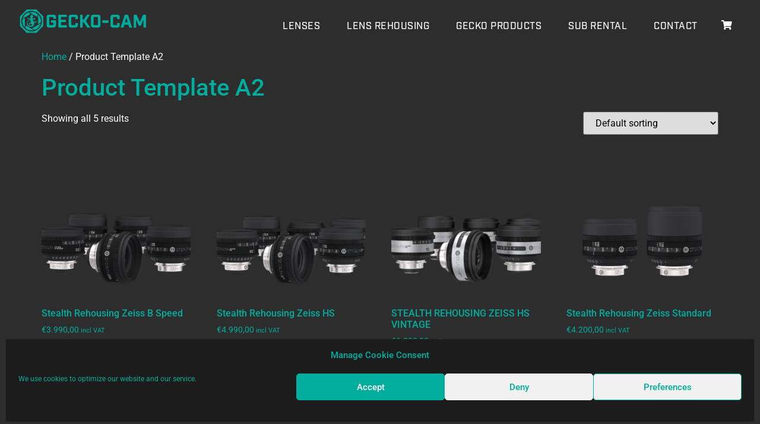

--- FILE ---
content_type: text/html; charset=UTF-8
request_url: https://www.gecko-cam.com/product-category/product-template-a2/
body_size: 21412
content:
<!doctype html>
<html lang="en-US">
<head>
	<meta charset="UTF-8">
	<meta name="viewport" content="width=device-width, initial-scale=1">
	<link rel="profile" href="https://gmpg.org/xfn/11">
	<title>Product Template A2 &#8211; GECKO CAM</title>
<meta name='robots' content='max-image-preview:large' />
<link rel="alternate" type="application/rss+xml" title="GECKO CAM &raquo; Feed" href="https://www.gecko-cam.com/feed/" />
<link rel="alternate" type="application/rss+xml" title="GECKO CAM &raquo; Comments Feed" href="https://www.gecko-cam.com/comments/feed/" />
<link rel="alternate" type="application/rss+xml" title="GECKO CAM &raquo; Product Template A2 Category Feed" href="https://www.gecko-cam.com/product-category/product-template-a2/feed/" />
<style id='wp-img-auto-sizes-contain-inline-css'>
img:is([sizes=auto i],[sizes^="auto," i]){contain-intrinsic-size:3000px 1500px}
/*# sourceURL=wp-img-auto-sizes-contain-inline-css */
</style>
<style id='wp-emoji-styles-inline-css'>

	img.wp-smiley, img.emoji {
		display: inline !important;
		border: none !important;
		box-shadow: none !important;
		height: 1em !important;
		width: 1em !important;
		margin: 0 0.07em !important;
		vertical-align: -0.1em !important;
		background: none !important;
		padding: 0 !important;
	}
/*# sourceURL=wp-emoji-styles-inline-css */
</style>
<link rel='stylesheet' id='wp-block-library-css' href='https://www.gecko-cam.com/wp-includes/css/dist/block-library/style.min.css?ver=6.9' media='all' />
<link rel='stylesheet' id='yith-ywraq-gutenberg-css' href='https://www.gecko-cam.com/wp-content/plugins/yith-woocommerce-request-a-quote-premium/assets/css/ywraq-gutenberg.css?ver=3.1.2' media='all' />
<style id='global-styles-inline-css'>
:root{--wp--preset--aspect-ratio--square: 1;--wp--preset--aspect-ratio--4-3: 4/3;--wp--preset--aspect-ratio--3-4: 3/4;--wp--preset--aspect-ratio--3-2: 3/2;--wp--preset--aspect-ratio--2-3: 2/3;--wp--preset--aspect-ratio--16-9: 16/9;--wp--preset--aspect-ratio--9-16: 9/16;--wp--preset--color--black: #000000;--wp--preset--color--cyan-bluish-gray: #abb8c3;--wp--preset--color--white: #ffffff;--wp--preset--color--pale-pink: #f78da7;--wp--preset--color--vivid-red: #cf2e2e;--wp--preset--color--luminous-vivid-orange: #ff6900;--wp--preset--color--luminous-vivid-amber: #fcb900;--wp--preset--color--light-green-cyan: #7bdcb5;--wp--preset--color--vivid-green-cyan: #00d084;--wp--preset--color--pale-cyan-blue: #8ed1fc;--wp--preset--color--vivid-cyan-blue: #0693e3;--wp--preset--color--vivid-purple: #9b51e0;--wp--preset--gradient--vivid-cyan-blue-to-vivid-purple: linear-gradient(135deg,rgb(6,147,227) 0%,rgb(155,81,224) 100%);--wp--preset--gradient--light-green-cyan-to-vivid-green-cyan: linear-gradient(135deg,rgb(122,220,180) 0%,rgb(0,208,130) 100%);--wp--preset--gradient--luminous-vivid-amber-to-luminous-vivid-orange: linear-gradient(135deg,rgb(252,185,0) 0%,rgb(255,105,0) 100%);--wp--preset--gradient--luminous-vivid-orange-to-vivid-red: linear-gradient(135deg,rgb(255,105,0) 0%,rgb(207,46,46) 100%);--wp--preset--gradient--very-light-gray-to-cyan-bluish-gray: linear-gradient(135deg,rgb(238,238,238) 0%,rgb(169,184,195) 100%);--wp--preset--gradient--cool-to-warm-spectrum: linear-gradient(135deg,rgb(74,234,220) 0%,rgb(151,120,209) 20%,rgb(207,42,186) 40%,rgb(238,44,130) 60%,rgb(251,105,98) 80%,rgb(254,248,76) 100%);--wp--preset--gradient--blush-light-purple: linear-gradient(135deg,rgb(255,206,236) 0%,rgb(152,150,240) 100%);--wp--preset--gradient--blush-bordeaux: linear-gradient(135deg,rgb(254,205,165) 0%,rgb(254,45,45) 50%,rgb(107,0,62) 100%);--wp--preset--gradient--luminous-dusk: linear-gradient(135deg,rgb(255,203,112) 0%,rgb(199,81,192) 50%,rgb(65,88,208) 100%);--wp--preset--gradient--pale-ocean: linear-gradient(135deg,rgb(255,245,203) 0%,rgb(182,227,212) 50%,rgb(51,167,181) 100%);--wp--preset--gradient--electric-grass: linear-gradient(135deg,rgb(202,248,128) 0%,rgb(113,206,126) 100%);--wp--preset--gradient--midnight: linear-gradient(135deg,rgb(2,3,129) 0%,rgb(40,116,252) 100%);--wp--preset--font-size--small: 13px;--wp--preset--font-size--medium: 20px;--wp--preset--font-size--large: 36px;--wp--preset--font-size--x-large: 42px;--wp--preset--spacing--20: 0.44rem;--wp--preset--spacing--30: 0.67rem;--wp--preset--spacing--40: 1rem;--wp--preset--spacing--50: 1.5rem;--wp--preset--spacing--60: 2.25rem;--wp--preset--spacing--70: 3.38rem;--wp--preset--spacing--80: 5.06rem;--wp--preset--shadow--natural: 6px 6px 9px rgba(0, 0, 0, 0.2);--wp--preset--shadow--deep: 12px 12px 50px rgba(0, 0, 0, 0.4);--wp--preset--shadow--sharp: 6px 6px 0px rgba(0, 0, 0, 0.2);--wp--preset--shadow--outlined: 6px 6px 0px -3px rgb(255, 255, 255), 6px 6px rgb(0, 0, 0);--wp--preset--shadow--crisp: 6px 6px 0px rgb(0, 0, 0);}:root { --wp--style--global--content-size: 800px;--wp--style--global--wide-size: 1200px; }:where(body) { margin: 0; }.wp-site-blocks > .alignleft { float: left; margin-right: 2em; }.wp-site-blocks > .alignright { float: right; margin-left: 2em; }.wp-site-blocks > .aligncenter { justify-content: center; margin-left: auto; margin-right: auto; }:where(.wp-site-blocks) > * { margin-block-start: 24px; margin-block-end: 0; }:where(.wp-site-blocks) > :first-child { margin-block-start: 0; }:where(.wp-site-blocks) > :last-child { margin-block-end: 0; }:root { --wp--style--block-gap: 24px; }:root :where(.is-layout-flow) > :first-child{margin-block-start: 0;}:root :where(.is-layout-flow) > :last-child{margin-block-end: 0;}:root :where(.is-layout-flow) > *{margin-block-start: 24px;margin-block-end: 0;}:root :where(.is-layout-constrained) > :first-child{margin-block-start: 0;}:root :where(.is-layout-constrained) > :last-child{margin-block-end: 0;}:root :where(.is-layout-constrained) > *{margin-block-start: 24px;margin-block-end: 0;}:root :where(.is-layout-flex){gap: 24px;}:root :where(.is-layout-grid){gap: 24px;}.is-layout-flow > .alignleft{float: left;margin-inline-start: 0;margin-inline-end: 2em;}.is-layout-flow > .alignright{float: right;margin-inline-start: 2em;margin-inline-end: 0;}.is-layout-flow > .aligncenter{margin-left: auto !important;margin-right: auto !important;}.is-layout-constrained > .alignleft{float: left;margin-inline-start: 0;margin-inline-end: 2em;}.is-layout-constrained > .alignright{float: right;margin-inline-start: 2em;margin-inline-end: 0;}.is-layout-constrained > .aligncenter{margin-left: auto !important;margin-right: auto !important;}.is-layout-constrained > :where(:not(.alignleft):not(.alignright):not(.alignfull)){max-width: var(--wp--style--global--content-size);margin-left: auto !important;margin-right: auto !important;}.is-layout-constrained > .alignwide{max-width: var(--wp--style--global--wide-size);}body .is-layout-flex{display: flex;}.is-layout-flex{flex-wrap: wrap;align-items: center;}.is-layout-flex > :is(*, div){margin: 0;}body .is-layout-grid{display: grid;}.is-layout-grid > :is(*, div){margin: 0;}body{padding-top: 0px;padding-right: 0px;padding-bottom: 0px;padding-left: 0px;}a:where(:not(.wp-element-button)){text-decoration: underline;}:root :where(.wp-element-button, .wp-block-button__link){background-color: #32373c;border-width: 0;color: #fff;font-family: inherit;font-size: inherit;font-style: inherit;font-weight: inherit;letter-spacing: inherit;line-height: inherit;padding-top: calc(0.667em + 2px);padding-right: calc(1.333em + 2px);padding-bottom: calc(0.667em + 2px);padding-left: calc(1.333em + 2px);text-decoration: none;text-transform: inherit;}.has-black-color{color: var(--wp--preset--color--black) !important;}.has-cyan-bluish-gray-color{color: var(--wp--preset--color--cyan-bluish-gray) !important;}.has-white-color{color: var(--wp--preset--color--white) !important;}.has-pale-pink-color{color: var(--wp--preset--color--pale-pink) !important;}.has-vivid-red-color{color: var(--wp--preset--color--vivid-red) !important;}.has-luminous-vivid-orange-color{color: var(--wp--preset--color--luminous-vivid-orange) !important;}.has-luminous-vivid-amber-color{color: var(--wp--preset--color--luminous-vivid-amber) !important;}.has-light-green-cyan-color{color: var(--wp--preset--color--light-green-cyan) !important;}.has-vivid-green-cyan-color{color: var(--wp--preset--color--vivid-green-cyan) !important;}.has-pale-cyan-blue-color{color: var(--wp--preset--color--pale-cyan-blue) !important;}.has-vivid-cyan-blue-color{color: var(--wp--preset--color--vivid-cyan-blue) !important;}.has-vivid-purple-color{color: var(--wp--preset--color--vivid-purple) !important;}.has-black-background-color{background-color: var(--wp--preset--color--black) !important;}.has-cyan-bluish-gray-background-color{background-color: var(--wp--preset--color--cyan-bluish-gray) !important;}.has-white-background-color{background-color: var(--wp--preset--color--white) !important;}.has-pale-pink-background-color{background-color: var(--wp--preset--color--pale-pink) !important;}.has-vivid-red-background-color{background-color: var(--wp--preset--color--vivid-red) !important;}.has-luminous-vivid-orange-background-color{background-color: var(--wp--preset--color--luminous-vivid-orange) !important;}.has-luminous-vivid-amber-background-color{background-color: var(--wp--preset--color--luminous-vivid-amber) !important;}.has-light-green-cyan-background-color{background-color: var(--wp--preset--color--light-green-cyan) !important;}.has-vivid-green-cyan-background-color{background-color: var(--wp--preset--color--vivid-green-cyan) !important;}.has-pale-cyan-blue-background-color{background-color: var(--wp--preset--color--pale-cyan-blue) !important;}.has-vivid-cyan-blue-background-color{background-color: var(--wp--preset--color--vivid-cyan-blue) !important;}.has-vivid-purple-background-color{background-color: var(--wp--preset--color--vivid-purple) !important;}.has-black-border-color{border-color: var(--wp--preset--color--black) !important;}.has-cyan-bluish-gray-border-color{border-color: var(--wp--preset--color--cyan-bluish-gray) !important;}.has-white-border-color{border-color: var(--wp--preset--color--white) !important;}.has-pale-pink-border-color{border-color: var(--wp--preset--color--pale-pink) !important;}.has-vivid-red-border-color{border-color: var(--wp--preset--color--vivid-red) !important;}.has-luminous-vivid-orange-border-color{border-color: var(--wp--preset--color--luminous-vivid-orange) !important;}.has-luminous-vivid-amber-border-color{border-color: var(--wp--preset--color--luminous-vivid-amber) !important;}.has-light-green-cyan-border-color{border-color: var(--wp--preset--color--light-green-cyan) !important;}.has-vivid-green-cyan-border-color{border-color: var(--wp--preset--color--vivid-green-cyan) !important;}.has-pale-cyan-blue-border-color{border-color: var(--wp--preset--color--pale-cyan-blue) !important;}.has-vivid-cyan-blue-border-color{border-color: var(--wp--preset--color--vivid-cyan-blue) !important;}.has-vivid-purple-border-color{border-color: var(--wp--preset--color--vivid-purple) !important;}.has-vivid-cyan-blue-to-vivid-purple-gradient-background{background: var(--wp--preset--gradient--vivid-cyan-blue-to-vivid-purple) !important;}.has-light-green-cyan-to-vivid-green-cyan-gradient-background{background: var(--wp--preset--gradient--light-green-cyan-to-vivid-green-cyan) !important;}.has-luminous-vivid-amber-to-luminous-vivid-orange-gradient-background{background: var(--wp--preset--gradient--luminous-vivid-amber-to-luminous-vivid-orange) !important;}.has-luminous-vivid-orange-to-vivid-red-gradient-background{background: var(--wp--preset--gradient--luminous-vivid-orange-to-vivid-red) !important;}.has-very-light-gray-to-cyan-bluish-gray-gradient-background{background: var(--wp--preset--gradient--very-light-gray-to-cyan-bluish-gray) !important;}.has-cool-to-warm-spectrum-gradient-background{background: var(--wp--preset--gradient--cool-to-warm-spectrum) !important;}.has-blush-light-purple-gradient-background{background: var(--wp--preset--gradient--blush-light-purple) !important;}.has-blush-bordeaux-gradient-background{background: var(--wp--preset--gradient--blush-bordeaux) !important;}.has-luminous-dusk-gradient-background{background: var(--wp--preset--gradient--luminous-dusk) !important;}.has-pale-ocean-gradient-background{background: var(--wp--preset--gradient--pale-ocean) !important;}.has-electric-grass-gradient-background{background: var(--wp--preset--gradient--electric-grass) !important;}.has-midnight-gradient-background{background: var(--wp--preset--gradient--midnight) !important;}.has-small-font-size{font-size: var(--wp--preset--font-size--small) !important;}.has-medium-font-size{font-size: var(--wp--preset--font-size--medium) !important;}.has-large-font-size{font-size: var(--wp--preset--font-size--large) !important;}.has-x-large-font-size{font-size: var(--wp--preset--font-size--x-large) !important;}
:root :where(.wp-block-pullquote){font-size: 1.5em;line-height: 1.6;}
/*# sourceURL=global-styles-inline-css */
</style>
<link rel='stylesheet' id='woocommerce-layout-css' href='https://www.gecko-cam.com/wp-content/plugins/woocommerce/assets/css/woocommerce-layout.css?ver=10.4.3' media='all' />
<link rel='stylesheet' id='woocommerce-smallscreen-css' href='https://www.gecko-cam.com/wp-content/plugins/woocommerce/assets/css/woocommerce-smallscreen.css?ver=10.4.3' media='only screen and (max-width: 768px)' />
<link rel='stylesheet' id='woocommerce-general-css' href='https://www.gecko-cam.com/wp-content/plugins/woocommerce/assets/css/woocommerce.css?ver=10.4.3' media='all' />
<style id='woocommerce-inline-inline-css'>
.woocommerce form .form-row .required { visibility: visible; }
/*# sourceURL=woocommerce-inline-inline-css */
</style>
<link rel='stylesheet' id='cmplz-general-css' href='https://www.gecko-cam.com/wp-content/plugins/complianz-gdpr/assets/css/cookieblocker.min.css?ver=1765987503' media='all' />
<link rel='stylesheet' id='hello-elementor-css' href='https://www.gecko-cam.com/wp-content/themes/hello-elementor/style.min.css?ver=3.4.1' media='all' />
<link rel='stylesheet' id='hello-elementor-theme-style-css' href='https://www.gecko-cam.com/wp-content/themes/hello-elementor/theme.min.css?ver=3.4.1' media='all' />
<link rel='stylesheet' id='hello-elementor-header-footer-css' href='https://www.gecko-cam.com/wp-content/themes/hello-elementor/header-footer.min.css?ver=3.4.1' media='all' />
<link rel='stylesheet' id='elementor-frontend-css' href='https://www.gecko-cam.com/wp-content/plugins/elementor/assets/css/frontend.min.css?ver=3.34.1' media='all' />
<link rel='stylesheet' id='widget-image-css' href='https://www.gecko-cam.com/wp-content/plugins/elementor/assets/css/widget-image.min.css?ver=3.34.1' media='all' />
<link rel='stylesheet' id='widget-heading-css' href='https://www.gecko-cam.com/wp-content/plugins/elementor/assets/css/widget-heading.min.css?ver=3.34.1' media='all' />
<link rel='stylesheet' id='widget-posts-css' href='https://www.gecko-cam.com/wp-content/plugins/elementor-pro/assets/css/widget-posts.min.css?ver=3.34.0' media='all' />
<link rel='stylesheet' id='widget-nested-tabs-css' href='https://www.gecko-cam.com/wp-content/plugins/elementor/assets/css/widget-nested-tabs.min.css?ver=3.34.1' media='all' />
<link rel='stylesheet' id='widget-icon-list-css' href='https://www.gecko-cam.com/wp-content/plugins/elementor/assets/css/widget-icon-list.min.css?ver=3.34.1' media='all' />
<link rel='stylesheet' id='e-animation-fadeIn-css' href='https://www.gecko-cam.com/wp-content/plugins/elementor/assets/lib/animations/styles/fadeIn.min.css?ver=3.34.1' media='all' />
<link rel='stylesheet' id='widget-mega-menu-css' href='https://www.gecko-cam.com/wp-content/plugins/elementor-pro/assets/css/widget-mega-menu.min.css?ver=3.34.0' media='all' />
<link rel='stylesheet' id='widget-spacer-css' href='https://www.gecko-cam.com/wp-content/plugins/elementor/assets/css/widget-spacer.min.css?ver=3.34.1' media='all' />
<link rel='stylesheet' id='elementor-icons-css' href='https://www.gecko-cam.com/wp-content/plugins/elementor/assets/lib/eicons/css/elementor-icons.min.css?ver=5.45.0' media='all' />
<link rel='stylesheet' id='elementor-post-4-css' href='https://www.gecko-cam.com/wp-content/uploads/elementor/css/post-4.css?ver=1768611406' media='all' />
<link rel='stylesheet' id='elementor-post-3890-css' href='https://www.gecko-cam.com/wp-content/uploads/elementor/css/post-3890.css?ver=1768611413' media='all' />
<link rel='stylesheet' id='elementor-post-100-css' href='https://www.gecko-cam.com/wp-content/uploads/elementor/css/post-100.css?ver=1768611413' media='all' />
<link rel='stylesheet' id='yith_ywraq_frontend-css' href='https://www.gecko-cam.com/wp-content/plugins/yith-woocommerce-request-a-quote-premium/assets/css/ywraq-frontend.css?ver=3.1.2' media='all' />
<style id='yith_ywraq_frontend-inline-css'>
.woocommerce .add-request-quote-button.button, .woocommerce .add-request-quote-button-addons.button{
    background-color: rgba(252,252,252,0)!important;
    color: rgb(1,174,158)!important;
}
.woocommerce .add-request-quote-button.button:hover,  .woocommerce .add-request-quote-button-addons.button:hover{
    background-color: rgba(1,174,158,0)!important;
    color: #ffffff!important;
}

#ywraq_checkout_quote.button{
	background: rgba(252,252,252,0);
    color: rgb(1,174,158);
    border: 1px solid rgb(1,174,158);
}

#ywraq_checkout_quote.button:hover{
	background: rgba(252,252,252,0);
    color: #ffffff;
    border: 1px solid rgb(1,174,158);
}

/*# sourceURL=yith_ywraq_frontend-inline-css */
</style>
<link rel='stylesheet' id='hello-elementor-child-style-css' href='https://www.gecko-cam.com/wp-content/themes/hello-theme-child-master/style.css?ver=1.0.0' media='all' />
<link rel='stylesheet' id='elementor-gf-roboto-css' href='//www.gecko-cam.com/wp-content/uploads/omgf/elementor-gf-roboto/elementor-gf-roboto.css?ver=1661164543' media='all' />
<link rel='stylesheet' id='elementor-gf-opensans-css' href='//www.gecko-cam.com/wp-content/uploads/omgf/elementor-gf-opensans/elementor-gf-opensans.css?ver=1661164543' media='all' />
<link rel='stylesheet' id='elementor-icons-shared-0-css' href='https://www.gecko-cam.com/wp-content/plugins/elementor/assets/lib/font-awesome/css/fontawesome.min.css?ver=5.15.3' media='all' />
<link rel='stylesheet' id='elementor-icons-fa-solid-css' href='https://www.gecko-cam.com/wp-content/plugins/elementor/assets/lib/font-awesome/css/solid.min.css?ver=5.15.3' media='all' />
<script src="https://www.gecko-cam.com/wp-includes/js/jquery/jquery.min.js?ver=3.7.1" id="jquery-core-js"></script>
<script src="https://www.gecko-cam.com/wp-includes/js/jquery/jquery-migrate.min.js?ver=3.4.1" id="jquery-migrate-js"></script>
<script src="https://www.gecko-cam.com/wp-content/plugins/woocommerce/assets/js/jquery-blockui/jquery.blockUI.min.js?ver=2.7.0-wc.10.4.3" id="wc-jquery-blockui-js" defer data-wp-strategy="defer"></script>
<script id="wc-add-to-cart-js-extra">
var wc_add_to_cart_params = {"ajax_url":"/wp-admin/admin-ajax.php","wc_ajax_url":"/?wc-ajax=%%endpoint%%","i18n_view_cart":"View cart","cart_url":"https://www.gecko-cam.com/cart/","is_cart":"","cart_redirect_after_add":"no"};
//# sourceURL=wc-add-to-cart-js-extra
</script>
<script src="https://www.gecko-cam.com/wp-content/plugins/woocommerce/assets/js/frontend/add-to-cart.min.js?ver=10.4.3" id="wc-add-to-cart-js" defer data-wp-strategy="defer"></script>
<script src="https://www.gecko-cam.com/wp-content/plugins/woocommerce/assets/js/js-cookie/js.cookie.min.js?ver=2.1.4-wc.10.4.3" id="wc-js-cookie-js" defer data-wp-strategy="defer"></script>
<script id="woocommerce-js-extra">
var woocommerce_params = {"ajax_url":"/wp-admin/admin-ajax.php","wc_ajax_url":"/?wc-ajax=%%endpoint%%","i18n_password_show":"Show password","i18n_password_hide":"Hide password"};
//# sourceURL=woocommerce-js-extra
</script>
<script src="https://www.gecko-cam.com/wp-content/plugins/woocommerce/assets/js/frontend/woocommerce.min.js?ver=10.4.3" id="woocommerce-js" defer data-wp-strategy="defer"></script>
<link rel="https://api.w.org/" href="https://www.gecko-cam.com/wp-json/" /><link rel="alternate" title="JSON" type="application/json" href="https://www.gecko-cam.com/wp-json/wp/v2/product_cat/28" /><link rel="EditURI" type="application/rsd+xml" title="RSD" href="https://www.gecko-cam.com/xmlrpc.php?rsd" />
<meta name="generator" content="WordPress 6.9" />
<meta name="generator" content="WooCommerce 10.4.3" />
			<style>.cmplz-hidden {
					display: none !important;
				}</style>	<noscript><style>.woocommerce-product-gallery{ opacity: 1 !important; }</style></noscript>
	<meta name="generator" content="Elementor 3.34.1; features: additional_custom_breakpoints; settings: css_print_method-external, google_font-enabled, font_display-auto">
			<style>
				.e-con.e-parent:nth-of-type(n+4):not(.e-lazyloaded):not(.e-no-lazyload),
				.e-con.e-parent:nth-of-type(n+4):not(.e-lazyloaded):not(.e-no-lazyload) * {
					background-image: none !important;
				}
				@media screen and (max-height: 1024px) {
					.e-con.e-parent:nth-of-type(n+3):not(.e-lazyloaded):not(.e-no-lazyload),
					.e-con.e-parent:nth-of-type(n+3):not(.e-lazyloaded):not(.e-no-lazyload) * {
						background-image: none !important;
					}
				}
				@media screen and (max-height: 640px) {
					.e-con.e-parent:nth-of-type(n+2):not(.e-lazyloaded):not(.e-no-lazyload),
					.e-con.e-parent:nth-of-type(n+2):not(.e-lazyloaded):not(.e-no-lazyload) * {
						background-image: none !important;
					}
				}
			</style>
						<meta name="theme-color" content="#2D2D2D">
			<link rel="icon" href="https://www.gecko-cam.com/wp-content/uploads/2021/06/cropped-PRODUCT-PLACEHOLDER-1-32x32.png" sizes="32x32" />
<link rel="icon" href="https://www.gecko-cam.com/wp-content/uploads/2021/06/cropped-PRODUCT-PLACEHOLDER-1-192x192.png" sizes="192x192" />
<link rel="apple-touch-icon" href="https://www.gecko-cam.com/wp-content/uploads/2021/06/cropped-PRODUCT-PLACEHOLDER-1-180x180.png" />
<meta name="msapplication-TileImage" content="https://www.gecko-cam.com/wp-content/uploads/2021/06/cropped-PRODUCT-PLACEHOLDER-1-270x270.png" />
		<style id="wp-custom-css">
			/* Menu fixes */
@media (min-width:1024px){
.quadmenu-dropdown.open > .quadmenu-dropdown-menu:not(.quadmenu-dropdown-stretch-boxed){
	width:100% !important;
	position: absolute !important;
	left:0px !important;
}
#quadmenu.quadmenu-is-horizontal .quadmenu-navbar-nav li.quadmenu-item.quadmenu-item-level-0>.quadmenu-dropdown-menu:not(.quadmenu-dropdown-stretch-boxed)>ul {
    width: 250px;
}
.quadmenu-dropdown.open.quadmenu-item-level-1>.quadmenu-dropdown-menu{
	position:absolute;
	left:270px !important;
	width:calc(100vw - 300px) !important;
}
.quadmenu-dropdown.open.quadmenu-item-level-1>.quadmenu-dropdown-menu:not(.quadmenu-dropdown-stretch-boxed)>ul{
	display: flex !important;
	gap:20px;
}
.quadmenu-dropdown.open.quadmenu-item-level-1>.quadmenu-dropdown-menu.quadmenu_btt{
	position:fixed !important;
	top:135px !important;
}
}
/* SHOP EDITS */

.return-to-shop {display:none;}
.entry-title {
	text-transform: uppercase;
	font-family: "Industry Roman", Sans-serif;
	font-weight:600;
}

#yith-ywrq-table-list thead th {
	padding: 10px !important;
	background-color: var(--e-global-color-primary);
}

table tbody>tr:nth-child(odd)>td, table tbody>tr:nth-child(odd)>th {
    background-color: transparent;
}

td.product-name a {
	text-transform: uppercase;
	font-family: "Industry Roman", Sans-serif;
	font-weight:600;
	color: var(--e-global-color-primary) !important;
}

td.product-thumbnail {
	width: 100px;
}

#yith-ywraq-form .button, .raq-send-request, .return_to_shop_url {
		text-transform: uppercase !important;
	font-family: "Industry Roman", Sans-serif !important;
	font-weight:600 !important;
	background-color: var(--e-global-color-primary);
	color: white;
}

.yith-ywraq-mail-form-wrapper h3, .yith_ywraq_add_item_browse_message a {
	text-transform: uppercase;
	font-family: "Industry Roman", Sans-serif;
	font-weight:600;
	color: var(--e-global-color-primary) !important;
}

.add-request-quote-button {
	width: 100%;
	text-align: center;
	font-size: 15px !Important;
	font-weight: 500 !important;
	padding: 14px 10px !important;
	font-family: var( --e-global-typography-accent-font-family ), Sans-serif;
    font-weight: var( --e-global-typography-accent-font-weight );
	text-transform: uppercase;
		background-color: #ffffffff !important;
	color: white !important;
	
}

.woocommerce .add-request-quote-button.button, .woocommerce .add-request-quote-button-addons.button {
	border: 2px solid  var(--e-global-color-primary) !important;
}

.yith-ywraq-mail-form-wrapper {
	padding-left: 0px !important;
  padding-right: 0px !important;
}

/*CHECKOUT BORDER COLORS */

.product-remove, .product-thumbnail, .product-name, .product-price, .product-quantity {
	border-color: #01ae9e;
	border-top: 1px solid #01ae9e !important;
}


/* EDIT FOR STICKY HEADER */

.page-header {
	padding-top: 150px;
}

@media and (max-width: 768px) {
.collapse {
    padding-top: 0px !important;
	  z-index: 1 !important;
}
}

/* FOOTER REMOVE ICON AND MAKE HOVER COLOR */
.elementor-location-footer .elementor-icon-list-text:hover {
	color: #01ae9e !important;
}

.elementor-location-footer .elementor-icon-list-icon,
#menu-item-2021{display:none !important;}

/* MENU ITEM FIRST LEVEL CHANGES */

#menu-item-113 > a > span > span.quadmenu-text.hover.t_1000,
#menu-item-465 > a > span > span.quadmenu-text.hover.t_1000,
#menu-item-481 > a > span > span.quadmenu-text.hover.t_1000,
#menu-item-941 > a > span > span.quadmenu-text.hover.t_1000,
#menu-item-664 > a > span > span.quadmenu-text.hover.t_1000,
#menu-item-2025 > a > span > span.quadmenu-text.hover.t_1000,
#menu-item-2413 > a > span > span.quadmenu-text.hover.t_1000

{
	font-weight: 600;
	letter-spacing: 0.08em;
}

/* MENU EDITS */

.derfixeroida .quadmenu-text {
	text-align: center !important;
	display: block !important;
}

#quadmenu.quadmenu-is-horizontal.quadmenu-hover-ripple .quadmenu-navbar-nav>li.quadmenu-item:not(.quadmenu-item-type-button).quadmenu-has-link:hover>a:before, #quadmenu.quadmenu-is-horizontal.quadmenu-hover-ripple .quadmenu-navbar-nav>li.quadmenu-item:not(.quadmenu-item-type-button).quadmenu-has-link.open>a:before {
	animation: none !important;
}

.quadmenu-dropdown-toggle .quadmenu-text:hover, #menu-item-941 .quadmenu-text:hover {
	color: var( --e-global-color-primary);
}

/* OTHER EDITS BY MINJEE AND JESS */

ul.quadmenu-navbar-nav{ 
	padding:0px 15px !important; 
} 
.quadmenu-item-level-0{ 
	font:600 12px 'Industry Roman'; 
} 
.quadmenu-title{
	color:#fff !important;
	border-bottom:3px solid #01ae9e; 
	padding:0px 0px 15px !important; 
	font:400 16px 'Industry Roman'; 
	text-transform:uppercase !important; 
} 
.quadmenu-text{
	color:#fff; 
	font:400 16px 'Industry Roman';
}
.quadmenu-item-level-1 > a  > span{
	font:400 16px 'Industry Roman'; 
	text-transform:uppercase !important; 
}

@media (min-width: 1024px){
.elementor-widget-text-editor iframe{
	min-height: 600px;
}
}

@media (max-width: 678px){
.elementor-widget-text-editor iframe{
	height: 200px;
}
	#quadmenu.quadmenu-default_theme{
		background-color:transparent;
	}
	header.sticky-header {
    --sticky-background-color: #2d2d2d; 
	}
	#quadmenu .quadmenu-navbar-toggle .icon-bar-container {
    margin: 0px 20px -15px 0px !important;
}
	body.admin-bar #quadmenu.quadmenu-is-vertical .navbar-offcanvas {
		padding-top: 150px;
    height: 100vh !important;
}
}

#quadmenu.quadmenu-default_theme.quadmenu-is-horizontal .quadmenu-navbar-nav .quadmenu-dropdown-menu li.quadmenu-item:not(.quadmenu-item-type-tab):not(:last-child):not(:only-child) > a {
	border-bottom: none
}
#quadmenu.quadmenu-default_theme .quadmenu-navbar-nav .quadmenu-dropdown-menu li.quadmenu-item.quadmenu-has-link:hover, #quadmenu.quadmenu-default_theme .quadmenu-navbar-nav .quadmenu-dropdown-menu li.quadmenu-item.quadmenu-has-link.open {
    background-color: rgba(0, 0, 0, 0.03);
}
#quadmenu.quadmenu-default_theme .quadmenu-navbar-nav .quadmenu-dropdown-menu li.quadmenu-item:hover > a > .quadmenu-item-content .quadmenu-text {
    color: #01ae9e !important;
}
.elementor-widget-container h3{
	font-size:16px;
	font-weight:700;
}
.elementor-widget-container .widget.widget_text{
	padding-bottom:20px;
}
.repeater-wrapper,
.repeater-item-wrapper{
	clear:both;
}
.repeater-wrapper div:first-of-type{
	width:25%;
	float:left;
}
.repeater-wrapper div:nth-of-type(2){
	width:55%;
	float:left;
	margin-bottom:10px
}
.repeater-wrapper div:nth-of-type(3){
	width:20%;
	float:left;
	text-align:right;
}
.repeater-item-wrapper div:first-of-type{
	width:30%;
	float:left;
	font-weight:600;
}
.repeater-item-wrapper div:not(:first-of-type){
	width:17.5%;
	float:left;
	text-align:center;
	font-weight:600;
}
@media (max-width: 678px){
	.repeater-wrapper div,
	.repeater-item-wrapper div{
		width:100% !important;
		text-align:left !important;
	}
}
body:not(.elementor-editor-active) .elementor-menu-anchor:before {
  content: "";
  display:block;
  height: 100px;
  margin: -100px 0 0;
  visibility: hidden;
  pointer-events: none;
}
.product_cat-product-template-d3 a.button:not(.add-request-quote-button),
li#menu-item-602 {
	display:none !important;
}
.inverted-image img{
	filter:invert(100%);
}

body.fit-header {
	/*overflow: hidden;*/
}
body.fit-header.logged-in header {
	top: 46px !important
}
body.fit-header [data-elementor-type="header"] {
	overflow-y: auto;
  background: #2c2c2c !important;
  bottom: 0px !important;
  top: 0px !important;
}
.select2-container--default {
	color:#333233;
}
.select2-container .select2-selection--single{
	height:35px;
}
.select2-container--default .select2-selection--single .select2-selection__rendered{
	line-height:32px;
}
.select2-container--default .select2-selection--single .select2-selection__arrow b{
	top:60%;
}
.elementor-widget-n-tabs .e-n-tab-title{
	justify-content: space-between;
	padding-right: 20px;
}
.e-n-tab-icon i:before{
	font-size:12px;
}
.elementor-post:hover .elementor-post__title a{
	color: var(--e-global-color-primary) !important;
}
.e-n-tabs-content > div >div {
	display: block;
}
.elementor-grid-mobile-1.elementor-posts--thumbnail-top.elementor-widget-posts {
    padding-top: 10px;
}		</style>
		</head>
<body data-cmplz=1 class="archive tax-product_cat term-product-template-a2 term-28 wp-custom-logo wp-embed-responsive wp-theme-hello-elementor wp-child-theme-hello-theme-child-master theme-hello-elementor woocommerce woocommerce-page woocommerce-no-js hello-elementor-default elementor-default elementor-kit-4">


<a class="skip-link screen-reader-text" href="#content">Skip to content</a>

		<header data-elementor-type="header" data-elementor-id="3890" class="elementor elementor-3890 elementor-location-header" data-elementor-post-type="elementor_library">
			<div class="elementor-element elementor-element-d7a3a3a e-con-full e-flex e-con e-parent" data-id="d7a3a3a" data-element_type="container">
				<div class="elementor-element elementor-element-5daf8a8 elementor-widget elementor-widget-image" data-id="5daf8a8" data-element_type="widget" data-widget_type="image.default">
				<div class="elementor-widget-container">
																<a href="https://www.gecko-cam.com">
							<img width="1" height="1" src="https://www.gecko-cam.com/wp-content/uploads/2021/05/Gecko-Cam-branding.png" class="attachment-large size-large wp-image-26" alt="" />								</a>
															</div>
				</div>
				<div class="elementor-element elementor-element-e3f6de7 e-full_width e-n-menu-layout-horizontal e-n-menu-tablet elementor-widget elementor-widget-n-menu" data-id="e3f6de7" data-element_type="widget" data-settings="{&quot;menu_items&quot;:[{&quot;item_title&quot;:&quot;Lenses&quot;,&quot;_id&quot;:&quot;cd709d2&quot;,&quot;item_link&quot;:{&quot;url&quot;:&quot;#&quot;,&quot;is_external&quot;:&quot;&quot;,&quot;nofollow&quot;:&quot;&quot;,&quot;custom_attributes&quot;:&quot;&quot;},&quot;item_dropdown_content&quot;:&quot;yes&quot;,&quot;item_icon&quot;:{&quot;value&quot;:&quot;&quot;,&quot;library&quot;:&quot;&quot;},&quot;item_icon_active&quot;:null,&quot;element_id&quot;:&quot;&quot;},{&quot;item_title&quot;:&quot;Lens Rehousing&quot;,&quot;_id&quot;:&quot;beab516&quot;,&quot;item_link&quot;:{&quot;url&quot;:&quot;#&quot;,&quot;is_external&quot;:&quot;&quot;,&quot;nofollow&quot;:&quot;&quot;,&quot;custom_attributes&quot;:&quot;&quot;},&quot;item_dropdown_content&quot;:&quot;yes&quot;,&quot;item_icon&quot;:{&quot;value&quot;:&quot;&quot;,&quot;library&quot;:&quot;&quot;},&quot;item_icon_active&quot;:null,&quot;element_id&quot;:&quot;&quot;},{&quot;item_title&quot;:&quot;Gecko Products&quot;,&quot;_id&quot;:&quot;c9aad17&quot;,&quot;item_link&quot;:{&quot;url&quot;:&quot;#&quot;,&quot;is_external&quot;:&quot;&quot;,&quot;nofollow&quot;:&quot;&quot;,&quot;custom_attributes&quot;:&quot;&quot;},&quot;item_dropdown_content&quot;:&quot;yes&quot;,&quot;item_icon&quot;:{&quot;value&quot;:&quot;&quot;,&quot;library&quot;:&quot;&quot;},&quot;item_icon_active&quot;:null,&quot;element_id&quot;:&quot;&quot;},{&quot;item_title&quot;:&quot;Sub Rental&quot;,&quot;item_link&quot;:{&quot;url&quot;:&quot;#&quot;,&quot;is_external&quot;:&quot;&quot;,&quot;nofollow&quot;:&quot;&quot;,&quot;custom_attributes&quot;:&quot;&quot;},&quot;item_dropdown_content&quot;:&quot;yes&quot;,&quot;_id&quot;:&quot;2be47b0&quot;,&quot;item_icon&quot;:{&quot;value&quot;:&quot;&quot;,&quot;library&quot;:&quot;&quot;},&quot;item_icon_active&quot;:null,&quot;element_id&quot;:&quot;&quot;},{&quot;item_title&quot;:&quot;Contact&quot;,&quot;item_link&quot;:{&quot;url&quot;:&quot;https:\/\/www.gecko-cam.com\/contact\/&quot;,&quot;is_external&quot;:&quot;&quot;,&quot;nofollow&quot;:&quot;&quot;,&quot;custom_attributes&quot;:&quot;&quot;},&quot;_id&quot;:&quot;3355029&quot;,&quot;__dynamic__&quot;:{&quot;item_link&quot;:&quot;[elementor-tag id=\&quot;85fc856\&quot; name=\&quot;internal-url\&quot; settings=\&quot;%7B%22type%22%3A%22post%22%2C%22post_id%22%3A%221523%22%7D\&quot;]&quot;},&quot;item_dropdown_content&quot;:&quot;no&quot;,&quot;item_icon&quot;:{&quot;value&quot;:&quot;&quot;,&quot;library&quot;:&quot;&quot;},&quot;item_icon_active&quot;:null,&quot;element_id&quot;:&quot;&quot;},{&quot;item_title&quot;:&quot;&quot;,&quot;item_link&quot;:{&quot;url&quot;:&quot;https:\/\/www.gecko-cam.com\/request-quote\/&quot;,&quot;is_external&quot;:&quot;&quot;,&quot;nofollow&quot;:&quot;&quot;,&quot;custom_attributes&quot;:&quot;&quot;},&quot;item_icon&quot;:{&quot;value&quot;:&quot;fas fa-shopping-cart&quot;,&quot;library&quot;:&quot;fa-solid&quot;},&quot;_id&quot;:&quot;2cc1484&quot;,&quot;__dynamic__&quot;:{&quot;item_link&quot;:&quot;[elementor-tag id=\&quot;6fd196b\&quot; name=\&quot;internal-url\&quot; settings=\&quot;%7B%22type%22%3A%22post%22%2C%22post_id%22%3A%221729%22%7D\&quot;]&quot;},&quot;item_dropdown_content&quot;:&quot;no&quot;,&quot;item_icon_active&quot;:{&quot;value&quot;:&quot;&quot;,&quot;library&quot;:&quot;&quot;},&quot;element_id&quot;:&quot;&quot;}],&quot;item_position_horizontal&quot;:&quot;end&quot;,&quot;open_animation&quot;:&quot;fadeIn&quot;,&quot;item_position_horizontal_tablet&quot;:&quot;start&quot;,&quot;item_position_horizontal_mobile&quot;:&quot;start&quot;,&quot;horizontal_scroll_mobile&quot;:&quot;disable&quot;,&quot;content_width&quot;:&quot;full_width&quot;,&quot;item_layout&quot;:&quot;horizontal&quot;,&quot;open_on&quot;:&quot;hover&quot;,&quot;horizontal_scroll&quot;:&quot;disable&quot;,&quot;breakpoint_selector&quot;:&quot;tablet&quot;,&quot;menu_item_title_distance_from_content&quot;:{&quot;unit&quot;:&quot;px&quot;,&quot;size&quot;:0,&quot;sizes&quot;:[]},&quot;menu_item_title_distance_from_content_tablet&quot;:{&quot;unit&quot;:&quot;px&quot;,&quot;size&quot;:&quot;&quot;,&quot;sizes&quot;:[]},&quot;menu_item_title_distance_from_content_mobile&quot;:{&quot;unit&quot;:&quot;px&quot;,&quot;size&quot;:&quot;&quot;,&quot;sizes&quot;:[]}}" data-widget_type="mega-menu.default">
				<div class="elementor-widget-container">
							<nav class="e-n-menu" data-widget-number="239" aria-label="Menu">
					<button class="e-n-menu-toggle" id="menu-toggle-239" aria-haspopup="true" aria-expanded="false" aria-controls="menubar-239" aria-label="Menu Toggle">
			<span class="e-n-menu-toggle-icon e-open">
				<i class="eicon-menu-bar"></i>			</span>
			<span class="e-n-menu-toggle-icon e-close">
				<i class="eicon-close"></i>			</span>
		</button>
					<div class="e-n-menu-wrapper" id="menubar-239" aria-labelledby="menu-toggle-239">
				<ul class="e-n-menu-heading">
								<li class="e-n-menu-item">
				<div id="e-n-menu-title-2391" class="e-n-menu-title e-anchor">
					<a class="e-n-menu-title-container e-focus e-link" href="#" aria-current="page">												<span class="e-n-menu-title-text">
							Lenses						</span>
					</a>											<button id="e-n-menu-dropdown-icon-2391" class="e-n-menu-dropdown-icon e-focus" data-tab-index="1" aria-haspopup="true" aria-expanded="false" aria-controls="e-n-menu-content-2391" >
							<span class="e-n-menu-dropdown-icon-opened">
																<span class="elementor-screen-only">Close Lenses</span>
							</span>
							<span class="e-n-menu-dropdown-icon-closed">
																<span class="elementor-screen-only">Open Lenses</span>
							</span>
						</button>
									</div>
									<div class="e-n-menu-content">
						<div id="e-n-menu-content-2391" data-tab-index="1" aria-labelledby="e-n-menu-dropdown-icon-2391" class="elementor-element elementor-element-4a0cfb0 e-con-full e-flex e-con e-child" data-id="4a0cfb0" data-element_type="container" data-settings="{&quot;background_background&quot;:&quot;classic&quot;}">
				<div class="elementor-element elementor-element-730eebb e-n-tabs-mobile elementor-widget elementor-widget-n-tabs" data-id="730eebb" data-element_type="widget" data-widget_type="nested-tabs.default">
				<div class="elementor-widget-container">
							<div class="e-n-tabs" data-widget-number="120647355" aria-label="Tabs. Open items with Enter or Space, close with Escape and navigate using the Arrow keys.">
			<div class="e-n-tabs-heading" role="tablist">
					<button id="e-n-tab-title-1206473551" data-tab-title-id="e-n-tab-title-1206473551" class="e-n-tab-title" aria-selected="true" data-tab-index="1" role="tab" tabindex="0" aria-controls="e-n-tab-content-1206473551" style="--n-tabs-title-order: 1;">
					<span class="e-n-tab-icon">
			<i aria-hidden="true" class="fas fa-chevron-right"></i>			<i aria-hidden="true" class="fas fa-chevron-right"></i>		</span>
					<span class="e-n-tab-title-text">
				Genesis G35			</span>
		</button>
				<button id="e-n-tab-title-1206473552" data-tab-title-id="e-n-tab-title-1206473552" class="e-n-tab-title" aria-selected="false" data-tab-index="2" role="tab" tabindex="-1" aria-controls="e-n-tab-content-1206473552" style="--n-tabs-title-order: 2;">
					<span class="e-n-tab-icon">
			<i aria-hidden="true" class="fas fa-chevron-right"></i>			<i aria-hidden="true" class="fas fa-chevron-right"></i>		</span>
					<span class="e-n-tab-title-text">
				Ayana 65			</span>
		</button>
				<button id="e-n-tab-title-1206473553" data-tab-title-id="e-n-tab-title-1206473553" class="e-n-tab-title" aria-selected="false" data-tab-index="3" role="tab" tabindex="-1" aria-controls="e-n-tab-content-1206473553" style="--n-tabs-title-order: 3;">
					<span class="e-n-tab-icon">
			<i aria-hidden="true" class="fas fa-chevron-right"></i>			<i aria-hidden="true" class="fas fa-chevron-right"></i>		</span>
					<span class="e-n-tab-title-text">
				Genesis OPIA			</span>
		</button>
				<button id="e-n-tab-title-1206473554" data-tab-title-id="e-n-tab-title-1206473554" class="e-n-tab-title" aria-selected="false" data-tab-index="4" role="tab" tabindex="-1" aria-controls="e-n-tab-content-1206473554" style="--n-tabs-title-order: 4;">
					<span class="e-n-tab-icon">
			<i aria-hidden="true" class="fas fa-chevron-right"></i>			<i aria-hidden="true" class="fas fa-chevron-right"></i>		</span>
					<span class="e-n-tab-title-text">
				Vintage Ultra Prime			</span>
		</button>
					</div>
			<div class="e-n-tabs-content">
				<div id="e-n-tab-content-1206473551" role="tabpanel" aria-labelledby="e-n-tab-title-1206473551" data-tab-index="1" style="--n-tabs-title-order: 1;" class="e-active elementor-element elementor-element-fdac498 e-con-full e-flex e-con e-child" data-id="fdac498" data-element_type="container">
		<div class="elementor-element elementor-element-2d1ea74 e-con-full e-flex e-con e-child" data-id="2d1ea74" data-element_type="container">
				<div class="elementor-element elementor-element-b20472c elementor-widget elementor-widget-heading" data-id="b20472c" data-element_type="widget" data-widget_type="heading.default">
				<div class="elementor-widget-container">
					<div class="elementor-heading-title elementor-size-default">G35</div>				</div>
				</div>
				<div class="elementor-element elementor-element-ffc02ac elementor-grid-1 elementor-grid-tablet-2 elementor-grid-mobile-1 elementor-posts--thumbnail-top elementor-widget elementor-widget-posts" data-id="ffc02ac" data-element_type="widget" data-settings="{&quot;classic_columns&quot;:&quot;1&quot;,&quot;classic_row_gap&quot;:{&quot;unit&quot;:&quot;px&quot;,&quot;size&quot;:10,&quot;sizes&quot;:[]},&quot;classic_columns_tablet&quot;:&quot;2&quot;,&quot;classic_columns_mobile&quot;:&quot;1&quot;,&quot;classic_row_gap_tablet&quot;:{&quot;unit&quot;:&quot;px&quot;,&quot;size&quot;:&quot;&quot;,&quot;sizes&quot;:[]},&quot;classic_row_gap_mobile&quot;:{&quot;unit&quot;:&quot;px&quot;,&quot;size&quot;:&quot;&quot;,&quot;sizes&quot;:[]}}" data-widget_type="posts.classic">
				<div class="elementor-widget-container">
							<div class="elementor-posts-container elementor-posts elementor-posts--skin-classic elementor-grid" role="list">
				<article class="elementor-post elementor-grid-item post-223 product type-product status-publish has-post-thumbnail product_cat-product-template-a-genesisg35 product_tag-genesis-g35 first instock taxable shipping-taxable purchasable product-type-simple" role="listitem">
				<a class="elementor-post__thumbnail__link" href="https://www.gecko-cam.com/product/genesis-g35/" tabindex="-1" >
			<div class="elementor-post__thumbnail"><img fetchpriority="high" width="768" height="344" src="https://www.gecko-cam.com/wp-content/uploads/2021/05/Fullwith-slider-genesis-G35_NEW-768x344.png" class="attachment-medium_large size-medium_large wp-image-108" alt="" /></div>
		</a>
				<div class="elementor-post__text">
				<div class="elementor-post__title">
			<a href="https://www.gecko-cam.com/product/genesis-g35/" >
				Genesis G35			</a>
		</div>
				</div>
				</article>
				</div>
		
						</div>
				</div>
				</div>
		<div class="elementor-element elementor-element-f239897 e-con-full e-flex e-con e-child" data-id="f239897" data-element_type="container">
				<div class="elementor-element elementor-element-45054c9 elementor-widget elementor-widget-heading" data-id="45054c9" data-element_type="widget" data-widget_type="heading.default">
				<div class="elementor-widget-container">
					<div class="elementor-heading-title elementor-size-default">G35 Vintage</div>				</div>
				</div>
				<div class="elementor-element elementor-element-4bad31f elementor-grid-1 elementor-grid-tablet-2 elementor-grid-mobile-1 elementor-posts--thumbnail-top elementor-widget elementor-widget-posts" data-id="4bad31f" data-element_type="widget" data-settings="{&quot;classic_columns&quot;:&quot;1&quot;,&quot;classic_row_gap&quot;:{&quot;unit&quot;:&quot;px&quot;,&quot;size&quot;:10,&quot;sizes&quot;:[]},&quot;classic_columns_tablet&quot;:&quot;2&quot;,&quot;classic_columns_mobile&quot;:&quot;1&quot;,&quot;classic_row_gap_tablet&quot;:{&quot;unit&quot;:&quot;px&quot;,&quot;size&quot;:&quot;&quot;,&quot;sizes&quot;:[]},&quot;classic_row_gap_mobile&quot;:{&quot;unit&quot;:&quot;px&quot;,&quot;size&quot;:&quot;&quot;,&quot;sizes&quot;:[]}}" data-widget_type="posts.classic">
				<div class="elementor-widget-container">
							<div class="elementor-posts-container elementor-posts elementor-posts--skin-classic elementor-grid" role="list">
				<article class="elementor-post elementor-grid-item post-1908 product type-product status-publish has-post-thumbnail product_cat-product-template-a-genesisg35vintage66  instock taxable shipping-taxable purchasable product-type-simple" role="listitem">
				<a class="elementor-post__thumbnail__link" href="https://www.gecko-cam.com/product/genesis-g35-vintage-66-2/" tabindex="-1" >
			<div class="elementor-post__thumbnail"><img width="768" height="344" src="https://www.gecko-cam.com/wp-content/uploads/2021/06/Fullwith-slider-genesis-G35-VINTAGE_NEW-768x344.png" class="attachment-medium_large size-medium_large wp-image-1913" alt="" /></div>
		</a>
				<div class="elementor-post__text">
				<div class="elementor-post__title">
			<a href="https://www.gecko-cam.com/product/genesis-g35-vintage-66-2/" >
				GENESIS G35 VINTAGE ´66			</a>
		</div>
				</div>
				</article>
				</div>
		
						</div>
				</div>
				</div>
		<div class="elementor-element elementor-element-fc4491e e-con-full e-flex e-con e-child" data-id="fc4491e" data-element_type="container">
				<div class="elementor-element elementor-element-890a987 elementor-widget elementor-widget-heading" data-id="890a987" data-element_type="widget" data-widget_type="heading.default">
				<div class="elementor-widget-container">
					<div class="elementor-heading-title elementor-size-default">G35 Macro</div>				</div>
				</div>
				<div class="elementor-element elementor-element-e435af2 elementor-grid-1 elementor-grid-tablet-2 elementor-grid-mobile-1 elementor-posts--thumbnail-top elementor-widget elementor-widget-posts" data-id="e435af2" data-element_type="widget" data-settings="{&quot;classic_columns&quot;:&quot;1&quot;,&quot;classic_row_gap&quot;:{&quot;unit&quot;:&quot;px&quot;,&quot;size&quot;:10,&quot;sizes&quot;:[]},&quot;classic_columns_tablet&quot;:&quot;2&quot;,&quot;classic_columns_mobile&quot;:&quot;1&quot;,&quot;classic_row_gap_tablet&quot;:{&quot;unit&quot;:&quot;px&quot;,&quot;size&quot;:&quot;&quot;,&quot;sizes&quot;:[]},&quot;classic_row_gap_mobile&quot;:{&quot;unit&quot;:&quot;px&quot;,&quot;size&quot;:&quot;&quot;,&quot;sizes&quot;:[]}}" data-widget_type="posts.classic">
				<div class="elementor-widget-container">
							<div class="elementor-posts-container elementor-posts elementor-posts--skin-classic elementor-grid" role="list">
				<article class="elementor-post elementor-grid-item post-1900 product type-product status-publish has-post-thumbnail product_cat-product-template-a-genesisg35100mm  instock taxable shipping-taxable purchasable product-type-simple" role="listitem">
				<a class="elementor-post__thumbnail__link" href="https://www.gecko-cam.com/product/genesis-g35-100-mm-macro/" tabindex="-1" >
			<div class="elementor-post__thumbnail"><img loading="lazy" width="768" height="344" src="https://www.gecko-cam.com/wp-content/uploads/2021/06/IMG1-768x344.png" class="attachment-medium_large size-medium_large wp-image-2362" alt="" /></div>
		</a>
				<div class="elementor-post__text">
				<div class="elementor-post__title">
			<a href="https://www.gecko-cam.com/product/genesis-g35-100-mm-macro/" >
				GENESIS G35 100 mm MACRO			</a>
		</div>
				</div>
				</article>
				<article class="elementor-post elementor-grid-item post-1917 product type-product status-publish has-post-thumbnail product_cat-product-template-a-genesisg35vintage66100mm last instock taxable shipping-taxable purchasable product-type-simple" role="listitem">
				<a class="elementor-post__thumbnail__link" href="https://www.gecko-cam.com/product/genesis-g35-vintage-66-100-mm-macro/" tabindex="-1" >
			<div class="elementor-post__thumbnail"><img loading="lazy" width="768" height="344" src="https://www.gecko-cam.com/wp-content/uploads/2021/06/IMG2-768x344.png" class="attachment-medium_large size-medium_large wp-image-2361" alt="" /></div>
		</a>
				<div class="elementor-post__text">
				<div class="elementor-post__title">
			<a href="https://www.gecko-cam.com/product/genesis-g35-vintage-66-100-mm-macro/" >
				GENESIS G35 VINTAGE ´66 100 mm MACRO			</a>
		</div>
				</div>
				</article>
				</div>
		
						</div>
				</div>
				</div>
				</div>
		<div id="e-n-tab-content-1206473552" role="tabpanel" aria-labelledby="e-n-tab-title-1206473552" data-tab-index="2" style="--n-tabs-title-order: 2;" class=" elementor-element elementor-element-9ef2b5e e-con-full e-flex e-con e-child" data-id="9ef2b5e" data-element_type="container">
		<div class="elementor-element elementor-element-dcb2b94 e-con-full e-flex e-con e-child" data-id="dcb2b94" data-element_type="container">
				<div class="elementor-element elementor-element-e828bf5 elementor-widget elementor-widget-heading" data-id="e828bf5" data-element_type="widget" data-widget_type="heading.default">
				<div class="elementor-widget-container">
					<div class="elementor-heading-title elementor-size-default">Ayana 65</div>				</div>
				</div>
				<div class="elementor-element elementor-element-03119c6 elementor-grid-1 elementor-grid-tablet-2 elementor-grid-mobile-1 elementor-posts--thumbnail-top elementor-widget elementor-widget-posts" data-id="03119c6" data-element_type="widget" data-settings="{&quot;classic_columns&quot;:&quot;1&quot;,&quot;classic_row_gap&quot;:{&quot;unit&quot;:&quot;px&quot;,&quot;size&quot;:10,&quot;sizes&quot;:[]},&quot;classic_columns_tablet&quot;:&quot;2&quot;,&quot;classic_columns_mobile&quot;:&quot;1&quot;,&quot;classic_row_gap_tablet&quot;:{&quot;unit&quot;:&quot;px&quot;,&quot;size&quot;:&quot;&quot;,&quot;sizes&quot;:[]},&quot;classic_row_gap_mobile&quot;:{&quot;unit&quot;:&quot;px&quot;,&quot;size&quot;:&quot;&quot;,&quot;sizes&quot;:[]}}" data-widget_type="posts.classic">
				<div class="elementor-widget-container">
							<div class="elementor-posts-container elementor-posts elementor-posts--skin-classic elementor-grid" role="list">
				<article class="elementor-post elementor-grid-item post-3970 product type-product status-publish has-post-thumbnail product_cat-ayana-65 first instock taxable shipping-taxable product-type-simple" role="listitem">
				<a class="elementor-post__thumbnail__link" href="https://www.gecko-cam.com/product/ayana-65/" tabindex="-1" >
			<div class="elementor-post__thumbnail"><img loading="lazy" width="768" height="344" src="https://www.gecko-cam.com/wp-content/uploads/2025/07/Fullwith-slider-AYANA-65_NEW-2025-768x344.png" class="attachment-medium_large size-medium_large wp-image-4152" alt="" /></div>
		</a>
				<div class="elementor-post__text">
				<div class="elementor-post__title">
			<a href="https://www.gecko-cam.com/product/ayana-65/" >
				AYANA 65			</a>
		</div>
				</div>
				</article>
				</div>
		
						</div>
				</div>
				</div>
				</div>
		<div id="e-n-tab-content-1206473553" role="tabpanel" aria-labelledby="e-n-tab-title-1206473553" data-tab-index="3" style="--n-tabs-title-order: 3;" class=" elementor-element elementor-element-ff679e2 e-con-full e-flex e-con e-child" data-id="ff679e2" data-element_type="container">
		<div class="elementor-element elementor-element-116f17d e-con-full e-flex e-con e-child" data-id="116f17d" data-element_type="container">
				<div class="elementor-element elementor-element-34b4c3b elementor-widget elementor-widget-heading" data-id="34b4c3b" data-element_type="widget" data-widget_type="heading.default">
				<div class="elementor-widget-container">
					<div class="elementor-heading-title elementor-size-default">Genesis Opia</div>				</div>
				</div>
				<div class="elementor-element elementor-element-c6836bc elementor-grid-1 elementor-grid-tablet-2 elementor-grid-mobile-1 elementor-posts--thumbnail-top elementor-widget elementor-widget-posts" data-id="c6836bc" data-element_type="widget" data-settings="{&quot;classic_columns&quot;:&quot;1&quot;,&quot;classic_row_gap&quot;:{&quot;unit&quot;:&quot;px&quot;,&quot;size&quot;:10,&quot;sizes&quot;:[]},&quot;classic_columns_tablet&quot;:&quot;2&quot;,&quot;classic_columns_mobile&quot;:&quot;1&quot;,&quot;classic_row_gap_tablet&quot;:{&quot;unit&quot;:&quot;px&quot;,&quot;size&quot;:&quot;&quot;,&quot;sizes&quot;:[]},&quot;classic_row_gap_mobile&quot;:{&quot;unit&quot;:&quot;px&quot;,&quot;size&quot;:&quot;&quot;,&quot;sizes&quot;:[]}}" data-widget_type="posts.classic">
				<div class="elementor-widget-container">
							<div class="elementor-posts-container elementor-posts elementor-posts--skin-classic elementor-grid" role="list">
				<article class="elementor-post elementor-grid-item post-3321 product type-product status-publish has-post-thumbnail product_cat-genesis-opia product_cat-product-template-a-genesisg35 product_tag-genesis-g35  instock taxable shipping-taxable product-type-simple" role="listitem">
				<a class="elementor-post__thumbnail__link" href="https://www.gecko-cam.com/product/genesis-opia/" tabindex="-1" >
			<div class="elementor-post__thumbnail"><img loading="lazy" width="768" height="344" src="https://www.gecko-cam.com/wp-content/uploads/2022/11/Fullwith-slider-GENESIS-OPIA-STANDRD_NEW-768x344.png" class="attachment-medium_large size-medium_large wp-image-3609" alt="" /></div>
		</a>
				<div class="elementor-post__text">
				<div class="elementor-post__title">
			<a href="https://www.gecko-cam.com/product/genesis-opia/" >
				Genesis OPIA			</a>
		</div>
				</div>
				</article>
				</div>
		
						</div>
				</div>
				</div>
				</div>
		<div id="e-n-tab-content-1206473554" role="tabpanel" aria-labelledby="e-n-tab-title-1206473554" data-tab-index="4" style="--n-tabs-title-order: 4;" class=" elementor-element elementor-element-d5c5ba4 e-con-full e-flex e-con e-child" data-id="d5c5ba4" data-element_type="container">
		<div class="elementor-element elementor-element-7ea96ed e-con-full e-flex e-con e-child" data-id="7ea96ed" data-element_type="container">
				<div class="elementor-element elementor-element-8b6f3e4 elementor-widget elementor-widget-heading" data-id="8b6f3e4" data-element_type="widget" data-widget_type="heading.default">
				<div class="elementor-widget-container">
					<div class="elementor-heading-title elementor-size-default">Vintage Prime</div>				</div>
				</div>
				<div class="elementor-element elementor-element-a2b3d2a elementor-grid-1 elementor-grid-tablet-2 elementor-grid-mobile-1 elementor-posts--thumbnail-top elementor-widget elementor-widget-posts" data-id="a2b3d2a" data-element_type="widget" data-settings="{&quot;classic_columns&quot;:&quot;1&quot;,&quot;classic_row_gap&quot;:{&quot;unit&quot;:&quot;px&quot;,&quot;size&quot;:10,&quot;sizes&quot;:[]},&quot;classic_columns_tablet&quot;:&quot;2&quot;,&quot;classic_columns_mobile&quot;:&quot;1&quot;,&quot;classic_row_gap_tablet&quot;:{&quot;unit&quot;:&quot;px&quot;,&quot;size&quot;:&quot;&quot;,&quot;sizes&quot;:[]},&quot;classic_row_gap_mobile&quot;:{&quot;unit&quot;:&quot;px&quot;,&quot;size&quot;:&quot;&quot;,&quot;sizes&quot;:[]}}" data-widget_type="posts.classic">
				<div class="elementor-widget-container">
							<div class="elementor-posts-container elementor-posts elementor-posts--skin-classic elementor-grid" role="list">
				<article class="elementor-post elementor-grid-item post-354 product type-product status-publish has-post-thumbnail product_cat-product-a  instock taxable shipping-taxable purchasable product-type-simple" role="listitem">
				<a class="elementor-post__thumbnail__link" href="https://www.gecko-cam.com/product/vintage-ultra-prime/" tabindex="-1" >
			<div class="elementor-post__thumbnail"><img loading="lazy" width="768" height="344" src="https://www.gecko-cam.com/wp-content/uploads/2021/05/Fullwith-slider-genesis-vintage-UP-768x344.png" class="attachment-medium_large size-medium_large wp-image-378" alt="" /></div>
		</a>
				<div class="elementor-post__text">
				<div class="elementor-post__title">
			<a href="https://www.gecko-cam.com/product/vintage-ultra-prime/" >
				Vintage Ultra Prime			</a>
		</div>
				</div>
				</article>
				</div>
		
						</div>
				</div>
				</div>
				</div>
					</div>
		</div>
						</div>
				</div>
				</div>
							</div>
							</li>
					<li class="e-n-menu-item">
				<div id="e-n-menu-title-2392" class="e-n-menu-title e-anchor">
					<a class="e-n-menu-title-container e-focus e-link" href="#" aria-current="page">												<span class="e-n-menu-title-text">
							Lens Rehousing						</span>
					</a>											<button id="e-n-menu-dropdown-icon-2392" class="e-n-menu-dropdown-icon e-focus" data-tab-index="2" aria-haspopup="true" aria-expanded="false" aria-controls="e-n-menu-content-2392" >
							<span class="e-n-menu-dropdown-icon-opened">
																<span class="elementor-screen-only">Close Lens Rehousing</span>
							</span>
							<span class="e-n-menu-dropdown-icon-closed">
																<span class="elementor-screen-only">Open Lens Rehousing</span>
							</span>
						</button>
									</div>
									<div class="e-n-menu-content">
						<div id="e-n-menu-content-2392" data-tab-index="2" aria-labelledby="e-n-menu-dropdown-icon-2392" class="elementor-element elementor-element-d4340ff e-con-full e-flex e-con e-child" data-id="d4340ff" data-element_type="container" data-settings="{&quot;background_background&quot;:&quot;classic&quot;}">
				<div class="elementor-element elementor-element-73d1200 e-n-tabs-mobile elementor-widget elementor-widget-n-tabs" data-id="73d1200" data-element_type="widget" data-widget_type="nested-tabs.default">
				<div class="elementor-widget-container">
							<div class="e-n-tabs" data-widget-number="121442816" aria-label="Tabs. Open items with Enter or Space, close with Escape and navigate using the Arrow keys.">
			<div class="e-n-tabs-heading" role="tablist">
					<button id="e-n-tab-title-1214428161" data-tab-title-id="e-n-tab-title-1214428161" class="e-n-tab-title" aria-selected="true" data-tab-index="1" role="tab" tabindex="0" aria-controls="e-n-tab-content-1214428161" style="--n-tabs-title-order: 1;">
					<span class="e-n-tab-icon">
			<i aria-hidden="true" class="fas fa-chevron-right"></i>			<i aria-hidden="true" class="fas fa-chevron-right"></i>		</span>
					<span class="e-n-tab-title-text">
				Zeiss HS			</span>
		</button>
				<button id="e-n-tab-title-1214428162" data-tab-title-id="e-n-tab-title-1214428162" class="e-n-tab-title" aria-selected="false" data-tab-index="2" role="tab" tabindex="-1" aria-controls="e-n-tab-content-1214428162" style="--n-tabs-title-order: 2;">
					<span class="e-n-tab-icon">
			<i aria-hidden="true" class="fas fa-chevron-right"></i>			<i aria-hidden="true" class="fas fa-chevron-right"></i>		</span>
					<span class="e-n-tab-title-text">
				Zeiss Standard			</span>
		</button>
				<button id="e-n-tab-title-1214428163" data-tab-title-id="e-n-tab-title-1214428163" class="e-n-tab-title" aria-selected="false" data-tab-index="3" role="tab" tabindex="-1" aria-controls="e-n-tab-content-1214428163" style="--n-tabs-title-order: 3;">
					<span class="e-n-tab-icon">
			<i aria-hidden="true" class="fas fa-chevron-right"></i>			<i aria-hidden="true" class="fas fa-chevron-right"></i>		</span>
					<span class="e-n-tab-title-text">
				Zeiss B Speed			</span>
		</button>
					</div>
			<div class="e-n-tabs-content">
				<div id="e-n-tab-content-1214428161" role="tabpanel" aria-labelledby="e-n-tab-title-1214428161" data-tab-index="1" style="--n-tabs-title-order: 1;" class="e-active elementor-element elementor-element-b3522e2 e-con-full e-flex e-con e-child" data-id="b3522e2" data-element_type="container">
		<div class="elementor-element elementor-element-decdec3 e-con-full e-flex e-con e-child" data-id="decdec3" data-element_type="container">
				<div class="elementor-element elementor-element-4dec624 elementor-widget elementor-widget-heading" data-id="4dec624" data-element_type="widget" data-widget_type="heading.default">
				<div class="elementor-widget-container">
					<div class="elementor-heading-title elementor-size-default">Zeiss HS</div>				</div>
				</div>
				<div class="elementor-element elementor-element-db37209 elementor-grid-1 elementor-grid-tablet-2 elementor-grid-mobile-1 elementor-posts--thumbnail-top elementor-widget elementor-widget-posts" data-id="db37209" data-element_type="widget" data-settings="{&quot;classic_columns&quot;:&quot;1&quot;,&quot;classic_row_gap&quot;:{&quot;unit&quot;:&quot;px&quot;,&quot;size&quot;:10,&quot;sizes&quot;:[]},&quot;classic_columns_tablet&quot;:&quot;2&quot;,&quot;classic_columns_mobile&quot;:&quot;1&quot;,&quot;classic_row_gap_tablet&quot;:{&quot;unit&quot;:&quot;px&quot;,&quot;size&quot;:&quot;&quot;,&quot;sizes&quot;:[]},&quot;classic_row_gap_mobile&quot;:{&quot;unit&quot;:&quot;px&quot;,&quot;size&quot;:&quot;&quot;,&quot;sizes&quot;:[]}}" data-widget_type="posts.classic">
				<div class="elementor-widget-container">
							<div class="elementor-posts-container elementor-posts elementor-posts--skin-classic elementor-grid" role="list">
				<article class="elementor-post elementor-grid-item post-414 product type-product status-publish has-post-thumbnail product_cat-product-template-a2 last instock taxable shipping-taxable purchasable product-type-simple" role="listitem">
				<a class="elementor-post__thumbnail__link" href="https://www.gecko-cam.com/product/stealth-rehousing/" tabindex="-1" >
			<div class="elementor-post__thumbnail"><img loading="lazy" width="768" height="344" src="https://www.gecko-cam.com/wp-content/uploads/2021/05/Fullwith-slider-STEALTH_BLACK-768x344.png" class="attachment-medium_large size-medium_large wp-image-432" alt="" /></div>
		</a>
				<div class="elementor-post__text">
				<div class="elementor-post__title">
			<a href="https://www.gecko-cam.com/product/stealth-rehousing/" >
				Stealth Rehousing Zeiss HS			</a>
		</div>
				</div>
				</article>
				</div>
		
						</div>
				</div>
				</div>
		<div class="elementor-element elementor-element-cb2cbeb e-con-full e-flex e-con e-child" data-id="cb2cbeb" data-element_type="container">
				<div class="elementor-element elementor-element-464554a elementor-widget elementor-widget-heading" data-id="464554a" data-element_type="widget" data-widget_type="heading.default">
				<div class="elementor-widget-container">
					<div class="elementor-heading-title elementor-size-default">Zeiss HS Vintage</div>				</div>
				</div>
				<div class="elementor-element elementor-element-181d9f2 elementor-grid-1 elementor-grid-tablet-2 elementor-grid-mobile-1 elementor-posts--thumbnail-top elementor-widget elementor-widget-posts" data-id="181d9f2" data-element_type="widget" data-settings="{&quot;classic_columns&quot;:&quot;1&quot;,&quot;classic_row_gap&quot;:{&quot;unit&quot;:&quot;px&quot;,&quot;size&quot;:10,&quot;sizes&quot;:[]},&quot;classic_columns_tablet&quot;:&quot;2&quot;,&quot;classic_columns_mobile&quot;:&quot;1&quot;,&quot;classic_row_gap_tablet&quot;:{&quot;unit&quot;:&quot;px&quot;,&quot;size&quot;:&quot;&quot;,&quot;sizes&quot;:[]},&quot;classic_row_gap_mobile&quot;:{&quot;unit&quot;:&quot;px&quot;,&quot;size&quot;:&quot;&quot;,&quot;sizes&quot;:[]}}" data-widget_type="posts.classic">
				<div class="elementor-widget-container">
							<div class="elementor-posts-container elementor-posts elementor-posts--skin-classic elementor-grid" role="list">
				<article class="elementor-post elementor-grid-item post-1924 product type-product status-publish has-post-thumbnail product_cat-product-template-a2 first instock taxable shipping-taxable purchasable product-type-simple" role="listitem">
				<a class="elementor-post__thumbnail__link" href="https://www.gecko-cam.com/product/stealth-rehousing-zeiss-hs-vintage/" tabindex="-1" >
			<div class="elementor-post__thumbnail"><img loading="lazy" width="768" height="344" src="https://www.gecko-cam.com/wp-content/uploads/2021/06/Fullwith-slider-STEALTH-1-768x344.png" class="attachment-medium_large size-medium_large wp-image-1927" alt="" /></div>
		</a>
				<div class="elementor-post__text">
				<div class="elementor-post__title">
			<a href="https://www.gecko-cam.com/product/stealth-rehousing-zeiss-hs-vintage/" >
				STEALTH REHOUSING ZEISS HS VINTAGE			</a>
		</div>
				</div>
				</article>
				</div>
		
						</div>
				</div>
				</div>
				</div>
		<div id="e-n-tab-content-1214428162" role="tabpanel" aria-labelledby="e-n-tab-title-1214428162" data-tab-index="2" style="--n-tabs-title-order: 2;" class=" elementor-element elementor-element-c1ac37d e-con-full e-flex e-con e-child" data-id="c1ac37d" data-element_type="container">
		<div class="elementor-element elementor-element-cabe8d4 e-con-full e-flex e-con e-child" data-id="cabe8d4" data-element_type="container">
				<div class="elementor-element elementor-element-2b4ed24 elementor-widget elementor-widget-heading" data-id="2b4ed24" data-element_type="widget" data-widget_type="heading.default">
				<div class="elementor-widget-container">
					<div class="elementor-heading-title elementor-size-default">Zeiss Standard</div>				</div>
				</div>
				<div class="elementor-element elementor-element-f98dbe3 elementor-grid-1 elementor-grid-tablet-2 elementor-grid-mobile-1 elementor-posts--thumbnail-top elementor-widget elementor-widget-posts" data-id="f98dbe3" data-element_type="widget" data-settings="{&quot;classic_columns&quot;:&quot;1&quot;,&quot;classic_row_gap&quot;:{&quot;unit&quot;:&quot;px&quot;,&quot;size&quot;:10,&quot;sizes&quot;:[]},&quot;classic_columns_tablet&quot;:&quot;2&quot;,&quot;classic_columns_mobile&quot;:&quot;1&quot;,&quot;classic_row_gap_tablet&quot;:{&quot;unit&quot;:&quot;px&quot;,&quot;size&quot;:&quot;&quot;,&quot;sizes&quot;:[]},&quot;classic_row_gap_mobile&quot;:{&quot;unit&quot;:&quot;px&quot;,&quot;size&quot;:&quot;&quot;,&quot;sizes&quot;:[]}}" data-widget_type="posts.classic">
				<div class="elementor-widget-container">
							<div class="elementor-posts-container elementor-posts elementor-posts--skin-classic elementor-grid" role="list">
				<article class="elementor-post elementor-grid-item post-451 product type-product status-publish has-post-thumbnail product_cat-product-template-a2  instock taxable shipping-taxable purchasable product-type-simple" role="listitem">
				<a class="elementor-post__thumbnail__link" href="https://www.gecko-cam.com/product/stealth-rehousing-zeiss-standard/" tabindex="-1" >
			<div class="elementor-post__thumbnail"><img loading="lazy" width="768" height="344" src="https://www.gecko-cam.com/wp-content/uploads/2021/05/Fullwith-slider-STEALTH-ZEISS-STANDARD-768x344.png" class="attachment-medium_large size-medium_large wp-image-452" alt="" /></div>
		</a>
				<div class="elementor-post__text">
				<div class="elementor-post__title">
			<a href="https://www.gecko-cam.com/product/stealth-rehousing-zeiss-standard/" >
				Stealth Rehousing Zeiss Standard			</a>
		</div>
				</div>
				</article>
				</div>
		
						</div>
				</div>
				</div>
		<div class="elementor-element elementor-element-bce6bea e-con-full e-flex e-con e-child" data-id="bce6bea" data-element_type="container">
				<div class="elementor-element elementor-element-5b46ebc elementor-widget elementor-widget-heading" data-id="5b46ebc" data-element_type="widget" data-widget_type="heading.default">
				<div class="elementor-widget-container">
					<div class="elementor-heading-title elementor-size-default">Zeiss Standard Vintage</div>				</div>
				</div>
				<div class="elementor-element elementor-element-f46f8a2 elementor-grid-1 elementor-grid-tablet-2 elementor-grid-mobile-1 elementor-posts--thumbnail-top elementor-widget elementor-widget-posts" data-id="f46f8a2" data-element_type="widget" data-settings="{&quot;classic_columns&quot;:&quot;1&quot;,&quot;classic_row_gap&quot;:{&quot;unit&quot;:&quot;px&quot;,&quot;size&quot;:10,&quot;sizes&quot;:[]},&quot;classic_columns_tablet&quot;:&quot;2&quot;,&quot;classic_columns_mobile&quot;:&quot;1&quot;,&quot;classic_row_gap_tablet&quot;:{&quot;unit&quot;:&quot;px&quot;,&quot;size&quot;:&quot;&quot;,&quot;sizes&quot;:[]},&quot;classic_row_gap_mobile&quot;:{&quot;unit&quot;:&quot;px&quot;,&quot;size&quot;:&quot;&quot;,&quot;sizes&quot;:[]}}" data-widget_type="posts.classic">
				<div class="elementor-widget-container">
							<div class="elementor-posts-container elementor-posts elementor-posts--skin-classic elementor-grid" role="list">
				<article class="elementor-post elementor-grid-item post-1930 product type-product status-publish has-post-thumbnail product_cat-product-template-a2  instock taxable shipping-taxable purchasable product-type-simple" role="listitem">
				<a class="elementor-post__thumbnail__link" href="https://www.gecko-cam.com/product/stealth-rehousing-zeiss-standard-vintage/" tabindex="-1" >
			<div class="elementor-post__thumbnail"><img loading="lazy" width="768" height="344" src="https://www.gecko-cam.com/wp-content/uploads/2021/06/Fullwith-slider-STEALTH-ZEISS-STANDARD-vintage-768x344.png" class="attachment-medium_large size-medium_large wp-image-1932" alt="" /></div>
		</a>
				<div class="elementor-post__text">
				<div class="elementor-post__title">
			<a href="https://www.gecko-cam.com/product/stealth-rehousing-zeiss-standard-vintage/" >
				STEALTH REHOUSING ZEISS STANDARD VINTAGE			</a>
		</div>
				</div>
				</article>
				</div>
		
						</div>
				</div>
				</div>
				</div>
		<div id="e-n-tab-content-1214428163" role="tabpanel" aria-labelledby="e-n-tab-title-1214428163" data-tab-index="3" style="--n-tabs-title-order: 3;" class=" elementor-element elementor-element-030605a e-con-full e-flex e-con e-child" data-id="030605a" data-element_type="container">
		<div class="elementor-element elementor-element-a4f122b e-con-full e-flex e-con e-child" data-id="a4f122b" data-element_type="container">
				<div class="elementor-element elementor-element-26bf070 elementor-widget elementor-widget-heading" data-id="26bf070" data-element_type="widget" data-widget_type="heading.default">
				<div class="elementor-widget-container">
					<div class="elementor-heading-title elementor-size-default">Zeiss B Speed</div>				</div>
				</div>
				<div class="elementor-element elementor-element-77e877e elementor-grid-1 elementor-grid-tablet-2 elementor-grid-mobile-1 elementor-posts--thumbnail-top elementor-widget elementor-widget-posts" data-id="77e877e" data-element_type="widget" data-settings="{&quot;classic_columns&quot;:&quot;1&quot;,&quot;classic_row_gap&quot;:{&quot;unit&quot;:&quot;px&quot;,&quot;size&quot;:10,&quot;sizes&quot;:[]},&quot;classic_columns_tablet&quot;:&quot;2&quot;,&quot;classic_columns_mobile&quot;:&quot;1&quot;,&quot;classic_row_gap_tablet&quot;:{&quot;unit&quot;:&quot;px&quot;,&quot;size&quot;:&quot;&quot;,&quot;sizes&quot;:[]},&quot;classic_row_gap_mobile&quot;:{&quot;unit&quot;:&quot;px&quot;,&quot;size&quot;:&quot;&quot;,&quot;sizes&quot;:[]}}" data-widget_type="posts.classic">
				<div class="elementor-widget-container">
							<div class="elementor-posts-container elementor-posts elementor-posts--skin-classic elementor-grid" role="list">
				<article class="elementor-post elementor-grid-item post-433 product type-product status-publish has-post-thumbnail product_cat-product-template-a2 last instock taxable shipping-taxable purchasable product-type-simple" role="listitem">
				<a class="elementor-post__thumbnail__link" href="https://www.gecko-cam.com/product/stealth-rehousing-zeiss-b-speed/" tabindex="-1" >
			<div class="elementor-post__thumbnail"><img loading="lazy" width="768" height="344" src="https://www.gecko-cam.com/wp-content/uploads/2021/05/Fullwith-slider-STEALTH-B-SPEED-768x344.png" class="attachment-medium_large size-medium_large wp-image-434" alt="" /></div>
		</a>
				<div class="elementor-post__text">
				<div class="elementor-post__title">
			<a href="https://www.gecko-cam.com/product/stealth-rehousing-zeiss-b-speed/" >
				Stealth Rehousing Zeiss B Speed			</a>
		</div>
				</div>
				</article>
				</div>
		
						</div>
				</div>
				</div>
				</div>
					</div>
		</div>
						</div>
				</div>
				</div>
							</div>
							</li>
					<li class="e-n-menu-item">
				<div id="e-n-menu-title-2393" class="e-n-menu-title e-anchor">
					<a class="e-n-menu-title-container e-focus e-link" href="#" aria-current="page">												<span class="e-n-menu-title-text">
							Gecko Products						</span>
					</a>											<button id="e-n-menu-dropdown-icon-2393" class="e-n-menu-dropdown-icon e-focus" data-tab-index="3" aria-haspopup="true" aria-expanded="false" aria-controls="e-n-menu-content-2393" >
							<span class="e-n-menu-dropdown-icon-opened">
																<span class="elementor-screen-only">Close Gecko Products</span>
							</span>
							<span class="e-n-menu-dropdown-icon-closed">
																<span class="elementor-screen-only">Open Gecko Products</span>
							</span>
						</button>
									</div>
									<div class="e-n-menu-content">
						<div id="e-n-menu-content-2393" data-tab-index="3" aria-labelledby="e-n-menu-dropdown-icon-2393" class="elementor-element elementor-element-ab1661f e-con-full e-flex e-con e-child" data-id="ab1661f" data-element_type="container" data-settings="{&quot;background_background&quot;:&quot;classic&quot;}">
				<div class="elementor-element elementor-element-9c46ea5 e-n-tabs-mobile elementor-widget elementor-widget-n-tabs" data-id="9c46ea5" data-element_type="widget" data-widget_type="nested-tabs.default">
				<div class="elementor-widget-container">
							<div class="e-n-tabs" data-widget-number="163868325" aria-label="Tabs. Open items with Enter or Space, close with Escape and navigate using the Arrow keys.">
			<div class="e-n-tabs-heading" role="tablist">
					<button id="e-n-tab-title-1638683251" data-tab-title-id="e-n-tab-title-1638683251" class="e-n-tab-title" aria-selected="true" data-tab-index="1" role="tab" tabindex="0" aria-controls="e-n-tab-content-1638683251" style="--n-tabs-title-order: 1;">
					<span class="e-n-tab-icon">
			<i aria-hidden="true" class="fas fa-chevron-right"></i>			<i aria-hidden="true" class="fas fa-chevron-right"></i>		</span>
					<span class="e-n-tab-title-text">
				Lens Test Equipment			</span>
		</button>
				<button id="e-n-tab-title-1638683252" data-tab-title-id="e-n-tab-title-1638683252" class="e-n-tab-title" aria-selected="false" data-tab-index="2" role="tab" tabindex="-1" aria-controls="e-n-tab-content-1638683252" style="--n-tabs-title-order: 2;">
					<span class="e-n-tab-icon">
			<i aria-hidden="true" class="fas fa-chevron-right"></i>			<i aria-hidden="true" class="fas fa-chevron-right"></i>		</span>
					<span class="e-n-tab-title-text">
				Lens Service Tools			</span>
		</button>
				<button id="e-n-tab-title-1638683253" data-tab-title-id="e-n-tab-title-1638683253" class="e-n-tab-title" aria-selected="false" data-tab-index="3" role="tab" tabindex="-1" aria-controls="e-n-tab-content-1638683253" style="--n-tabs-title-order: 3;">
					<span class="e-n-tab-icon">
			<i aria-hidden="true" class="fas fa-chevron-right"></i>			<i aria-hidden="true" class="fas fa-chevron-right"></i>		</span>
					<span class="e-n-tab-title-text">
				Optical Spare Parts			</span>
		</button>
				<button id="e-n-tab-title-1638683254" data-tab-title-id="e-n-tab-title-1638683254" class="e-n-tab-title" aria-selected="false" data-tab-index="4" role="tab" tabindex="-1" aria-controls="e-n-tab-content-1638683254" style="--n-tabs-title-order: 4;">
					<span class="e-n-tab-icon">
			<i aria-hidden="true" class="fas fa-chevron-right"></i>			<i aria-hidden="true" class="fas fa-chevron-right"></i>		</span>
					<span class="e-n-tab-title-text">
				Lens Accessories			</span>
		</button>
				<button id="e-n-tab-title-1638683255" data-tab-title-id="e-n-tab-title-1638683255" class="e-n-tab-title" aria-selected="false" data-tab-index="5" role="tab" tabindex="-1" aria-controls="e-n-tab-content-1638683255" style="--n-tabs-title-order: 5;">
					<span class="e-n-tab-icon">
			<i aria-hidden="true" class="fas fa-chevron-right"></i>			<i aria-hidden="true" class="fas fa-chevron-right"></i>		</span>
					<span class="e-n-tab-title-text">
				Sony LPL Mount			</span>
		</button>
				<button id="e-n-tab-title-1638683256" data-tab-title-id="e-n-tab-title-1638683256" class="e-n-tab-title" aria-selected="false" data-tab-index="6" role="tab" tabindex="-1" aria-controls="e-n-tab-content-1638683256" style="--n-tabs-title-order: 6;">
					<span class="e-n-tab-icon">
			<i aria-hidden="true" class="fas fa-chevron-right"></i>			<i aria-hidden="true" class="fas fa-chevron-right"></i>		</span>
					<span class="e-n-tab-title-text">
				Mount Systems			</span>
		</button>
				<button id="e-n-tab-title-1638683257" data-tab-title-id="e-n-tab-title-1638683257" class="e-n-tab-title" aria-selected="false" data-tab-index="7" role="tab" tabindex="-1" aria-controls="e-n-tab-content-1638683257" style="--n-tabs-title-order: 7;">
					<span class="e-n-tab-icon">
			<i aria-hidden="true" class="fas fa-chevron-right"></i>			<i aria-hidden="true" class="fas fa-chevron-right"></i>		</span>
					<span class="e-n-tab-title-text">
				Rotating Plates			</span>
		</button>
					</div>
			<div class="e-n-tabs-content">
				<div id="e-n-tab-content-1638683251" role="tabpanel" aria-labelledby="e-n-tab-title-1638683251" data-tab-index="1" style="--n-tabs-title-order: 1;" class="e-active elementor-element elementor-element-dd2ffa7 e-con-full e-flex e-con e-child" data-id="dd2ffa7" data-element_type="container">
		<div class="elementor-element elementor-element-a06b0dc e-con-full e-flex e-con e-child" data-id="a06b0dc" data-element_type="container">
				<div class="elementor-element elementor-element-1839b6c elementor-widget elementor-widget-heading" data-id="1839b6c" data-element_type="widget" data-widget_type="heading.default">
				<div class="elementor-widget-container">
					<div class="elementor-heading-title elementor-size-default">Projectors</div>				</div>
				</div>
				<div class="elementor-element elementor-element-8839e40 elementor-grid-1 elementor-posts--thumbnail-none elementor-grid-tablet-2 elementor-grid-mobile-1 elementor-widget elementor-widget-posts" data-id="8839e40" data-element_type="widget" data-settings="{&quot;classic_columns&quot;:&quot;1&quot;,&quot;classic_row_gap&quot;:{&quot;unit&quot;:&quot;px&quot;,&quot;size&quot;:20,&quot;sizes&quot;:[]},&quot;classic_columns_tablet&quot;:&quot;2&quot;,&quot;classic_columns_mobile&quot;:&quot;1&quot;,&quot;classic_row_gap_tablet&quot;:{&quot;unit&quot;:&quot;px&quot;,&quot;size&quot;:&quot;&quot;,&quot;sizes&quot;:[]},&quot;classic_row_gap_mobile&quot;:{&quot;unit&quot;:&quot;px&quot;,&quot;size&quot;:&quot;&quot;,&quot;sizes&quot;:[]}}" data-widget_type="posts.classic">
				<div class="elementor-widget-container">
							<div class="elementor-posts-container elementor-posts elementor-posts--skin-classic elementor-grid" role="list">
				<article class="elementor-post elementor-grid-item post-876 product type-product status-publish has-post-thumbnail product_cat-product-template-c2 first instock taxable shipping-taxable purchasable product-type-simple" role="listitem">
				<div class="elementor-post__text">
				<div class="elementor-post__title">
			<a href="https://www.gecko-cam.com/product/gecko-pro/" >
				Gecko Pro			</a>
		</div>
				</div>
				</article>
				<article class="elementor-post elementor-grid-item post-884 product type-product status-publish has-post-thumbnail product_cat-product-b  instock taxable shipping-taxable purchasable product-type-simple" role="listitem">
				<div class="elementor-post__text">
				<div class="elementor-post__title">
			<a href="https://www.gecko-cam.com/product/mk-ii-to-lf-45-upgrade/" >
				MK II TO LF 45 UPGRADE			</a>
		</div>
				</div>
				</article>
				</div>
		
						</div>
				</div>
				</div>
		<div class="elementor-element elementor-element-8eabe6d e-con-full e-flex e-con e-child" data-id="8eabe6d" data-element_type="container">
				<div class="elementor-element elementor-element-9ef097d elementor-widget elementor-widget-heading" data-id="9ef097d" data-element_type="widget" data-widget_type="heading.default">
				<div class="elementor-widget-container">
					<div class="elementor-heading-title elementor-size-default">Collimator</div>				</div>
				</div>
				<div class="elementor-element elementor-element-c9ffce1 elementor-icon-list--layout-traditional elementor-list-item-link-full_width elementor-widget elementor-widget-icon-list" data-id="c9ffce1" data-element_type="widget" data-widget_type="icon-list.default">
				<div class="elementor-widget-container">
							<ul class="elementor-icon-list-items">
							<li class="elementor-icon-list-item">
											<a href="https://www.gecko-cam.com/product/collimator/">

											<span class="elementor-icon-list-text">COLLIMATOR FULL SET</span>
											</a>
									</li>
								<li class="elementor-icon-list-item">
											<a href="https://www.gecko-cam.com/product/attachments-for-collimator/">

											<span class="elementor-icon-list-text">COLLIMATOR ATTACHMENTS</span>
											</a>
									</li>
								<li class="elementor-icon-list-item">
											<a href="https://www.gecko-cam.com/product/4x-beam-converter-for-collimator/">

											<span class="elementor-icon-list-text">4x BEAM CONVERTER</span>
											</a>
									</li>
						</ul>
						</div>
				</div>
				</div>
		<div class="elementor-element elementor-element-3d5ddd3 e-con-full e-flex e-con e-child" data-id="3d5ddd3" data-element_type="container">
				<div class="elementor-element elementor-element-e7e0118 elementor-widget elementor-widget-heading" data-id="e7e0118" data-element_type="widget" data-widget_type="heading.default">
				<div class="elementor-widget-container">
					<div class="elementor-heading-title elementor-size-default">Flange Focal Distance</div>				</div>
				</div>
				<div class="elementor-element elementor-element-6196e6d elementor-icon-list--layout-traditional elementor-list-item-link-full_width elementor-widget elementor-widget-icon-list" data-id="6196e6d" data-element_type="widget" data-widget_type="icon-list.default">
				<div class="elementor-widget-container">
							<ul class="elementor-icon-list-items">
							<li class="elementor-icon-list-item">
											<a href="https://www.gecko-cam.com/product/flange-focal-distance-measuring-set-2/">

											<span class="elementor-icon-list-text">FLANGE FOCAL DISTANCE MEASURING</span>
											</a>
									</li>
								<li class="elementor-icon-list-item">
											<a href="https://www.gecko-cam.com/lens-service-tools/#shims-to-adjust-flange-focal-distance">

											<span class="elementor-icon-list-text">SHIMS TO ADJUST FLANGE FOCAL DISTANCE</span>
											</a>
									</li>
						</ul>
						</div>
				</div>
				</div>
				</div>
		<div id="e-n-tab-content-1638683252" role="tabpanel" aria-labelledby="e-n-tab-title-1638683252" data-tab-index="2" style="--n-tabs-title-order: 2;" class=" elementor-element elementor-element-835363b e-con-full e-flex e-con e-child" data-id="835363b" data-element_type="container">
		<div class="elementor-element elementor-element-e5f4f9a e-con-full e-flex e-con e-child" data-id="e5f4f9a" data-element_type="container">
				<div class="elementor-element elementor-element-ff86cd3 elementor-widget elementor-widget-heading" data-id="ff86cd3" data-element_type="widget" data-widget_type="heading.default">
				<div class="elementor-widget-container">
					<div class="elementor-heading-title elementor-size-default">Lens Service Tools</div>				</div>
				</div>
				<div class="elementor-element elementor-element-0073c4f elementor-icon-list--layout-traditional elementor-list-item-link-full_width elementor-widget elementor-widget-icon-list" data-id="0073c4f" data-element_type="widget" data-widget_type="icon-list.default">
				<div class="elementor-widget-container">
							<ul class="elementor-icon-list-items">
							<li class="elementor-icon-list-item">
											<a href="https://www.gecko-cam.com/lens-service-tools/#working-base">

											<span class="elementor-icon-list-text">Working Base Fix Focus</span>
											</a>
									</li>
								<li class="elementor-icon-list-item">
											<a href="https://www.gecko-cam.com/lens-service-tools/#working-base-pl-mount">

											<span class="elementor-icon-list-text">Working Base PL Mount</span>
											</a>
									</li>
								<li class="elementor-icon-list-item">
											<a href="https://www.gecko-cam.com/lens-service-tools/#lens-clue">

											<span class="elementor-icon-list-text">Lense Clue</span>
											</a>
									</li>
						</ul>
						</div>
				</div>
				</div>
		<div class="elementor-element elementor-element-bf60c70 e-con-full e-flex e-con e-child" data-id="bf60c70" data-element_type="container">
				<div class="elementor-element elementor-element-34a4fe9 elementor-widget elementor-widget-heading" data-id="34a4fe9" data-element_type="widget" data-widget_type="heading.default">
				<div class="elementor-widget-container">
					<div class="elementor-heading-title elementor-size-default">&nbsp;</div>				</div>
				</div>
				<div class="elementor-element elementor-element-971f6e3 elementor-icon-list--layout-traditional elementor-list-item-link-full_width elementor-widget elementor-widget-icon-list" data-id="971f6e3" data-element_type="widget" data-widget_type="icon-list.default">
				<div class="elementor-widget-container">
							<ul class="elementor-icon-list-items">
							<li class="elementor-icon-list-item">
											<a href="https://www.gecko-cam.com/lens-service-tools/#vacuum-pen">

											<span class="elementor-icon-list-text">Vacuum Pen</span>
											</a>
									</li>
								<li class="elementor-icon-list-item">
											<a href="https://www.gecko-cam.com/lens-service-tools/#suction-cups">

											<span class="elementor-icon-list-text">Suction Cups</span>
											</a>
									</li>
								<li class="elementor-icon-list-item">
											<a href="https://www.gecko-cam.com/lens-service-tools/#flange-focal-distance-measuring">

											<span class="elementor-icon-list-text">Flange Focal Distance Measuring</span>
											</a>
									</li>
						</ul>
						</div>
				</div>
				</div>
		<div class="elementor-element elementor-element-d6f768e e-con-full e-flex e-con e-child" data-id="d6f768e" data-element_type="container">
				</div>
				</div>
		<div id="e-n-tab-content-1638683253" role="tabpanel" aria-labelledby="e-n-tab-title-1638683253" data-tab-index="3" style="--n-tabs-title-order: 3;" class=" elementor-element elementor-element-f64400c e-con-full e-flex e-con e-child" data-id="f64400c" data-element_type="container">
		<div class="elementor-element elementor-element-30c6e21 e-con-full e-flex e-con e-child" data-id="30c6e21" data-element_type="container">
				<div class="elementor-element elementor-element-8202fc8 elementor-widget elementor-widget-heading" data-id="8202fc8" data-element_type="widget" data-widget_type="heading.default">
				<div class="elementor-widget-container">
					<div class="elementor-heading-title elementor-size-default">&nbsp;</div>				</div>
				</div>
				<div class="elementor-element elementor-element-a11dfc2 elementor-icon-list--layout-traditional elementor-list-item-link-full_width elementor-widget elementor-widget-icon-list" data-id="a11dfc2" data-element_type="widget" data-widget_type="icon-list.default">
				<div class="elementor-widget-container">
							<ul class="elementor-icon-list-items">
							<li class="elementor-icon-list-item">
										<span class="elementor-icon-list-text">Zeiss Superspeed</span>
									</li>
						</ul>
						</div>
				</div>
				</div>
		<div class="elementor-element elementor-element-3f9dea3 e-con-full e-flex e-con e-child" data-id="3f9dea3" data-element_type="container">
				</div>
		<div class="elementor-element elementor-element-0c3d209 e-con-full e-flex e-con e-child" data-id="0c3d209" data-element_type="container">
				</div>
				</div>
		<div id="e-n-tab-content-1638683254" role="tabpanel" aria-labelledby="e-n-tab-title-1638683254" data-tab-index="4" style="--n-tabs-title-order: 4;" class=" elementor-element elementor-element-2a78b5a e-con-full e-flex e-con e-child" data-id="2a78b5a" data-element_type="container">
		<div class="elementor-element elementor-element-3e5399a e-con-full e-flex e-con e-child" data-id="3e5399a" data-element_type="container">
				<div class="elementor-element elementor-element-72aa98c elementor-widget elementor-widget-heading" data-id="72aa98c" data-element_type="widget" data-widget_type="heading.default">
				<div class="elementor-widget-container">
					<div class="elementor-heading-title elementor-size-default">Genesis G35 Lens Accessories</div>				</div>
				</div>
				<div class="elementor-element elementor-element-d4a2132 elementor-icon-list--layout-traditional elementor-list-item-link-full_width elementor-widget elementor-widget-icon-list" data-id="d4a2132" data-element_type="widget" data-widget_type="icon-list.default">
				<div class="elementor-widget-container">
							<ul class="elementor-icon-list-items">
							<li class="elementor-icon-list-item">
											<a href="https://www.gecko-cam.com/lens-accessories/">

											<span class="elementor-icon-list-text">Mounts</span>
											</a>
									</li>
								<li class="elementor-icon-list-item">
											<a href="https://www.gecko-cam.com/lens-accessories/#focus-rings">

											<span class="elementor-icon-list-text">Focus Rings</span>
											</a>
									</li>
								<li class="elementor-icon-list-item">
											<a href="https://www.gecko-cam.com/lens-accessories/#mounting-brackets">

											<span class="elementor-icon-list-text">Mounting Brackets</span>
											</a>
									</li>
								<li class="elementor-icon-list-item">
											<a href="https://www.gecko-cam.com/lens-accessories/#cases">

											<span class="elementor-icon-list-text">Cases</span>
											</a>
									</li>
						</ul>
						</div>
				</div>
				</div>
		<div class="elementor-element elementor-element-1a3be87 e-con-full e-flex e-con e-child" data-id="1a3be87" data-element_type="container">
				<div class="elementor-element elementor-element-282a44c elementor-widget elementor-widget-heading" data-id="282a44c" data-element_type="widget" data-widget_type="heading.default">
				<div class="elementor-widget-container">
					<div class="elementor-heading-title elementor-size-default">General Lens Accessories</div>				</div>
				</div>
				<div class="elementor-element elementor-element-72da388 elementor-icon-list--layout-traditional elementor-list-item-link-full_width elementor-widget elementor-widget-icon-list" data-id="72da388" data-element_type="widget" data-widget_type="icon-list.default">
				<div class="elementor-widget-container">
							<ul class="elementor-icon-list-items">
							<li class="elementor-icon-list-item">
											<a href="https://www.gecko-cam.com/lens-accessories/#close-focus-adapters">

											<span class="elementor-icon-list-text">Close Focus Adpaters</span>
											</a>
									</li>
								<li class="elementor-icon-list-item">
											<a href="https://www.gecko-cam.com/lens-accessories/#zoom-levers">

											<span class="elementor-icon-list-text">Zoom Levers</span>
											</a>
									</li>
								<li class="elementor-icon-list-item">
											<a href="https://www.gecko-cam.com/lens-accessories/#zoom-segments">

											<span class="elementor-icon-list-text">Zoom Segments</span>
											</a>
									</li>
								<li class="elementor-icon-list-item">
											<a href="https://www.gecko-cam.com/lens-accessories/#fh-1-equipment">

											<span class="elementor-icon-list-text">FH-1 Equipment</span>
											</a>
									</li>
						</ul>
						</div>
				</div>
				</div>
		<div class="elementor-element elementor-element-37d0e6d e-con-full e-flex e-con e-child" data-id="37d0e6d" data-element_type="container">
				<div class="elementor-element elementor-element-48c6ee1 elementor-widget elementor-widget-heading" data-id="48c6ee1" data-element_type="widget" data-widget_type="heading.default">
				<div class="elementor-widget-container">
					<div class="elementor-heading-title elementor-size-default">&nbsp;</div>				</div>
				</div>
				<div class="elementor-element elementor-element-b1be599 elementor-icon-list--layout-traditional elementor-list-item-link-full_width elementor-widget elementor-widget-icon-list" data-id="b1be599" data-element_type="widget" data-widget_type="icon-list.default">
				<div class="elementor-widget-container">
							<ul class="elementor-icon-list-items">
							<li class="elementor-icon-list-item">
											<a href="https://www.gecko-cam.com/lens-accessories/#thread-adapters">

											<span class="elementor-icon-list-text">Thread Adapters</span>
											</a>
									</li>
								<li class="elementor-icon-list-item">
											<a href="https://www.gecko-cam.com/lens-accessories/#lens-support-rings">

											<span class="elementor-icon-list-text">Lens Support Rings</span>
											</a>
									</li>
								<li class="elementor-icon-list-item">
											<a href="https://www.gecko-cam.com/lens-accessories/#carry-handles">

											<span class="elementor-icon-list-text">Carry Handles</span>
											</a>
									</li>
						</ul>
						</div>
				</div>
				</div>
				</div>
		<div id="e-n-tab-content-1638683255" role="tabpanel" aria-labelledby="e-n-tab-title-1638683255" data-tab-index="5" style="--n-tabs-title-order: 5;" class=" elementor-element elementor-element-f8e5b48 e-con-full e-flex e-con e-child" data-id="f8e5b48" data-element_type="container">
		<div class="elementor-element elementor-element-4343c0b e-con-full e-flex e-con e-child" data-id="4343c0b" data-element_type="container">
				<div class="elementor-element elementor-element-223cab3 elementor-widget elementor-widget-heading" data-id="223cab3" data-element_type="widget" data-widget_type="heading.default">
				<div class="elementor-widget-container">
					<div class="elementor-heading-title elementor-size-default">&nbsp;</div>				</div>
				</div>
				<div class="elementor-element elementor-element-59ca467 elementor-icon-list--layout-traditional elementor-list-item-link-full_width elementor-widget elementor-widget-icon-list" data-id="59ca467" data-element_type="widget" data-widget_type="icon-list.default">
				<div class="elementor-widget-container">
							<ul class="elementor-icon-list-items">
							<li class="elementor-icon-list-item">
											<a href="https://www.gecko-cam.com/product/lpl-mount-gecko-pro-for-sony-venice-lds-version-with-l-bus-connector/">

											<span class="elementor-icon-list-text">Sony Venice LPL-Mount with Lens Data Connector</span>
											</a>
									</li>
								<li class="elementor-icon-list-item">
											<a href="https://www.gecko-cam.com/product/sony-lpl-mount/">

											<span class="elementor-icon-list-text">Sony Venice LPL-Mount</span>
											</a>
									</li>
								<li class="elementor-icon-list-item">
											<a href="https://www.gecko-cam.com/product/gecko-cam-lpl-pl-adapter/">

											<span class="elementor-icon-list-text">Gecko-cam LPL-PL Adapter</span>
											</a>
									</li>
								<li class="elementor-icon-list-item">
											<a href="https://www.gecko-cam.com/product/lpl-mount-for-sony-venice-extension-system-mini/">

											<span class="elementor-icon-list-text">	LPL-Mount for Sony Venice Extension System Mini</span>
											</a>
									</li>
						</ul>
						</div>
				</div>
				</div>
		<div class="elementor-element elementor-element-6404ec3 e-con-full e-flex e-con e-child" data-id="6404ec3" data-element_type="container">
				</div>
		<div class="elementor-element elementor-element-54e2a4d e-con-full e-flex e-con e-child" data-id="54e2a4d" data-element_type="container">
				</div>
				</div>
		<div id="e-n-tab-content-1638683256" role="tabpanel" aria-labelledby="e-n-tab-title-1638683256" data-tab-index="6" style="--n-tabs-title-order: 6;" class=" elementor-element elementor-element-b6bb1f8 e-con-full e-flex e-con e-child" data-id="b6bb1f8" data-element_type="container">
		<div class="elementor-element elementor-element-86acc4d e-con-full e-flex e-con e-child" data-id="86acc4d" data-element_type="container">
				<div class="elementor-element elementor-element-ab65093 elementor-widget elementor-widget-heading" data-id="ab65093" data-element_type="widget" data-widget_type="heading.default">
				<div class="elementor-widget-container">
					<div class="elementor-heading-title elementor-size-default">Mount Systems</div>				</div>
				</div>
				<div class="elementor-element elementor-element-aa1b070 elementor-icon-list--layout-traditional elementor-list-item-link-full_width elementor-widget elementor-widget-icon-list" data-id="aa1b070" data-element_type="widget" data-widget_type="icon-list.default">
				<div class="elementor-widget-container">
							<ul class="elementor-icon-list-items">
							<li class="elementor-icon-list-item">
											<a href="https://www.gecko-cam.com/mount-systems/#oms">

											<span class="elementor-icon-list-text">OMS</span>
											</a>
									</li>
								<li class="elementor-icon-list-item">
											<a href="https://www.gecko-cam.com/mount-systems/#gms">

											<span class="elementor-icon-list-text">GMS</span>
											</a>
									</li>
								<li class="elementor-icon-list-item">
											<a href="https://www.gecko-cam.com/mount-systems/#ims">

											<span class="elementor-icon-list-text">IMS</span>
											</a>
									</li>
								<li class="elementor-icon-list-item">
											<a href="https://www.gecko-cam.com/mount-systems/#mount-adapters">

											<span class="elementor-icon-list-text">Mount Adapters</span>
											</a>
									</li>
						</ul>
						</div>
				</div>
				</div>
		<div class="elementor-element elementor-element-8fea931 e-con-full e-flex e-con e-child" data-id="8fea931" data-element_type="container">
				</div>
		<div class="elementor-element elementor-element-8a66675 e-con-full e-flex e-con e-child" data-id="8a66675" data-element_type="container">
				</div>
				</div>
		<div id="e-n-tab-content-1638683257" role="tabpanel" aria-labelledby="e-n-tab-title-1638683257" data-tab-index="7" style="--n-tabs-title-order: 7;" class=" elementor-element elementor-element-7e11f1b e-con-full e-flex e-con e-child" data-id="7e11f1b" data-element_type="container">
		<div class="elementor-element elementor-element-9f9d7f7 e-con-full e-flex e-con e-child" data-id="9f9d7f7" data-element_type="container">
				<div class="elementor-element elementor-element-0701328 elementor-widget elementor-widget-heading" data-id="0701328" data-element_type="widget" data-widget_type="heading.default">
				<div class="elementor-widget-container">
					<div class="elementor-heading-title elementor-size-default">Rotating Plate</div>				</div>
				</div>
				<div class="elementor-element elementor-element-47fe3fb elementor-grid-1 elementor-grid-tablet-2 elementor-grid-mobile-1 elementor-posts--thumbnail-top elementor-widget elementor-widget-posts" data-id="47fe3fb" data-element_type="widget" data-settings="{&quot;classic_columns&quot;:&quot;1&quot;,&quot;classic_row_gap&quot;:{&quot;unit&quot;:&quot;px&quot;,&quot;size&quot;:10,&quot;sizes&quot;:[]},&quot;classic_columns_tablet&quot;:&quot;2&quot;,&quot;classic_columns_mobile&quot;:&quot;1&quot;,&quot;classic_row_gap_tablet&quot;:{&quot;unit&quot;:&quot;px&quot;,&quot;size&quot;:&quot;&quot;,&quot;sizes&quot;:[]},&quot;classic_row_gap_mobile&quot;:{&quot;unit&quot;:&quot;px&quot;,&quot;size&quot;:&quot;&quot;,&quot;sizes&quot;:[]}}" data-widget_type="posts.classic">
				<div class="elementor-widget-container">
							<div class="elementor-posts-container elementor-posts elementor-posts--skin-classic elementor-grid" role="list">
				<article class="elementor-post elementor-grid-item post-868 product type-product status-publish has-post-thumbnail product_cat-product-b  instock taxable shipping-taxable purchasable product-type-simple" role="listitem">
				<a class="elementor-post__thumbnail__link" href="https://www.gecko-cam.com/product/rotating-plate-td3/" tabindex="-1" >
			<div class="elementor-post__thumbnail"><img loading="lazy" width="300" height="180" src="https://www.gecko-cam.com/wp-content/uploads/2021/06/QUAD-MENU-PRODUCT-300x180-TD3-300x180-1.png" class="attachment-medium_large size-medium_large wp-image-872" alt="" /></div>
		</a>
				<div class="elementor-post__text">
				<div class="elementor-post__title">
			<a href="https://www.gecko-cam.com/product/rotating-plate-td3/" >
				ROTATING PLATE TD3			</a>
		</div>
				</div>
				</article>
				</div>
		
						</div>
				</div>
				</div>
		<div class="elementor-element elementor-element-0ed1605 e-con-full e-flex e-con e-child" data-id="0ed1605" data-element_type="container">
				<div class="elementor-element elementor-element-9c55be1 elementor-widget elementor-widget-heading" data-id="9c55be1" data-element_type="widget" data-widget_type="heading.default">
				<div class="elementor-widget-container">
					<div class="elementor-heading-title elementor-size-default">Rotating Plate</div>				</div>
				</div>
				<div class="elementor-element elementor-element-18fe471 elementor-grid-1 elementor-grid-tablet-2 elementor-grid-mobile-1 elementor-posts--thumbnail-top elementor-widget elementor-widget-posts" data-id="18fe471" data-element_type="widget" data-settings="{&quot;classic_columns&quot;:&quot;1&quot;,&quot;classic_row_gap&quot;:{&quot;unit&quot;:&quot;px&quot;,&quot;size&quot;:10,&quot;sizes&quot;:[]},&quot;classic_columns_tablet&quot;:&quot;2&quot;,&quot;classic_columns_mobile&quot;:&quot;1&quot;,&quot;classic_row_gap_tablet&quot;:{&quot;unit&quot;:&quot;px&quot;,&quot;size&quot;:&quot;&quot;,&quot;sizes&quot;:[]},&quot;classic_row_gap_mobile&quot;:{&quot;unit&quot;:&quot;px&quot;,&quot;size&quot;:&quot;&quot;,&quot;sizes&quot;:[]}}" data-widget_type="posts.classic">
				<div class="elementor-widget-container">
							<div class="elementor-posts-container elementor-posts elementor-posts--skin-classic elementor-grid" role="list">
				<article class="elementor-post elementor-grid-item post-873 product type-product status-publish has-post-thumbnail product_cat-product-b last instock taxable shipping-taxable purchasable product-type-simple" role="listitem">
				<a class="elementor-post__thumbnail__link" href="https://www.gecko-cam.com/product/rotating-plate-td3-s/" tabindex="-1" >
			<div class="elementor-post__thumbnail"><img loading="lazy" width="300" height="180" src="https://www.gecko-cam.com/wp-content/uploads/2021/06/QUAD-MENU-PRODUCT-300x180-TD3-S-300x180-1.png" class="attachment-medium_large size-medium_large wp-image-871" alt="" /></div>
		</a>
				<div class="elementor-post__text">
				<div class="elementor-post__title">
			<a href="https://www.gecko-cam.com/product/rotating-plate-td3-s/" >
				ROTATING PLATE TD3-S			</a>
		</div>
				</div>
				</article>
				</div>
		
						</div>
				</div>
				</div>
				</div>
					</div>
		</div>
						</div>
				</div>
				</div>
							</div>
							</li>
					<li class="e-n-menu-item">
				<div id="e-n-menu-title-2394" class="e-n-menu-title e-anchor">
					<a class="e-n-menu-title-container e-focus e-link" href="#" aria-current="page">												<span class="e-n-menu-title-text">
							Sub Rental						</span>
					</a>											<button id="e-n-menu-dropdown-icon-2394" class="e-n-menu-dropdown-icon e-focus" data-tab-index="4" aria-haspopup="true" aria-expanded="false" aria-controls="e-n-menu-content-2394" >
							<span class="e-n-menu-dropdown-icon-opened">
																<span class="elementor-screen-only">Close Sub Rental</span>
							</span>
							<span class="e-n-menu-dropdown-icon-closed">
																<span class="elementor-screen-only">Open Sub Rental</span>
							</span>
						</button>
									</div>
									<div class="e-n-menu-content">
						<div id="e-n-menu-content-2394" data-tab-index="4" aria-labelledby="e-n-menu-dropdown-icon-2394" class="elementor-element elementor-element-c80e8c2 e-con-full e-flex e-con e-child" data-id="c80e8c2" data-element_type="container" data-settings="{&quot;background_background&quot;:&quot;classic&quot;}">
		<div class="elementor-element elementor-element-81f98f3 e-con-full e-flex e-con e-child" data-id="81f98f3" data-element_type="container">
				<div class="elementor-element elementor-element-aa7dbd4 elementor-icon-list--layout-inline elementor-list-item-link-full_width elementor-widget elementor-widget-icon-list" data-id="aa7dbd4" data-element_type="widget" data-widget_type="icon-list.default">
				<div class="elementor-widget-container">
							<ul class="elementor-icon-list-items elementor-inline-items">
							<li class="elementor-icon-list-item elementor-inline-item">
											<a href="https://www.gecko-cam.com/sub-rental-2/">

											<span class="elementor-icon-list-text">Cameras</span>
											</a>
									</li>
								<li class="elementor-icon-list-item elementor-inline-item">
											<a href="https://www.gecko-cam.com/sub-rental-2/#lens-control-systems">

											<span class="elementor-icon-list-text">Lense Control Systems</span>
											</a>
									</li>
								<li class="elementor-icon-list-item elementor-inline-item">
											<a href="https://www.gecko-cam.com/sub-rental-2/#projektor-collimator">

											<span class="elementor-icon-list-text">Projektor Collimator</span>
											</a>
									</li>
								<li class="elementor-icon-list-item elementor-inline-item">
											<a href="https://www.gecko-cam.com/sub-rental-2/#lenses">

											<span class="elementor-icon-list-text">Lenses</span>
											</a>
									</li>
						</ul>
						</div>
				</div>
				</div>
				</div>
							</div>
							</li>
					<li class="e-n-menu-item">
				<div id="e-n-menu-title-2395" class="e-n-menu-title">
					<a class="e-n-menu-title-container e-focus e-link" href="https://www.gecko-cam.com/contact/">												<span class="e-n-menu-title-text">
							Contact						</span>
					</a>									</div>
							</li>
					<li class="e-n-menu-item">
				<div id="e-n-menu-title-2396" class="e-n-menu-title">
					<a class="e-n-menu-title-container e-focus e-link" href="https://www.gecko-cam.com/request-quote/">													<span class="e-n-menu-icon">
								<span class="icon-active"><i aria-hidden="true" class="fas fa-shopping-cart"></i></span>
								<span class="icon-inactive"><i aria-hidden="true" class="fas fa-shopping-cart"></i></span>
							</span>
												<span class="e-n-menu-title-text">
													</span>
					</a>									</div>
							</li>
						</ul>
			</div>
		</nav>
						</div>
				</div>
				</div>
				</header>
		<div id="primary" class="content-area"><main id="main" class="site-main" role="main"><nav class="woocommerce-breadcrumb" aria-label="Breadcrumb"><a href="https://www.gecko-cam.com">Home</a>&nbsp;&#47;&nbsp;Product Template A2</nav><header class="woocommerce-products-header">
			<h1 class="woocommerce-products-header__title page-title">Product Template A2</h1>
	
	</header>
<div class="woocommerce-notices-wrapper"></div><p class="woocommerce-result-count" role="alert" aria-relevant="all" >
	Showing all 5 results</p>
<form class="woocommerce-ordering" method="get">
		<select
		name="orderby"
		class="orderby"
					aria-label="Shop order"
			>
					<option value="menu_order"  selected='selected'>Default sorting</option>
					<option value="popularity" >Sort by popularity</option>
					<option value="rating" >Sort by average rating</option>
					<option value="date" >Sort by latest</option>
					<option value="price" >Sort by price: low to high</option>
					<option value="price-desc" >Sort by price: high to low</option>
			</select>
	<input type="hidden" name="paged" value="1" />
	</form>
<ul class="products columns-4">
<li class="product type-product post-433 status-publish first instock product_cat-product-template-a2 has-post-thumbnail taxable shipping-taxable purchasable product-type-simple">
	<a href="https://www.gecko-cam.com/product/stealth-rehousing-zeiss-b-speed/" class="woocommerce-LoopProduct-link woocommerce-loop-product__link"><img loading="lazy" width="300" height="300" src="https://www.gecko-cam.com/wp-content/uploads/2021/05/Fullwith-slider-STEALTH-B-SPEED-300x300.png" class="attachment-woocommerce_thumbnail size-woocommerce_thumbnail" alt="Stealth Rehousing Zeiss B Speed" decoding="async" srcset="https://www.gecko-cam.com/wp-content/uploads/2021/05/Fullwith-slider-STEALTH-B-SPEED-300x300.png 300w, https://www.gecko-cam.com/wp-content/uploads/2021/05/Fullwith-slider-STEALTH-B-SPEED-150x150.png 150w, https://www.gecko-cam.com/wp-content/uploads/2021/05/Fullwith-slider-STEALTH-B-SPEED-100x100.png 100w" sizes="(max-width: 300px) 100vw, 300px" /><h2 class="woocommerce-loop-product__title">Stealth Rehousing Zeiss B Speed</h2>
	<span class="price"><span class="woocommerce-Price-amount amount"><bdi><span class="woocommerce-Price-currencySymbol">&euro;</span>3.990,00</bdi></span> <small class="woocommerce-price-suffix">incl VAT</small></span>
</a>	<span id="woocommerce_loop_add_to_cart_link_describedby_433" class="screen-reader-text">
			</span>
</li>
<li class="product type-product post-414 status-publish instock product_cat-product-template-a2 has-post-thumbnail taxable shipping-taxable purchasable product-type-simple">
	<a href="https://www.gecko-cam.com/product/stealth-rehousing/" class="woocommerce-LoopProduct-link woocommerce-loop-product__link"><img loading="lazy" width="300" height="300" src="https://www.gecko-cam.com/wp-content/uploads/2021/05/Fullwith-slider-STEALTH_BLACK-300x300.png" class="attachment-woocommerce_thumbnail size-woocommerce_thumbnail" alt="Stealth Rehousing Zeiss HS" decoding="async" srcset="https://www.gecko-cam.com/wp-content/uploads/2021/05/Fullwith-slider-STEALTH_BLACK-300x300.png 300w, https://www.gecko-cam.com/wp-content/uploads/2021/05/Fullwith-slider-STEALTH_BLACK-150x150.png 150w, https://www.gecko-cam.com/wp-content/uploads/2021/05/Fullwith-slider-STEALTH_BLACK-100x100.png 100w" sizes="(max-width: 300px) 100vw, 300px" /><h2 class="woocommerce-loop-product__title">Stealth Rehousing Zeiss HS</h2>
	<span class="price"><span class="woocommerce-Price-amount amount"><bdi><span class="woocommerce-Price-currencySymbol">&euro;</span>4.990,00</bdi></span> <small class="woocommerce-price-suffix">incl VAT</small></span>
</a>	<span id="woocommerce_loop_add_to_cart_link_describedby_414" class="screen-reader-text">
			</span>
</li>
<li class="product type-product post-1924 status-publish instock product_cat-product-template-a2 has-post-thumbnail taxable shipping-taxable purchasable product-type-simple">
	<a href="https://www.gecko-cam.com/product/stealth-rehousing-zeiss-hs-vintage/" class="woocommerce-LoopProduct-link woocommerce-loop-product__link"><img loading="lazy" width="300" height="300" src="https://www.gecko-cam.com/wp-content/uploads/2021/06/Fullwith-slider-STEALTH-1-300x300.png" class="attachment-woocommerce_thumbnail size-woocommerce_thumbnail" alt="STEALTH REHOUSING ZEISS HS VINTAGE" decoding="async" srcset="https://www.gecko-cam.com/wp-content/uploads/2021/06/Fullwith-slider-STEALTH-1-300x300.png 300w, https://www.gecko-cam.com/wp-content/uploads/2021/06/Fullwith-slider-STEALTH-1-150x150.png 150w, https://www.gecko-cam.com/wp-content/uploads/2021/06/Fullwith-slider-STEALTH-1-100x100.png 100w" sizes="(max-width: 300px) 100vw, 300px" /><h2 class="woocommerce-loop-product__title">STEALTH REHOUSING ZEISS HS VINTAGE</h2>
	<span class="price"><span class="woocommerce-Price-amount amount"><bdi><span class="woocommerce-Price-currencySymbol">&euro;</span>6.290,00</bdi></span> <small class="woocommerce-price-suffix">incl VAT</small></span>
</a>	<span id="woocommerce_loop_add_to_cart_link_describedby_1924" class="screen-reader-text">
			</span>
</li>
<li class="product type-product post-451 status-publish last instock product_cat-product-template-a2 has-post-thumbnail taxable shipping-taxable purchasable product-type-simple">
	<a href="https://www.gecko-cam.com/product/stealth-rehousing-zeiss-standard/" class="woocommerce-LoopProduct-link woocommerce-loop-product__link"><img loading="lazy" width="300" height="300" src="https://www.gecko-cam.com/wp-content/uploads/2021/05/Fullwith-slider-STEALTH-ZEISS-STANDARD-300x300.png" class="attachment-woocommerce_thumbnail size-woocommerce_thumbnail" alt="Stealth Rehousing Zeiss Standard" decoding="async" srcset="https://www.gecko-cam.com/wp-content/uploads/2021/05/Fullwith-slider-STEALTH-ZEISS-STANDARD-300x300.png 300w, https://www.gecko-cam.com/wp-content/uploads/2021/05/Fullwith-slider-STEALTH-ZEISS-STANDARD-150x150.png 150w, https://www.gecko-cam.com/wp-content/uploads/2021/05/Fullwith-slider-STEALTH-ZEISS-STANDARD-100x100.png 100w" sizes="(max-width: 300px) 100vw, 300px" /><h2 class="woocommerce-loop-product__title">Stealth Rehousing Zeiss Standard</h2>
	<span class="price"><span class="woocommerce-Price-amount amount"><bdi><span class="woocommerce-Price-currencySymbol">&euro;</span>4.200,00</bdi></span> <small class="woocommerce-price-suffix">incl VAT</small></span>
</a>	<span id="woocommerce_loop_add_to_cart_link_describedby_451" class="screen-reader-text">
			</span>
</li>
<li class="product type-product post-1930 status-publish first instock product_cat-product-template-a2 has-post-thumbnail taxable shipping-taxable purchasable product-type-simple">
	<a href="https://www.gecko-cam.com/product/stealth-rehousing-zeiss-standard-vintage/" class="woocommerce-LoopProduct-link woocommerce-loop-product__link"><img loading="lazy" width="300" height="300" src="https://www.gecko-cam.com/wp-content/uploads/2021/06/Fullwith-slider-STEALTH-ZEISS-STANDARD-vintage-300x300.png" class="attachment-woocommerce_thumbnail size-woocommerce_thumbnail" alt="STEALTH REHOUSING ZEISS STANDARD VINTAGE" decoding="async" srcset="https://www.gecko-cam.com/wp-content/uploads/2021/06/Fullwith-slider-STEALTH-ZEISS-STANDARD-vintage-300x300.png 300w, https://www.gecko-cam.com/wp-content/uploads/2021/06/Fullwith-slider-STEALTH-ZEISS-STANDARD-vintage-150x150.png 150w, https://www.gecko-cam.com/wp-content/uploads/2021/06/Fullwith-slider-STEALTH-ZEISS-STANDARD-vintage-100x100.png 100w" sizes="(max-width: 300px) 100vw, 300px" /><h2 class="woocommerce-loop-product__title">STEALTH REHOUSING ZEISS STANDARD VINTAGE</h2>
	<span class="price"><span class="woocommerce-Price-amount amount"><bdi><span class="woocommerce-Price-currencySymbol">&euro;</span>4.200,00</bdi></span> <small class="woocommerce-price-suffix">incl VAT</small></span>
</a>	<span id="woocommerce_loop_add_to_cart_link_describedby_1930" class="screen-reader-text">
			</span>
</li>
</ul>
</main></div>		<footer data-elementor-type="footer" data-elementor-id="100" class="elementor elementor-100 elementor-location-footer" data-elementor-post-type="elementor_library">
					<section class="elementor-section elementor-top-section elementor-element elementor-element-c0ca1b5 elementor-section-boxed elementor-section-height-default elementor-section-height-default" data-id="c0ca1b5" data-element_type="section" data-settings="{&quot;background_background&quot;:&quot;classic&quot;}">
						<div class="elementor-container elementor-column-gap-default">
					<div class="elementor-column elementor-col-100 elementor-top-column elementor-element elementor-element-600baf2" data-id="600baf2" data-element_type="column">
			<div class="elementor-widget-wrap elementor-element-populated">
						<div class="elementor-element elementor-element-3033048 elementor-widget elementor-widget-spacer" data-id="3033048" data-element_type="widget" data-widget_type="spacer.default">
				<div class="elementor-widget-container">
							<div class="elementor-spacer">
			<div class="elementor-spacer-inner"></div>
		</div>
						</div>
				</div>
					</div>
		</div>
					</div>
		</section>
				<section class="elementor-section elementor-top-section elementor-element elementor-element-65ddc2b elementor-section-boxed elementor-section-height-default elementor-section-height-default" data-id="65ddc2b" data-element_type="section" data-settings="{&quot;background_background&quot;:&quot;classic&quot;}">
						<div class="elementor-container elementor-column-gap-default">
					<div class="elementor-column elementor-col-25 elementor-top-column elementor-element elementor-element-4018e6c" data-id="4018e6c" data-element_type="column">
			<div class="elementor-widget-wrap elementor-element-populated">
						<div class="elementor-element elementor-element-d8b6753 elementor-widget elementor-widget-heading" data-id="d8b6753" data-element_type="widget" data-widget_type="heading.default">
				<div class="elementor-widget-container">
					<h4 class="elementor-heading-title elementor-size-default">GECKO LENSES</h4>				</div>
				</div>
				<div class="elementor-element elementor-element-f106c2b elementor-icon-list--layout-traditional elementor-list-item-link-full_width elementor-widget elementor-widget-icon-list" data-id="f106c2b" data-element_type="widget" data-widget_type="icon-list.default">
				<div class="elementor-widget-container">
							<ul class="elementor-icon-list-items">
							<li class="elementor-icon-list-item">
											<a href="https://www.gecko-cam.com/product/genesis-opia/">

												<span class="elementor-icon-list-icon">
							<i aria-hidden="true" class="fas fa-circle"></i>						</span>
										<span class="elementor-icon-list-text">GENESIS OPIA</span>
											</a>
									</li>
								<li class="elementor-icon-list-item">
											<a href="https://www.gecko-cam.com/product/genesis-g35/">

												<span class="elementor-icon-list-icon">
							<i aria-hidden="true" class="fas fa-circle"></i>						</span>
										<span class="elementor-icon-list-text">GENESIS G35</span>
											</a>
									</li>
								<li class="elementor-icon-list-item">
											<a href="https://www.gecko-cam.com/product/genesis-g35-vintage-66-2/">

												<span class="elementor-icon-list-icon">
							<i aria-hidden="true" class="fas fa-circle"></i>						</span>
										<span class="elementor-icon-list-text">GENESIS G35 VINTAGE '66</span>
											</a>
									</li>
								<li class="elementor-icon-list-item">
											<a href="https://www.gecko-cam.com/product/genesis-g35-vintage-66-100-mm-macro/">

												<span class="elementor-icon-list-icon">
							<i aria-hidden="true" class="fas fa-circle"></i>						</span>
										<span class="elementor-icon-list-text">GENESIS G35 VINTAGE '66 MACRO</span>
											</a>
									</li>
								<li class="elementor-icon-list-item">
											<a href="https://www.gecko-cam.com/product/ayana-65/">

												<span class="elementor-icon-list-icon">
							<i aria-hidden="true" class="fas fa-circle"></i>						</span>
										<span class="elementor-icon-list-text">AYANA 65</span>
											</a>
									</li>
								<li class="elementor-icon-list-item">
											<a href="https://www.gecko-cam.com/product/vintage-ultra-prime/">

												<span class="elementor-icon-list-icon">
							<i aria-hidden="true" class="fas fa-circle"></i>						</span>
										<span class="elementor-icon-list-text">VINTAGE ULTRA PRIME</span>
											</a>
									</li>
						</ul>
						</div>
				</div>
				<div class="elementor-element elementor-element-651f030 elementor-widget elementor-widget-spacer" data-id="651f030" data-element_type="widget" data-widget_type="spacer.default">
				<div class="elementor-widget-container">
							<div class="elementor-spacer">
			<div class="elementor-spacer-inner"></div>
		</div>
						</div>
				</div>
				<div class="elementor-element elementor-element-3ad5378 elementor-widget elementor-widget-heading" data-id="3ad5378" data-element_type="widget" data-widget_type="heading.default">
				<div class="elementor-widget-container">
					<h4 class="elementor-heading-title elementor-size-default">GECKO LENS REHOUSING</h4>				</div>
				</div>
				<div class="elementor-element elementor-element-0783057 elementor-icon-list--layout-traditional elementor-list-item-link-full_width elementor-widget elementor-widget-icon-list" data-id="0783057" data-element_type="widget" data-widget_type="icon-list.default">
				<div class="elementor-widget-container">
							<ul class="elementor-icon-list-items">
							<li class="elementor-icon-list-item">
											<a href="https://www.gecko-cam.com/product/stealth-rehousing/">

												<span class="elementor-icon-list-icon">
							<i aria-hidden="true" class="fas fa-circle"></i>						</span>
										<span class="elementor-icon-list-text">STEALTH ZEISS HS</span>
											</a>
									</li>
								<li class="elementor-icon-list-item">
											<a href="https://www.gecko-cam.com/product/stealth-rehousing-zeiss-hs-vintage/">

												<span class="elementor-icon-list-icon">
							<i aria-hidden="true" class="fas fa-circle"></i>						</span>
										<span class="elementor-icon-list-text">STEALTH ZEISS HS VINTAGE</span>
											</a>
									</li>
								<li class="elementor-icon-list-item">
											<a href="https://www.gecko-cam.com/product/stealth-rehousing-zeiss-b-speed/">

												<span class="elementor-icon-list-icon">
							<i aria-hidden="true" class="fas fa-circle"></i>						</span>
										<span class="elementor-icon-list-text">STEALTH ZEISS STANDARD</span>
											</a>
									</li>
								<li class="elementor-icon-list-item">
											<a href="https://www.gecko-cam.com/product/stealth-rehousing-zeiss-standard-vintage/">

												<span class="elementor-icon-list-icon">
							<i aria-hidden="true" class="fas fa-circle"></i>						</span>
										<span class="elementor-icon-list-text">STEALTH ZEISS STANDARD VINTAGE</span>
											</a>
									</li>
								<li class="elementor-icon-list-item">
											<a href="https://www.gecko-cam.com/product/stealth-rehousing-zeiss-b-speed/">

												<span class="elementor-icon-list-icon">
							<i aria-hidden="true" class="fas fa-circle"></i>						</span>
										<span class="elementor-icon-list-text">STEALTH ZEISS B-SPEED</span>
											</a>
									</li>
						</ul>
						</div>
				</div>
				<div class="elementor-element elementor-element-85be894 elementor-widget elementor-widget-spacer" data-id="85be894" data-element_type="widget" data-widget_type="spacer.default">
				<div class="elementor-widget-container">
							<div class="elementor-spacer">
			<div class="elementor-spacer-inner"></div>
		</div>
						</div>
				</div>
					</div>
		</div>
				<div class="elementor-column elementor-col-25 elementor-top-column elementor-element elementor-element-be78d93" data-id="be78d93" data-element_type="column">
			<div class="elementor-widget-wrap elementor-element-populated">
						<div class="elementor-element elementor-element-2f35d67 elementor-widget elementor-widget-heading" data-id="2f35d67" data-element_type="widget" data-widget_type="heading.default">
				<div class="elementor-widget-container">
					<h4 class="elementor-heading-title elementor-size-default">GECKO PRODUCTS</h4>				</div>
				</div>
				<div class="elementor-element elementor-element-0f8f454 elementor-icon-list--layout-traditional elementor-list-item-link-full_width elementor-widget elementor-widget-icon-list" data-id="0f8f454" data-element_type="widget" data-widget_type="icon-list.default">
				<div class="elementor-widget-container">
							<ul class="elementor-icon-list-items">
							<li class="elementor-icon-list-item">
											<a href="https://www.gecko-cam.com/lens-test-equipment/">

												<span class="elementor-icon-list-icon">
							<i aria-hidden="true" class="fas fa-circle"></i>						</span>
										<span class="elementor-icon-list-text">LENS TEST EQUIPMENT</span>
											</a>
									</li>
								<li class="elementor-icon-list-item">
											<a href="https://www.gecko-cam.com/lens-service-tools/">

												<span class="elementor-icon-list-icon">
							<i aria-hidden="true" class="fas fa-circle"></i>						</span>
										<span class="elementor-icon-list-text">LENS SERVICE TOOLS</span>
											</a>
									</li>
								<li class="elementor-icon-list-item">
											<a href="https://www.gecko-cam.com/lens-accessories/">

												<span class="elementor-icon-list-icon">
							<i aria-hidden="true" class="fas fa-circle"></i>						</span>
										<span class="elementor-icon-list-text">LENS ACCESSORIES</span>
											</a>
									</li>
								<li class="elementor-icon-list-item">
											<a href="https://www.gecko-cam.com/product/sony-lpl-mount/">

												<span class="elementor-icon-list-icon">
							<i aria-hidden="true" class="fas fa-circle"></i>						</span>
										<span class="elementor-icon-list-text">SONY LPL MOUNT</span>
											</a>
									</li>
								<li class="elementor-icon-list-item">
											<a href="https://www.gecko-cam.com/mount-systems/">

												<span class="elementor-icon-list-icon">
							<i aria-hidden="true" class="fas fa-circle"></i>						</span>
										<span class="elementor-icon-list-text">MOUNT SYSTEMS</span>
											</a>
									</li>
								<li class="elementor-icon-list-item">
											<a href="https://www.gecko-cam.com/product/rotating-polarizer-filterframe-4-x-5-65/">

												<span class="elementor-icon-list-icon">
							<i aria-hidden="true" class="fas fa-circle"></i>						</span>
										<span class="elementor-icon-list-text">ROTATING POLARIZER</span>
											</a>
									</li>
								<li class="elementor-icon-list-item">
											<a href="https://www.gecko-cam.com/product/rotating-plate-td3/">

												<span class="elementor-icon-list-icon">
							<i aria-hidden="true" class="fas fa-circle"></i>						</span>
										<span class="elementor-icon-list-text">ROTATING PLATES</span>
											</a>
									</li>
						</ul>
						</div>
				</div>
				<div class="elementor-element elementor-element-df05a8d elementor-widget elementor-widget-spacer" data-id="df05a8d" data-element_type="widget" data-widget_type="spacer.default">
				<div class="elementor-widget-container">
							<div class="elementor-spacer">
			<div class="elementor-spacer-inner"></div>
		</div>
						</div>
				</div>
				<div class="elementor-element elementor-element-aefca56 elementor-widget elementor-widget-spacer" data-id="aefca56" data-element_type="widget" data-widget_type="spacer.default">
				<div class="elementor-widget-container">
							<div class="elementor-spacer">
			<div class="elementor-spacer-inner"></div>
		</div>
						</div>
				</div>
				<div class="elementor-element elementor-element-c8ed0e3 elementor-widget elementor-widget-spacer" data-id="c8ed0e3" data-element_type="widget" data-widget_type="spacer.default">
				<div class="elementor-widget-container">
							<div class="elementor-spacer">
			<div class="elementor-spacer-inner"></div>
		</div>
						</div>
				</div>
					</div>
		</div>
				<div class="elementor-column elementor-col-25 elementor-top-column elementor-element elementor-element-3177f19" data-id="3177f19" data-element_type="column">
			<div class="elementor-widget-wrap elementor-element-populated">
						<div class="elementor-element elementor-element-9ecdae2 elementor-widget elementor-widget-heading" data-id="9ecdae2" data-element_type="widget" data-widget_type="heading.default">
				<div class="elementor-widget-container">
					<h4 class="elementor-heading-title elementor-size-default">SUBRENTAL</h4>				</div>
				</div>
				<div class="elementor-element elementor-element-9198102 elementor-icon-list--layout-traditional elementor-list-item-link-full_width elementor-widget elementor-widget-icon-list" data-id="9198102" data-element_type="widget" data-widget_type="icon-list.default">
				<div class="elementor-widget-container">
							<ul class="elementor-icon-list-items">
							<li class="elementor-icon-list-item">
											<a href="https://www.gecko-cam.com/sub-rental-2/#cameras">

												<span class="elementor-icon-list-icon">
							<i aria-hidden="true" class="fas fa-circle"></i>						</span>
										<span class="elementor-icon-list-text">CAMERAS</span>
											</a>
									</li>
								<li class="elementor-icon-list-item">
											<a href="https://www.gecko-cam.com/sub-rental-2/#lenses">

												<span class="elementor-icon-list-icon">
							<i aria-hidden="true" class="fas fa-circle"></i>						</span>
										<span class="elementor-icon-list-text">LENSES</span>
											</a>
									</li>
								<li class="elementor-icon-list-item">
											<a href="https://www.gecko-cam.com/sub-rental-2/#lens-control-systems">

												<span class="elementor-icon-list-icon">
							<i aria-hidden="true" class="fas fa-circle"></i>						</span>
										<span class="elementor-icon-list-text">LENS CONTROL SYSTEMS</span>
											</a>
									</li>
								<li class="elementor-icon-list-item">
											<a href="https://www.gecko-cam.com/sub-rental-2/#matteboxes-filters">

												<span class="elementor-icon-list-icon">
							<i aria-hidden="true" class="fas fa-circle"></i>						</span>
										<span class="elementor-icon-list-text">MATTEBOXES &amp; FILTERS</span>
											</a>
									</li>
								<li class="elementor-icon-list-item">
											<a href="https://www.gecko-cam.com/sub-rental-2/#rotating-plates">

												<span class="elementor-icon-list-icon">
							<i aria-hidden="true" class="fas fa-circle"></i>						</span>
										<span class="elementor-icon-list-text">ROTATING PLATES</span>
											</a>
									</li>
								<li class="elementor-icon-list-item">
											<a href="https://www.gecko-cam.com/sub-rental-2/#fluid-heads">

												<span class="elementor-icon-list-icon">
							<i aria-hidden="true" class="fas fa-circle"></i>						</span>
										<span class="elementor-icon-list-text">FLUID HEADS</span>
											</a>
									</li>
								<li class="elementor-icon-list-item">
											<a href="https://www.gecko-cam.com/sub-rental-2/#lens-test-projectors">

												<span class="elementor-icon-list-icon">
							<i aria-hidden="true" class="fas fa-circle"></i>						</span>
										<span class="elementor-icon-list-text">LENS TEST PROJECTORS</span>
											</a>
									</li>
						</ul>
						</div>
				</div>
				<div class="elementor-element elementor-element-9fdb011 elementor-widget elementor-widget-spacer" data-id="9fdb011" data-element_type="widget" data-widget_type="spacer.default">
				<div class="elementor-widget-container">
							<div class="elementor-spacer">
			<div class="elementor-spacer-inner"></div>
		</div>
						</div>
				</div>
					</div>
		</div>
				<div class="elementor-column elementor-col-25 elementor-top-column elementor-element elementor-element-362cc77" data-id="362cc77" data-element_type="column">
			<div class="elementor-widget-wrap elementor-element-populated">
						<div class="elementor-element elementor-element-1514e17 elementor-widget elementor-widget-heading" data-id="1514e17" data-element_type="widget" data-widget_type="heading.default">
				<div class="elementor-widget-container">
					<h4 class="elementor-heading-title elementor-size-default">ABOUT US</h4>				</div>
				</div>
				<div class="elementor-element elementor-element-f0a0520 elementor-icon-list--layout-traditional elementor-list-item-link-full_width elementor-widget elementor-widget-icon-list" data-id="f0a0520" data-element_type="widget" data-widget_type="icon-list.default">
				<div class="elementor-widget-container">
							<ul class="elementor-icon-list-items">
							<li class="elementor-icon-list-item">
											<a href="/about-us">

												<span class="elementor-icon-list-icon">
							<i aria-hidden="true" class="fas fa-circle"></i>						</span>
										<span class="elementor-icon-list-text">PHILOSOPHY</span>
											</a>
									</li>
								<li class="elementor-icon-list-item">
											<a href="/about-us/#sales-team">

												<span class="elementor-icon-list-icon">
							<i aria-hidden="true" class="fas fa-circle"></i>						</span>
										<span class="elementor-icon-list-text">SALES TEAM</span>
											</a>
									</li>
								<li class="elementor-icon-list-item">
											<a href="/about-us/#technicians">

												<span class="elementor-icon-list-icon">
							<i aria-hidden="true" class="fas fa-circle"></i>						</span>
										<span class="elementor-icon-list-text">LENS TECHNICIANS</span>
											</a>
									</li>
								<li class="elementor-icon-list-item">
											<a href="/about-us/#jobs">

												<span class="elementor-icon-list-icon">
							<i aria-hidden="true" class="fas fa-circle"></i>						</span>
										<span class="elementor-icon-list-text">JOBS</span>
											</a>
									</li>
						</ul>
						</div>
				</div>
				<div class="elementor-element elementor-element-b5ab854 elementor-widget elementor-widget-spacer" data-id="b5ab854" data-element_type="widget" data-widget_type="spacer.default">
				<div class="elementor-widget-container">
							<div class="elementor-spacer">
			<div class="elementor-spacer-inner"></div>
		</div>
						</div>
				</div>
				<div class="elementor-element elementor-element-10d8eb9 elementor-widget elementor-widget-heading" data-id="10d8eb9" data-element_type="widget" data-widget_type="heading.default">
				<div class="elementor-widget-container">
					<h4 class="elementor-heading-title elementor-size-default">GET IN TOUCH</h4>				</div>
				</div>
				<div class="elementor-element elementor-element-b32f11f elementor-icon-list--layout-traditional elementor-list-item-link-full_width elementor-widget elementor-widget-icon-list" data-id="b32f11f" data-element_type="widget" data-widget_type="icon-list.default">
				<div class="elementor-widget-container">
							<ul class="elementor-icon-list-items">
							<li class="elementor-icon-list-item">
											<a href="/contact">

												<span class="elementor-icon-list-icon">
							<i aria-hidden="true" class="fas fa-circle"></i>						</span>
										<span class="elementor-icon-list-text">CONTACT</span>
											</a>
									</li>
								<li class="elementor-icon-list-item">
											<a href="/newsletter">

												<span class="elementor-icon-list-icon">
							<i aria-hidden="true" class="fas fa-circle"></i>						</span>
										<span class="elementor-icon-list-text">NEWSLETTER</span>
											</a>
									</li>
								<li class="elementor-icon-list-item">
											<a href="/terms-conditions">

												<span class="elementor-icon-list-icon">
							<i aria-hidden="true" class="fas fa-circle"></i>						</span>
										<span class="elementor-icon-list-text">TERMS &amp; CONDITIONS</span>
											</a>
									</li>
								<li class="elementor-icon-list-item">
											<a href="/imprint">

												<span class="elementor-icon-list-icon">
							<i aria-hidden="true" class="fas fa-circle"></i>						</span>
										<span class="elementor-icon-list-text">IMPRINT</span>
											</a>
									</li>
								<li class="elementor-icon-list-item">
											<a href="https://www.gecko-cam.com/data-privacy/">

												<span class="elementor-icon-list-icon">
							<i aria-hidden="true" class="fas fa-circle"></i>						</span>
										<span class="elementor-icon-list-text">DATA PRIVACY</span>
											</a>
									</li>
								<li class="elementor-icon-list-item">
											<a href="https://www.gecko-cam.com/cookie-policy-eu/">

												<span class="elementor-icon-list-icon">
							<i aria-hidden="true" class="fas fa-circle"></i>						</span>
										<span class="elementor-icon-list-text">COOKIE POLICY</span>
											</a>
									</li>
						</ul>
						</div>
				</div>
					</div>
		</div>
					</div>
		</section>
				<section class="elementor-section elementor-top-section elementor-element elementor-element-0e9f804 elementor-section-boxed elementor-section-height-default elementor-section-height-default" data-id="0e9f804" data-element_type="section" data-settings="{&quot;background_background&quot;:&quot;classic&quot;}">
							<div class="elementor-background-overlay"></div>
							<div class="elementor-container elementor-column-gap-default">
					<div class="elementor-column elementor-col-50 elementor-top-column elementor-element elementor-element-b0eab01" data-id="b0eab01" data-element_type="column">
			<div class="elementor-widget-wrap elementor-element-populated">
						<div class="elementor-element elementor-element-c610a36 elementor-icon-list--layout-inline elementor-list-item-link-full_width elementor-widget elementor-widget-icon-list" data-id="c610a36" data-element_type="widget" data-widget_type="icon-list.default">
				<div class="elementor-widget-container">
							<ul class="elementor-icon-list-items elementor-inline-items">
							<li class="elementor-icon-list-item elementor-inline-item">
										<span class="elementor-icon-list-text">© 2002 – 2026 Gecko-Cam GmbH</span>
									</li>
						</ul>
						</div>
				</div>
					</div>
		</div>
				<div class="elementor-column elementor-col-50 elementor-top-column elementor-element elementor-element-c9c60ae" data-id="c9c60ae" data-element_type="column">
			<div class="elementor-widget-wrap">
							</div>
		</div>
					</div>
		</section>
				</footer>
		
<script type="speculationrules">
{"prefetch":[{"source":"document","where":{"and":[{"href_matches":"/*"},{"not":{"href_matches":["/wp-*.php","/wp-admin/*","/wp-content/uploads/*","/wp-content/*","/wp-content/plugins/*","/wp-content/themes/hello-theme-child-master/*","/wp-content/themes/hello-elementor/*","/*\\?(.+)"]}},{"not":{"selector_matches":"a[rel~=\"nofollow\"]"}},{"not":{"selector_matches":".no-prefetch, .no-prefetch a"}}]},"eagerness":"conservative"}]}
</script>

<!-- Consent Management powered by Complianz | GDPR/CCPA Cookie Consent https://wordpress.org/plugins/complianz-gdpr -->
<div id="cmplz-cookiebanner-container"><div class="cmplz-cookiebanner cmplz-hidden banner-1 bottom-right-minimal optin cmplz-bottom cmplz-categories-type-view-preferences" aria-modal="true" data-nosnippet="true" role="dialog" aria-live="polite" aria-labelledby="cmplz-header-1-optin" aria-describedby="cmplz-message-1-optin">
	<div class="cmplz-header">
		<div class="cmplz-logo"></div>
		<div class="cmplz-title" id="cmplz-header-1-optin">Manage Cookie Consent</div>
		<div class="cmplz-close" tabindex="0" role="button" aria-label="Close dialog">
			<svg aria-hidden="true" focusable="false" data-prefix="fas" data-icon="times" class="svg-inline--fa fa-times fa-w-11" role="img" xmlns="http://www.w3.org/2000/svg" viewBox="0 0 352 512"><path fill="currentColor" d="M242.72 256l100.07-100.07c12.28-12.28 12.28-32.19 0-44.48l-22.24-22.24c-12.28-12.28-32.19-12.28-44.48 0L176 189.28 75.93 89.21c-12.28-12.28-32.19-12.28-44.48 0L9.21 111.45c-12.28 12.28-12.28 32.19 0 44.48L109.28 256 9.21 356.07c-12.28 12.28-12.28 32.19 0 44.48l22.24 22.24c12.28 12.28 32.2 12.28 44.48 0L176 322.72l100.07 100.07c12.28 12.28 32.2 12.28 44.48 0l22.24-22.24c12.28-12.28 12.28-32.19 0-44.48L242.72 256z"></path></svg>
		</div>
	</div>

	<div class="cmplz-divider cmplz-divider-header"></div>
	<div class="cmplz-body">
		<div class="cmplz-message" id="cmplz-message-1-optin">We use cookies to optimize our website and our service.</div>
		<!-- categories start -->
		<div class="cmplz-categories">
			<details class="cmplz-category cmplz-functional" >
				<summary>
						<span class="cmplz-category-header">
							<span class="cmplz-category-title">Functional</span>
							<span class='cmplz-always-active'>
								<span class="cmplz-banner-checkbox">
									<input type="checkbox"
										   id="cmplz-functional-optin"
										   data-category="cmplz_functional"
										   class="cmplz-consent-checkbox cmplz-functional"
										   size="40"
										   value="1"/>
									<label class="cmplz-label" for="cmplz-functional-optin"><span class="screen-reader-text">Functional</span></label>
								</span>
								Always active							</span>
							<span class="cmplz-icon cmplz-open">
								<svg xmlns="http://www.w3.org/2000/svg" viewBox="0 0 448 512"  height="18" ><path d="M224 416c-8.188 0-16.38-3.125-22.62-9.375l-192-192c-12.5-12.5-12.5-32.75 0-45.25s32.75-12.5 45.25 0L224 338.8l169.4-169.4c12.5-12.5 32.75-12.5 45.25 0s12.5 32.75 0 45.25l-192 192C240.4 412.9 232.2 416 224 416z"/></svg>
							</span>
						</span>
				</summary>
				<div class="cmplz-description">
					<span class="cmplz-description-functional">The technical storage or access is strictly necessary for the legitimate purpose of enabling the use of a specific service explicitly requested by the subscriber or user, or for the sole purpose of carrying out the transmission of a communication over an electronic communications network.</span>
				</div>
			</details>

			<details class="cmplz-category cmplz-preferences" >
				<summary>
						<span class="cmplz-category-header">
							<span class="cmplz-category-title">Preferences</span>
							<span class="cmplz-banner-checkbox">
								<input type="checkbox"
									   id="cmplz-preferences-optin"
									   data-category="cmplz_preferences"
									   class="cmplz-consent-checkbox cmplz-preferences"
									   size="40"
									   value="1"/>
								<label class="cmplz-label" for="cmplz-preferences-optin"><span class="screen-reader-text">Preferences</span></label>
							</span>
							<span class="cmplz-icon cmplz-open">
								<svg xmlns="http://www.w3.org/2000/svg" viewBox="0 0 448 512"  height="18" ><path d="M224 416c-8.188 0-16.38-3.125-22.62-9.375l-192-192c-12.5-12.5-12.5-32.75 0-45.25s32.75-12.5 45.25 0L224 338.8l169.4-169.4c12.5-12.5 32.75-12.5 45.25 0s12.5 32.75 0 45.25l-192 192C240.4 412.9 232.2 416 224 416z"/></svg>
							</span>
						</span>
				</summary>
				<div class="cmplz-description">
					<span class="cmplz-description-preferences">The technical storage or access is necessary for the legitimate purpose of storing preferences that are not requested by the subscriber or user.</span>
				</div>
			</details>

			<details class="cmplz-category cmplz-statistics" >
				<summary>
						<span class="cmplz-category-header">
							<span class="cmplz-category-title">Statistics</span>
							<span class="cmplz-banner-checkbox">
								<input type="checkbox"
									   id="cmplz-statistics-optin"
									   data-category="cmplz_statistics"
									   class="cmplz-consent-checkbox cmplz-statistics"
									   size="40"
									   value="1"/>
								<label class="cmplz-label" for="cmplz-statistics-optin"><span class="screen-reader-text">Statistics</span></label>
							</span>
							<span class="cmplz-icon cmplz-open">
								<svg xmlns="http://www.w3.org/2000/svg" viewBox="0 0 448 512"  height="18" ><path d="M224 416c-8.188 0-16.38-3.125-22.62-9.375l-192-192c-12.5-12.5-12.5-32.75 0-45.25s32.75-12.5 45.25 0L224 338.8l169.4-169.4c12.5-12.5 32.75-12.5 45.25 0s12.5 32.75 0 45.25l-192 192C240.4 412.9 232.2 416 224 416z"/></svg>
							</span>
						</span>
				</summary>
				<div class="cmplz-description">
					<span class="cmplz-description-statistics">The technical storage or access that is used exclusively for statistical purposes.</span>
					<span class="cmplz-description-statistics-anonymous">The technical storage or access that is used exclusively for anonymous statistical purposes. Without a subpoena, voluntary compliance on the part of your Internet Service Provider, or additional records from a third party, information stored or retrieved for this purpose alone cannot usually be used to identify you.</span>
				</div>
			</details>
			<details class="cmplz-category cmplz-marketing" >
				<summary>
						<span class="cmplz-category-header">
							<span class="cmplz-category-title">Marketing</span>
							<span class="cmplz-banner-checkbox">
								<input type="checkbox"
									   id="cmplz-marketing-optin"
									   data-category="cmplz_marketing"
									   class="cmplz-consent-checkbox cmplz-marketing"
									   size="40"
									   value="1"/>
								<label class="cmplz-label" for="cmplz-marketing-optin"><span class="screen-reader-text">Marketing</span></label>
							</span>
							<span class="cmplz-icon cmplz-open">
								<svg xmlns="http://www.w3.org/2000/svg" viewBox="0 0 448 512"  height="18" ><path d="M224 416c-8.188 0-16.38-3.125-22.62-9.375l-192-192c-12.5-12.5-12.5-32.75 0-45.25s32.75-12.5 45.25 0L224 338.8l169.4-169.4c12.5-12.5 32.75-12.5 45.25 0s12.5 32.75 0 45.25l-192 192C240.4 412.9 232.2 416 224 416z"/></svg>
							</span>
						</span>
				</summary>
				<div class="cmplz-description">
					<span class="cmplz-description-marketing">The technical storage or access is required to create user profiles to send advertising, or to track the user on a website or across several websites for similar marketing purposes.</span>
				</div>
			</details>
		</div><!-- categories end -->
			</div>

	<div class="cmplz-links cmplz-information">
		<ul>
			<li><a class="cmplz-link cmplz-manage-options cookie-statement" href="#" data-relative_url="#cmplz-manage-consent-container">Manage options</a></li>
			<li><a class="cmplz-link cmplz-manage-third-parties cookie-statement" href="#" data-relative_url="#cmplz-cookies-overview">Manage services</a></li>
			<li><a class="cmplz-link cmplz-manage-vendors tcf cookie-statement" href="#" data-relative_url="#cmplz-tcf-wrapper">Manage {vendor_count} vendors</a></li>
			<li><a class="cmplz-link cmplz-external cmplz-read-more-purposes tcf" target="_blank" rel="noopener noreferrer nofollow" href="https://cookiedatabase.org/tcf/purposes/" aria-label="Read more about TCF purposes on Cookie Database">Read more about these purposes</a></li>
		</ul>
			</div>

	<div class="cmplz-divider cmplz-footer"></div>

	<div class="cmplz-buttons">
		<button class="cmplz-btn cmplz-accept">Accept</button>
		<button class="cmplz-btn cmplz-deny">Deny</button>
		<button class="cmplz-btn cmplz-view-preferences">Preferences</button>
		<button class="cmplz-btn cmplz-save-preferences">Save preferences</button>
		<a class="cmplz-btn cmplz-manage-options tcf cookie-statement" href="#" data-relative_url="#cmplz-manage-consent-container">Preferences</a>
			</div>

	
	<div class="cmplz-documents cmplz-links">
		<ul>
			<li><a class="cmplz-link cookie-statement" href="#" data-relative_url="">{title}</a></li>
			<li><a class="cmplz-link privacy-statement" href="#" data-relative_url="">{title}</a></li>
			<li><a class="cmplz-link impressum" href="#" data-relative_url="">{title}</a></li>
		</ul>
			</div>
</div>
</div>
					<div id="cmplz-manage-consent" data-nosnippet="true"><button class="cmplz-btn cmplz-hidden cmplz-manage-consent manage-consent-1">Manage consent</button>

</div><script type="application/ld+json">{"@context":"https://schema.org/","@type":"BreadcrumbList","itemListElement":[{"@type":"ListItem","position":1,"item":{"name":"Home","@id":"https://www.gecko-cam.com"}},{"@type":"ListItem","position":2,"item":{"name":"Product Template A2","@id":"https://www.gecko-cam.com/product-category/product-template-a2/"}}]}</script>			<script>
				const lazyloadRunObserver = () => {
					const lazyloadBackgrounds = document.querySelectorAll( `.e-con.e-parent:not(.e-lazyloaded)` );
					const lazyloadBackgroundObserver = new IntersectionObserver( ( entries ) => {
						entries.forEach( ( entry ) => {
							if ( entry.isIntersecting ) {
								let lazyloadBackground = entry.target;
								if( lazyloadBackground ) {
									lazyloadBackground.classList.add( 'e-lazyloaded' );
								}
								lazyloadBackgroundObserver.unobserve( entry.target );
							}
						});
					}, { rootMargin: '200px 0px 200px 0px' } );
					lazyloadBackgrounds.forEach( ( lazyloadBackground ) => {
						lazyloadBackgroundObserver.observe( lazyloadBackground );
					} );
				};
				const events = [
					'DOMContentLoaded',
					'elementor/lazyload/observe',
				];
				events.forEach( ( event ) => {
					document.addEventListener( event, lazyloadRunObserver );
				} );
			</script>
				<script>
		(function () {
			var c = document.body.className;
			c = c.replace(/woocommerce-no-js/, 'woocommerce-js');
			document.body.className = c;
		})();
	</script>
	<link rel='stylesheet' id='wc-blocks-style-css' href='https://www.gecko-cam.com/wp-content/plugins/woocommerce/assets/client/blocks/wc-blocks.css?ver=wc-10.4.3' media='all' />
<script src="https://www.gecko-cam.com/wp-content/plugins/elementor/assets/js/webpack.runtime.min.js?ver=3.34.1" id="elementor-webpack-runtime-js"></script>
<script src="https://www.gecko-cam.com/wp-content/plugins/elementor/assets/js/frontend-modules.min.js?ver=3.34.1" id="elementor-frontend-modules-js"></script>
<script src="https://www.gecko-cam.com/wp-includes/js/jquery/ui/core.min.js?ver=1.13.3" id="jquery-ui-core-js"></script>
<script id="elementor-frontend-js-before">
var elementorFrontendConfig = {"environmentMode":{"edit":false,"wpPreview":false,"isScriptDebug":false},"i18n":{"shareOnFacebook":"Share on Facebook","shareOnTwitter":"Share on Twitter","pinIt":"Pin it","download":"Download","downloadImage":"Download image","fullscreen":"Fullscreen","zoom":"Zoom","share":"Share","playVideo":"Play Video","previous":"Previous","next":"Next","close":"Close","a11yCarouselPrevSlideMessage":"Previous slide","a11yCarouselNextSlideMessage":"Next slide","a11yCarouselFirstSlideMessage":"This is the first slide","a11yCarouselLastSlideMessage":"This is the last slide","a11yCarouselPaginationBulletMessage":"Go to slide"},"is_rtl":false,"breakpoints":{"xs":0,"sm":480,"md":768,"lg":1025,"xl":1440,"xxl":1600},"responsive":{"breakpoints":{"mobile":{"label":"Mobile Portrait","value":767,"default_value":767,"direction":"max","is_enabled":true},"mobile_extra":{"label":"Mobile Landscape","value":880,"default_value":880,"direction":"max","is_enabled":false},"tablet":{"label":"Tablet Portrait","value":1024,"default_value":1024,"direction":"max","is_enabled":true},"tablet_extra":{"label":"Tablet Landscape","value":1200,"default_value":1200,"direction":"max","is_enabled":false},"laptop":{"label":"Laptop","value":1366,"default_value":1366,"direction":"max","is_enabled":false},"widescreen":{"label":"Widescreen","value":2400,"default_value":2400,"direction":"min","is_enabled":false}},"hasCustomBreakpoints":false},"version":"3.34.1","is_static":false,"experimentalFeatures":{"additional_custom_breakpoints":true,"container":true,"theme_builder_v2":true,"nested-elements":true,"home_screen":true,"global_classes_should_enforce_capabilities":true,"e_variables":true,"cloud-library":true,"e_opt_in_v4_page":true,"e_interactions":true,"import-export-customization":true,"mega-menu":true,"e_pro_variables":true},"urls":{"assets":"https:\/\/www.gecko-cam.com\/wp-content\/plugins\/elementor\/assets\/","ajaxurl":"https:\/\/www.gecko-cam.com\/wp-admin\/admin-ajax.php","uploadUrl":"https:\/\/www.gecko-cam.com\/wp-content\/uploads"},"nonces":{"floatingButtonsClickTracking":"e0fed182cb"},"swiperClass":"swiper","settings":{"editorPreferences":[]},"kit":{"body_background_background":"classic","active_breakpoints":["viewport_mobile","viewport_tablet"],"global_image_lightbox":"yes","lightbox_enable_counter":"yes","lightbox_enable_fullscreen":"yes","lightbox_enable_zoom":"yes","lightbox_enable_share":"yes","lightbox_title_src":"title","lightbox_description_src":"description","woocommerce_notices_elements":[]},"post":{"id":0,"title":"Product Template A2 &#8211; GECKO CAM","excerpt":""}};
//# sourceURL=elementor-frontend-js-before
</script>
<script src="https://www.gecko-cam.com/wp-content/plugins/elementor/assets/js/frontend.min.js?ver=3.34.1" id="elementor-frontend-js"></script>
<script src="https://www.gecko-cam.com/wp-includes/js/imagesloaded.min.js?ver=5.0.0" id="imagesloaded-js"></script>
<script src="https://www.gecko-cam.com/wp-content/plugins/woocommerce/assets/js/sourcebuster/sourcebuster.min.js?ver=10.4.3" id="sourcebuster-js-js"></script>
<script id="wc-order-attribution-js-extra">
var wc_order_attribution = {"params":{"lifetime":1.0000000000000001e-5,"session":30,"base64":false,"ajaxurl":"https://www.gecko-cam.com/wp-admin/admin-ajax.php","prefix":"wc_order_attribution_","allowTracking":true},"fields":{"source_type":"current.typ","referrer":"current_add.rf","utm_campaign":"current.cmp","utm_source":"current.src","utm_medium":"current.mdm","utm_content":"current.cnt","utm_id":"current.id","utm_term":"current.trm","utm_source_platform":"current.plt","utm_creative_format":"current.fmt","utm_marketing_tactic":"current.tct","session_entry":"current_add.ep","session_start_time":"current_add.fd","session_pages":"session.pgs","session_count":"udata.vst","user_agent":"udata.uag"}};
//# sourceURL=wc-order-attribution-js-extra
</script>
<script src="https://www.gecko-cam.com/wp-content/plugins/woocommerce/assets/js/frontend/order-attribution.min.js?ver=10.4.3" id="wc-order-attribution-js"></script>
<script id="yith_ywraq_frontend-js-extra">
var ywraq_frontend = {"ajaxurl":"/?wc-ajax=%%endpoint%%","current_lang":"","no_product_in_list":"\u003Cp class=\"ywraq_list_empty_message\"\u003EYour list is empty, add products to the list to send a request\u003Cp\u003E\u003Cp class=\"return-to-shop\"\u003E\u003Ca class=\"button wc-backward\" href=\"https://www.gecko-cam.com/shop/\"\u003EReturn to Shop\u003C/a\u003E\u003C/p\u003E","block_loader":"https://www.gecko-cam.com/wp-content/plugins/yith-woocommerce-request-a-quote-premium/assets/images/ajax-loader.gif","go_to_the_list":"no","rqa_url":"https://www.gecko-cam.com/request-quote/","current_user_id":"","hide_price":"0","allow_out_of_stock":"1","allow_only_on_out_of_stock":"","select_quantity":"Set at least the quantity for a product","i18n_choose_a_variation":"Please select some product options before adding this product to your quote list.","i18n_out_of_stock":"This Variation is Out of Stock, please select another one.","raq_table_refresh_check":"1","auto_update_cart_on_quantity_change":"1","enable_ajax_loading":"0","widget_classes":".widget_ywraq_list_quote, .widget_ywraq_mini_list_quote","show_form_with_empty_list":"0"};
//# sourceURL=yith_ywraq_frontend-js-extra
</script>
<script src="https://www.gecko-cam.com/wp-content/plugins/yith-woocommerce-request-a-quote-premium/assets/js/frontend.min.js?ver=3.1.2" id="yith_ywraq_frontend-js"></script>
<script id="cmplz-cookiebanner-js-extra">
var complianz = {"prefix":"cmplz_","user_banner_id":"1","set_cookies":[],"block_ajax_content":"","banner_version":"21","version":"7.4.4.2","store_consent":"","do_not_track_enabled":"","consenttype":"optin","region":"eu","geoip":"","dismiss_timeout":"","disable_cookiebanner":"","soft_cookiewall":"","dismiss_on_scroll":"","cookie_expiry":"365","url":"https://www.gecko-cam.com/wp-json/complianz/v1/","locale":"lang=en&locale=en_US","set_cookies_on_root":"","cookie_domain":"","current_policy_id":"14","cookie_path":"/","categories":{"statistics":"statistics","marketing":"marketing"},"tcf_active":"","placeholdertext":"Click to accept {category} cookies and enable this content","css_file":"https://www.gecko-cam.com/wp-content/uploads/complianz/css/banner-{banner_id}-{type}.css?v=21","page_links":{"eu":{"cookie-statement":{"title":"Cookie Policy ","url":"https://www.gecko-cam.com/cookie-policy-eu/"},"privacy-statement":{"title":"Data Privacy","url":"https://www.gecko-cam.com/data-privacy/"},"impressum":{"title":"Imprint","url":"https://www.gecko-cam.com/imprint/"}},"us":{"impressum":{"title":"Imprint","url":"https://www.gecko-cam.com/imprint/"}},"uk":{"impressum":{"title":"Imprint","url":"https://www.gecko-cam.com/imprint/"}},"ca":{"impressum":{"title":"Imprint","url":"https://www.gecko-cam.com/imprint/"}},"au":{"impressum":{"title":"Imprint","url":"https://www.gecko-cam.com/imprint/"}},"za":{"impressum":{"title":"Imprint","url":"https://www.gecko-cam.com/imprint/"}},"br":{"impressum":{"title":"Imprint","url":"https://www.gecko-cam.com/imprint/"}}},"tm_categories":"","forceEnableStats":"","preview":"","clean_cookies":"","aria_label":"Click to accept {category} cookies and enable this content"};
//# sourceURL=cmplz-cookiebanner-js-extra
</script>
<script defer src="https://www.gecko-cam.com/wp-content/plugins/complianz-gdpr/cookiebanner/js/complianz.min.js?ver=1765987503" id="cmplz-cookiebanner-js"></script>
<script id="cmplz-cookiebanner-js-after">
		if ('undefined' != typeof window.jQuery) {
			jQuery(document).ready(function ($) {
				$(document).on('elementor/popup/show', () => {
					let rev_cats = cmplz_categories.reverse();
					for (let key in rev_cats) {
						if (rev_cats.hasOwnProperty(key)) {
							let category = cmplz_categories[key];
							if (cmplz_has_consent(category)) {
								document.querySelectorAll('[data-category="' + category + '"]').forEach(obj => {
									cmplz_remove_placeholder(obj);
								});
							}
						}
					}

					let services = cmplz_get_services_on_page();
					for (let key in services) {
						if (services.hasOwnProperty(key)) {
							let service = services[key].service;
							let category = services[key].category;
							if (cmplz_has_service_consent(service, category)) {
								document.querySelectorAll('[data-service="' + service + '"]').forEach(obj => {
									cmplz_remove_placeholder(obj);
								});
							}
						}
					}
				});
			});
		}
    
    
		
			document.addEventListener("cmplz_enable_category", function(consentData) {
				var category = consentData.detail.category;
				var services = consentData.detail.services;
				var blockedContentContainers = [];
				let selectorVideo = '.cmplz-elementor-widget-video-playlist[data-category="'+category+'"],.elementor-widget-video[data-category="'+category+'"]';
				let selectorGeneric = '[data-cmplz-elementor-href][data-category="'+category+'"]';
				for (var skey in services) {
					if (services.hasOwnProperty(skey)) {
						let service = skey;
						selectorVideo +=',.cmplz-elementor-widget-video-playlist[data-service="'+service+'"],.elementor-widget-video[data-service="'+service+'"]';
						selectorGeneric +=',[data-cmplz-elementor-href][data-service="'+service+'"]';
					}
				}
				document.querySelectorAll(selectorVideo).forEach(obj => {
					let elementService = obj.getAttribute('data-service');
					if ( cmplz_is_service_denied(elementService) ) {
						return;
					}
					if (obj.classList.contains('cmplz-elementor-activated')) return;
					obj.classList.add('cmplz-elementor-activated');

					if ( obj.hasAttribute('data-cmplz_elementor_widget_type') ){
						let attr = obj.getAttribute('data-cmplz_elementor_widget_type');
						obj.classList.removeAttribute('data-cmplz_elementor_widget_type');
						obj.classList.setAttribute('data-widget_type', attr);
					}
					if (obj.classList.contains('cmplz-elementor-widget-video-playlist')) {
						obj.classList.remove('cmplz-elementor-widget-video-playlist');
						obj.classList.add('elementor-widget-video-playlist');
					}
					obj.setAttribute('data-settings', obj.getAttribute('data-cmplz-elementor-settings'));
					blockedContentContainers.push(obj);
				});

				document.querySelectorAll(selectorGeneric).forEach(obj => {
					let elementService = obj.getAttribute('data-service');
					if ( cmplz_is_service_denied(elementService) ) {
						return;
					}
					if (obj.classList.contains('cmplz-elementor-activated')) return;

					if (obj.classList.contains('cmplz-fb-video')) {
						obj.classList.remove('cmplz-fb-video');
						obj.classList.add('fb-video');
					}

					obj.classList.add('cmplz-elementor-activated');
					obj.setAttribute('data-href', obj.getAttribute('data-cmplz-elementor-href'));
					blockedContentContainers.push(obj.closest('.elementor-widget'));
				});

				/**
				 * Trigger the widgets in Elementor
				 */
				for (var key in blockedContentContainers) {
					if (blockedContentContainers.hasOwnProperty(key) && blockedContentContainers[key] !== undefined) {
						let blockedContentContainer = blockedContentContainers[key];
						if (elementorFrontend.elementsHandler) {
							elementorFrontend.elementsHandler.runReadyTrigger(blockedContentContainer)
						}
						var cssIndex = blockedContentContainer.getAttribute('data-placeholder_class_index');
						blockedContentContainer.classList.remove('cmplz-blocked-content-container');
						blockedContentContainer.classList.remove('cmplz-placeholder-' + cssIndex);
					}
				}

			});
		
		

	let cmplzBlockedContent = document.querySelector('.cmplz-blocked-content-notice');
	if ( cmplzBlockedContent) {
	        cmplzBlockedContent.addEventListener('click', function(event) {
            event.stopPropagation();
        });
	}
    
//# sourceURL=cmplz-cookiebanner-js-after
</script>
<script src="https://www.gecko-cam.com/wp-content/plugins/elementor-pro/assets/js/webpack-pro.runtime.min.js?ver=3.34.0" id="elementor-pro-webpack-runtime-js"></script>
<script src="https://www.gecko-cam.com/wp-includes/js/dist/hooks.min.js?ver=dd5603f07f9220ed27f1" id="wp-hooks-js"></script>
<script src="https://www.gecko-cam.com/wp-includes/js/dist/i18n.min.js?ver=c26c3dc7bed366793375" id="wp-i18n-js"></script>
<script id="wp-i18n-js-after">
wp.i18n.setLocaleData( { 'text direction\u0004ltr': [ 'ltr' ] } );
//# sourceURL=wp-i18n-js-after
</script>
<script id="elementor-pro-frontend-js-before">
var ElementorProFrontendConfig = {"ajaxurl":"https:\/\/www.gecko-cam.com\/wp-admin\/admin-ajax.php","nonce":"fb640421ae","urls":{"assets":"https:\/\/www.gecko-cam.com\/wp-content\/plugins\/elementor-pro\/assets\/","rest":"https:\/\/www.gecko-cam.com\/wp-json\/"},"settings":{"lazy_load_background_images":true},"popup":{"hasPopUps":true},"shareButtonsNetworks":{"facebook":{"title":"Facebook","has_counter":true},"twitter":{"title":"Twitter"},"linkedin":{"title":"LinkedIn","has_counter":true},"pinterest":{"title":"Pinterest","has_counter":true},"reddit":{"title":"Reddit","has_counter":true},"vk":{"title":"VK","has_counter":true},"odnoklassniki":{"title":"OK","has_counter":true},"tumblr":{"title":"Tumblr"},"digg":{"title":"Digg"},"skype":{"title":"Skype"},"stumbleupon":{"title":"StumbleUpon","has_counter":true},"mix":{"title":"Mix"},"telegram":{"title":"Telegram"},"pocket":{"title":"Pocket","has_counter":true},"xing":{"title":"XING","has_counter":true},"whatsapp":{"title":"WhatsApp"},"email":{"title":"Email"},"print":{"title":"Print"},"x-twitter":{"title":"X"},"threads":{"title":"Threads"}},"woocommerce":{"menu_cart":{"cart_page_url":"https:\/\/www.gecko-cam.com\/cart\/","checkout_page_url":"https:\/\/www.gecko-cam.com\/checkout\/","fragments_nonce":"c0f7a9d695"}},"facebook_sdk":{"lang":"en_US","app_id":""},"lottie":{"defaultAnimationUrl":"https:\/\/www.gecko-cam.com\/wp-content\/plugins\/elementor-pro\/modules\/lottie\/assets\/animations\/default.json"}};
//# sourceURL=elementor-pro-frontend-js-before
</script>
<script src="https://www.gecko-cam.com/wp-content/plugins/elementor-pro/assets/js/frontend.min.js?ver=3.34.0" id="elementor-pro-frontend-js"></script>
<script src="https://www.gecko-cam.com/wp-content/plugins/elementor-pro/assets/js/elements-handlers.min.js?ver=3.34.0" id="pro-elements-handlers-js"></script>
<script id="wp-emoji-settings" type="application/json">
{"baseUrl":"https://s.w.org/images/core/emoji/17.0.2/72x72/","ext":".png","svgUrl":"https://s.w.org/images/core/emoji/17.0.2/svg/","svgExt":".svg","source":{"concatemoji":"https://www.gecko-cam.com/wp-includes/js/wp-emoji-release.min.js?ver=6.9"}}
</script>
<script type="module">
/*! This file is auto-generated */
const a=JSON.parse(document.getElementById("wp-emoji-settings").textContent),o=(window._wpemojiSettings=a,"wpEmojiSettingsSupports"),s=["flag","emoji"];function i(e){try{var t={supportTests:e,timestamp:(new Date).valueOf()};sessionStorage.setItem(o,JSON.stringify(t))}catch(e){}}function c(e,t,n){e.clearRect(0,0,e.canvas.width,e.canvas.height),e.fillText(t,0,0);t=new Uint32Array(e.getImageData(0,0,e.canvas.width,e.canvas.height).data);e.clearRect(0,0,e.canvas.width,e.canvas.height),e.fillText(n,0,0);const a=new Uint32Array(e.getImageData(0,0,e.canvas.width,e.canvas.height).data);return t.every((e,t)=>e===a[t])}function p(e,t){e.clearRect(0,0,e.canvas.width,e.canvas.height),e.fillText(t,0,0);var n=e.getImageData(16,16,1,1);for(let e=0;e<n.data.length;e++)if(0!==n.data[e])return!1;return!0}function u(e,t,n,a){switch(t){case"flag":return n(e,"\ud83c\udff3\ufe0f\u200d\u26a7\ufe0f","\ud83c\udff3\ufe0f\u200b\u26a7\ufe0f")?!1:!n(e,"\ud83c\udde8\ud83c\uddf6","\ud83c\udde8\u200b\ud83c\uddf6")&&!n(e,"\ud83c\udff4\udb40\udc67\udb40\udc62\udb40\udc65\udb40\udc6e\udb40\udc67\udb40\udc7f","\ud83c\udff4\u200b\udb40\udc67\u200b\udb40\udc62\u200b\udb40\udc65\u200b\udb40\udc6e\u200b\udb40\udc67\u200b\udb40\udc7f");case"emoji":return!a(e,"\ud83e\u1fac8")}return!1}function f(e,t,n,a){let r;const o=(r="undefined"!=typeof WorkerGlobalScope&&self instanceof WorkerGlobalScope?new OffscreenCanvas(300,150):document.createElement("canvas")).getContext("2d",{willReadFrequently:!0}),s=(o.textBaseline="top",o.font="600 32px Arial",{});return e.forEach(e=>{s[e]=t(o,e,n,a)}),s}function r(e){var t=document.createElement("script");t.src=e,t.defer=!0,document.head.appendChild(t)}a.supports={everything:!0,everythingExceptFlag:!0},new Promise(t=>{let n=function(){try{var e=JSON.parse(sessionStorage.getItem(o));if("object"==typeof e&&"number"==typeof e.timestamp&&(new Date).valueOf()<e.timestamp+604800&&"object"==typeof e.supportTests)return e.supportTests}catch(e){}return null}();if(!n){if("undefined"!=typeof Worker&&"undefined"!=typeof OffscreenCanvas&&"undefined"!=typeof URL&&URL.createObjectURL&&"undefined"!=typeof Blob)try{var e="postMessage("+f.toString()+"("+[JSON.stringify(s),u.toString(),c.toString(),p.toString()].join(",")+"));",a=new Blob([e],{type:"text/javascript"});const r=new Worker(URL.createObjectURL(a),{name:"wpTestEmojiSupports"});return void(r.onmessage=e=>{i(n=e.data),r.terminate(),t(n)})}catch(e){}i(n=f(s,u,c,p))}t(n)}).then(e=>{for(const n in e)a.supports[n]=e[n],a.supports.everything=a.supports.everything&&a.supports[n],"flag"!==n&&(a.supports.everythingExceptFlag=a.supports.everythingExceptFlag&&a.supports[n]);var t;a.supports.everythingExceptFlag=a.supports.everythingExceptFlag&&!a.supports.flag,a.supports.everything||((t=a.source||{}).concatemoji?r(t.concatemoji):t.wpemoji&&t.twemoji&&(r(t.twemoji),r(t.wpemoji)))});
//# sourceURL=https://www.gecko-cam.com/wp-includes/js/wp-emoji-loader.min.js
</script>

</body>
</html>


--- FILE ---
content_type: text/css
request_url: https://www.gecko-cam.com/wp-content/uploads/elementor/css/post-4.css?ver=1768611406
body_size: 505
content:
.elementor-kit-4{--e-global-color-primary:#01AE9E;--e-global-color-secondary:#9C9B9B;--e-global-color-text:#FFFFFF;--e-global-color-accent:#2D2D2D;--e-global-color-482a352:#008078;--e-global-color-2d371a5:#333233;--e-global-typography-primary-font-family:"Industry Roman";--e-global-typography-primary-font-weight:600;--e-global-typography-secondary-font-family:"Industry Roman";--e-global-typography-secondary-font-weight:400;--e-global-typography-text-font-family:"Roboto";--e-global-typography-text-font-weight:400;--e-global-typography-accent-font-family:"Industry Roman";--e-global-typography-accent-font-weight:500;background-color:#2D2D2D;color:var( --e-global-color-text );}.elementor-kit-4 e-page-transition{background-color:#FFBC7D;}.elementor-kit-4 a{color:var( --e-global-color-primary );}.elementor-kit-4 h1{color:var( --e-global-color-primary );}.elementor-kit-4 h2{color:var( --e-global-color-primary );}.elementor-kit-4 h4{color:var( --e-global-color-primary );}.elementor-kit-4 h5{color:var( --e-global-color-primary );}.elementor-kit-4 h6{color:var( --e-global-color-primary );}.elementor-section.elementor-section-boxed > .elementor-container{max-width:1080px;}.e-con{--container-max-width:1080px;}.elementor-widget:not(:last-child){margin-block-end:20px;}.elementor-element{--widgets-spacing:20px 20px;--widgets-spacing-row:20px;--widgets-spacing-column:20px;}{}h1.entry-title{display:var(--page-title-display);}@media(max-width:1024px){.elementor-section.elementor-section-boxed > .elementor-container{max-width:1024px;}.e-con{--container-max-width:1024px;}}@media(max-width:767px){.elementor-section.elementor-section-boxed > .elementor-container{max-width:767px;}.e-con{--container-max-width:767px;}}/* Start Custom Fonts CSS */@font-face {
	font-family: 'Industry Roman';
	font-style: normal;
	font-weight: 100;
	font-display: auto;
	src: url('https://www.gecko-cam.com/wp-content/uploads/2021/05/Fort-Foundry-Industry-Thin.woff') format('woff');
}
@font-face {
	font-family: 'Industry Roman';
	font-style: normal;
	font-weight: 300;
	font-display: auto;
	src: url('https://www.gecko-cam.com/wp-content/uploads/2021/05/Fort-Foundry-Industry-Light.woff') format('woff');
}
@font-face {
	font-family: 'Industry Roman';
	font-style: normal;
	font-weight: normal;
	font-display: auto;
	src: url('https://www.gecko-cam.com/wp-content/uploads/2021/05/Fort-Foundry-Industry-Book.woff') format('woff');
}
@font-face {
	font-family: 'Industry Roman';
	font-style: normal;
	font-weight: 500;
	font-display: auto;
	src: url('https://www.gecko-cam.com/wp-content/uploads/2021/05/Fort-Foundry-Industry-Medium.woff') format('woff');
}
@font-face {
	font-family: 'Industry Roman';
	font-style: normal;
	font-weight: 600;
	font-display: auto;
	src: url('https://www.gecko-cam.com/wp-content/uploads/2021/05/Fort-Foundry-Industry-Demi.woff') format('woff');
}
@font-face {
	font-family: 'Industry Roman';
	font-style: normal;
	font-weight: 700;
	font-display: auto;
	src: url('https://www.gecko-cam.com/wp-content/uploads/2021/05/Fort-Foundry-Industry-Bold.woff') format('woff');
}
@font-face {
	font-family: 'Industry Roman';
	font-style: normal;
	font-weight: 800;
	font-display: auto;
	src: url('https://www.gecko-cam.com/wp-content/uploads/2021/05/Fort-Foundry-Industry-Black.woff') format('woff');
}
@font-face {
	font-family: 'Industry Roman';
	font-style: normal;
	font-weight: 900;
	font-display: auto;
	src: url('https://www.gecko-cam.com/wp-content/uploads/2021/05/Fort-Foundry-Industry-Ultra.woff') format('woff');
}
/* End Custom Fonts CSS */

--- FILE ---
content_type: text/css
request_url: https://www.gecko-cam.com/wp-content/uploads/elementor/css/post-3890.css?ver=1768611413
body_size: 4048
content:
.elementor-3890 .elementor-element.elementor-element-d7a3a3a{--display:flex;--flex-direction:row;--container-widget-width:calc( ( 1 - var( --container-widget-flex-grow ) ) * 100% );--container-widget-height:100%;--container-widget-flex-grow:1;--container-widget-align-self:stretch;--flex-wrap-mobile:wrap;--align-items:center;--padding-top:0rem;--padding-bottom:0rem;--padding-left:2rem;--padding-right:2rem;--z-index:999;}.elementor-widget-image .widget-image-caption{color:var( --e-global-color-text );font-family:var( --e-global-typography-text-font-family ), Sans-serif;font-weight:var( --e-global-typography-text-font-weight );}.elementor-3890 .elementor-element.elementor-element-5daf8a8{text-align:start;}.elementor-3890 .elementor-element.elementor-element-5daf8a8 img{width:216px;height:70px;object-fit:cover;object-position:center center;}.elementor-widget-mega-menu > .elementor-widget-container > .e-n-menu > .e-n-menu-wrapper > .e-n-menu-heading > .e-n-menu-item > .e-n-menu-title, .elementor-widget-mega-menu > .elementor-widget-container > .e-n-menu > .e-n-menu-wrapper > .e-n-menu-heading > .e-n-menu-item > .e-n-menu-title > .e-n-menu-title-container, .elementor-widget-mega-menu > .elementor-widget-container > .e-n-menu > .e-n-menu-wrapper > .e-n-menu-heading > .e-n-menu-item > .e-n-menu-title > .e-n-menu-title-container > span{font-family:var( --e-global-typography-accent-font-family ), Sans-serif;font-weight:var( --e-global-typography-accent-font-weight );}.elementor-widget-mega-menu{--n-menu-divider-color:var( --e-global-color-text );}.elementor-3890 .elementor-element.elementor-element-4a0cfb0{--display:flex;--flex-direction:row;--container-widget-width:initial;--container-widget-height:100%;--container-widget-flex-grow:1;--container-widget-align-self:stretch;--flex-wrap-mobile:wrap;--gap:0px 0px;--row-gap:0px;--column-gap:0px;border-style:solid;--border-style:solid;border-width:2px 0px 0px 0px;--border-top-width:2px;--border-right-width:0px;--border-bottom-width:0px;--border-left-width:0px;border-color:var( --e-global-color-primary );--border-color:var( --e-global-color-primary );}.elementor-3890 .elementor-element.elementor-element-4a0cfb0:not(.elementor-motion-effects-element-type-background), .elementor-3890 .elementor-element.elementor-element-4a0cfb0 > .elementor-motion-effects-container > .elementor-motion-effects-layer{background-color:var( --e-global-color-accent );}.elementor-widget-nested-tabs.elementor-widget-n-tabs > .elementor-widget-container > .e-n-tabs[data-touch-mode='false'] > .e-n-tabs-heading > .e-n-tab-title[aria-selected="false"]:hover{background:var( --e-global-color-accent );}.elementor-widget-nested-tabs.elementor-widget-n-tabs > .elementor-widget-container > .e-n-tabs > .e-n-tabs-heading > .e-n-tab-title[aria-selected="true"], .elementor-widget-nested-tabs.elementor-widget-n-tabs > .elementor-widget-container > .e-n-tabs[data-touch-mode='true'] > .e-n-tabs-heading > .e-n-tab-title[aria-selected="false"]:hover{background:var( --e-global-color-accent );}.elementor-widget-nested-tabs.elementor-widget-n-tabs > .elementor-widget-container > .e-n-tabs > .e-n-tabs-heading > :is( .e-n-tab-title > .e-n-tab-title-text, .e-n-tab-title ){font-family:var( --e-global-typography-accent-font-family ), Sans-serif;font-weight:var( --e-global-typography-accent-font-weight );}.elementor-3890 .elementor-element.elementor-element-fdac498{--display:flex;--flex-direction:row;--container-widget-width:initial;--container-widget-height:100%;--container-widget-flex-grow:1;--container-widget-align-self:stretch;--flex-wrap-mobile:wrap;--overflow:hidden;--padding-top:0px;--padding-bottom:0px;--padding-left:0px;--padding-right:0px;}.elementor-3890 .elementor-element.elementor-element-2d1ea74{--display:flex;--gap:15px 15px;--row-gap:15px;--column-gap:15px;--padding-top:0px;--padding-bottom:0px;--padding-left:0px;--padding-right:0px;}.elementor-widget-heading .elementor-heading-title{font-family:var( --e-global-typography-primary-font-family ), Sans-serif;font-weight:var( --e-global-typography-primary-font-weight );color:var( --e-global-color-primary );}.elementor-3890 .elementor-element.elementor-element-b20472c .elementor-heading-title{font-family:"Industry Roman", Sans-serif;font-size:1.4rem;font-weight:500;text-transform:uppercase;color:var( --e-global-color-text );}.elementor-widget-posts .elementor-button{background-color:var( --e-global-color-accent );font-family:var( --e-global-typography-accent-font-family ), Sans-serif;font-weight:var( --e-global-typography-accent-font-weight );}.elementor-widget-posts .elementor-post__title, .elementor-widget-posts .elementor-post__title a{color:var( --e-global-color-secondary );font-family:var( --e-global-typography-primary-font-family ), Sans-serif;font-weight:var( --e-global-typography-primary-font-weight );}.elementor-widget-posts .elementor-post__meta-data{font-family:var( --e-global-typography-secondary-font-family ), Sans-serif;font-weight:var( --e-global-typography-secondary-font-weight );}.elementor-widget-posts .elementor-post__excerpt p{font-family:var( --e-global-typography-text-font-family ), Sans-serif;font-weight:var( --e-global-typography-text-font-weight );}.elementor-widget-posts .elementor-post__read-more{color:var( --e-global-color-accent );}.elementor-widget-posts a.elementor-post__read-more{font-family:var( --e-global-typography-accent-font-family ), Sans-serif;font-weight:var( --e-global-typography-accent-font-weight );}.elementor-widget-posts .elementor-post__card .elementor-post__badge{background-color:var( --e-global-color-accent );font-family:var( --e-global-typography-accent-font-family ), Sans-serif;font-weight:var( --e-global-typography-accent-font-weight );}.elementor-widget-posts .elementor-pagination{font-family:var( --e-global-typography-secondary-font-family ), Sans-serif;font-weight:var( --e-global-typography-secondary-font-weight );}.elementor-widget-posts .e-load-more-message{font-family:var( --e-global-typography-secondary-font-family ), Sans-serif;font-weight:var( --e-global-typography-secondary-font-weight );}.elementor-3890 .elementor-element.elementor-element-ffc02ac{--grid-row-gap:10px;--grid-column-gap:10px;}.elementor-3890 .elementor-element.elementor-element-ffc02ac > .elementor-widget-container{border-style:solid;border-width:1px 0px 0px 0px;border-color:var( --e-global-color-primary );}.elementor-3890 .elementor-element.elementor-element-ffc02ac .elementor-posts-container .elementor-post__thumbnail{padding-bottom:calc( 0.45 * 100% );}.elementor-3890 .elementor-element.elementor-element-ffc02ac:after{content:"0.45";}.elementor-3890 .elementor-element.elementor-element-ffc02ac .elementor-post__thumbnail__link{width:100%;}.elementor-3890 .elementor-element.elementor-element-ffc02ac.elementor-posts--thumbnail-left .elementor-post__thumbnail__link{margin-right:10px;}.elementor-3890 .elementor-element.elementor-element-ffc02ac.elementor-posts--thumbnail-right .elementor-post__thumbnail__link{margin-left:10px;}.elementor-3890 .elementor-element.elementor-element-ffc02ac.elementor-posts--thumbnail-top .elementor-post__thumbnail__link{margin-bottom:10px;}.elementor-3890 .elementor-element.elementor-element-ffc02ac .elementor-post__title, .elementor-3890 .elementor-element.elementor-element-ffc02ac .elementor-post__title a{color:var( --e-global-color-text );font-family:"Industry Roman", Sans-serif;font-size:1rem;font-weight:400;text-transform:uppercase;}.elementor-3890 .elementor-element.elementor-element-f239897{--display:flex;--gap:15px 15px;--row-gap:15px;--column-gap:15px;--padding-top:0px;--padding-bottom:0px;--padding-left:0px;--padding-right:0px;}.elementor-3890 .elementor-element.elementor-element-45054c9 .elementor-heading-title{font-family:"Industry Roman", Sans-serif;font-size:1.4rem;font-weight:500;text-transform:uppercase;color:var( --e-global-color-text );}.elementor-3890 .elementor-element.elementor-element-4bad31f{--grid-row-gap:10px;--grid-column-gap:10px;}.elementor-3890 .elementor-element.elementor-element-4bad31f > .elementor-widget-container{border-style:solid;border-width:1px 0px 0px 0px;border-color:var( --e-global-color-primary );}.elementor-3890 .elementor-element.elementor-element-4bad31f .elementor-posts-container .elementor-post__thumbnail{padding-bottom:calc( 0.45 * 100% );}.elementor-3890 .elementor-element.elementor-element-4bad31f:after{content:"0.45";}.elementor-3890 .elementor-element.elementor-element-4bad31f .elementor-post__thumbnail__link{width:100%;}.elementor-3890 .elementor-element.elementor-element-4bad31f.elementor-posts--thumbnail-left .elementor-post__thumbnail__link{margin-right:10px;}.elementor-3890 .elementor-element.elementor-element-4bad31f.elementor-posts--thumbnail-right .elementor-post__thumbnail__link{margin-left:10px;}.elementor-3890 .elementor-element.elementor-element-4bad31f.elementor-posts--thumbnail-top .elementor-post__thumbnail__link{margin-bottom:10px;}.elementor-3890 .elementor-element.elementor-element-4bad31f .elementor-post__title, .elementor-3890 .elementor-element.elementor-element-4bad31f .elementor-post__title a{color:var( --e-global-color-text );font-family:"Industry Roman", Sans-serif;font-size:1rem;font-weight:400;text-transform:uppercase;}.elementor-3890 .elementor-element.elementor-element-fc4491e{--display:flex;--gap:15px 15px;--row-gap:15px;--column-gap:15px;--padding-top:0px;--padding-bottom:0px;--padding-left:0px;--padding-right:0px;}.elementor-3890 .elementor-element.elementor-element-890a987 .elementor-heading-title{font-family:"Industry Roman", Sans-serif;font-size:1.4rem;font-weight:500;text-transform:uppercase;color:var( --e-global-color-text );}.elementor-3890 .elementor-element.elementor-element-e435af2{--grid-row-gap:10px;--grid-column-gap:10px;}.elementor-3890 .elementor-element.elementor-element-e435af2 > .elementor-widget-container{border-style:solid;border-width:1px 0px 0px 0px;border-color:var( --e-global-color-primary );}.elementor-3890 .elementor-element.elementor-element-e435af2 .elementor-posts-container .elementor-post__thumbnail{padding-bottom:calc( 0.45 * 100% );}.elementor-3890 .elementor-element.elementor-element-e435af2:after{content:"0.45";}.elementor-3890 .elementor-element.elementor-element-e435af2 .elementor-post__thumbnail__link{width:100%;}.elementor-3890 .elementor-element.elementor-element-e435af2.elementor-posts--thumbnail-left .elementor-post__thumbnail__link{margin-right:10px;}.elementor-3890 .elementor-element.elementor-element-e435af2.elementor-posts--thumbnail-right .elementor-post__thumbnail__link{margin-left:10px;}.elementor-3890 .elementor-element.elementor-element-e435af2.elementor-posts--thumbnail-top .elementor-post__thumbnail__link{margin-bottom:10px;}.elementor-3890 .elementor-element.elementor-element-e435af2 .elementor-post__title, .elementor-3890 .elementor-element.elementor-element-e435af2 .elementor-post__title a{color:var( --e-global-color-text );font-family:"Industry Roman", Sans-serif;font-size:1rem;font-weight:400;text-transform:uppercase;}.elementor-3890 .elementor-element.elementor-element-9ef2b5e{--display:flex;--padding-top:0px;--padding-bottom:0px;--padding-left:0px;--padding-right:0px;}.elementor-3890 .elementor-element.elementor-element-dcb2b94{--display:flex;--gap:15px 15px;--row-gap:15px;--column-gap:15px;--padding-top:0px;--padding-bottom:0px;--padding-left:0px;--padding-right:0px;}.elementor-3890 .elementor-element.elementor-element-e828bf5 .elementor-heading-title{font-family:"Industry Roman", Sans-serif;font-size:1.4rem;font-weight:500;text-transform:uppercase;color:var( --e-global-color-text );}.elementor-3890 .elementor-element.elementor-element-03119c6{--grid-row-gap:10px;--grid-column-gap:10px;}.elementor-3890 .elementor-element.elementor-element-03119c6 > .elementor-widget-container{border-style:solid;border-width:1px 0px 0px 0px;border-color:var( --e-global-color-primary );}.elementor-3890 .elementor-element.elementor-element-03119c6 .elementor-posts-container .elementor-post__thumbnail{padding-bottom:calc( 0.45 * 100% );}.elementor-3890 .elementor-element.elementor-element-03119c6:after{content:"0.45";}.elementor-3890 .elementor-element.elementor-element-03119c6 .elementor-post__thumbnail__link{width:100%;}.elementor-3890 .elementor-element.elementor-element-03119c6.elementor-posts--thumbnail-left .elementor-post__thumbnail__link{margin-right:10px;}.elementor-3890 .elementor-element.elementor-element-03119c6.elementor-posts--thumbnail-right .elementor-post__thumbnail__link{margin-left:10px;}.elementor-3890 .elementor-element.elementor-element-03119c6.elementor-posts--thumbnail-top .elementor-post__thumbnail__link{margin-bottom:10px;}.elementor-3890 .elementor-element.elementor-element-03119c6 .elementor-post__title, .elementor-3890 .elementor-element.elementor-element-03119c6 .elementor-post__title a{color:var( --e-global-color-text );font-family:"Industry Roman", Sans-serif;font-size:1rem;font-weight:400;text-transform:uppercase;}.elementor-3890 .elementor-element.elementor-element-ff679e2{--display:flex;--padding-top:0px;--padding-bottom:0px;--padding-left:0px;--padding-right:0px;}.elementor-3890 .elementor-element.elementor-element-116f17d{--display:flex;--gap:15px 15px;--row-gap:15px;--column-gap:15px;--padding-top:0px;--padding-bottom:0px;--padding-left:0px;--padding-right:0px;}.elementor-3890 .elementor-element.elementor-element-34b4c3b .elementor-heading-title{font-family:"Industry Roman", Sans-serif;font-size:1.4rem;font-weight:500;text-transform:uppercase;color:var( --e-global-color-text );}.elementor-3890 .elementor-element.elementor-element-c6836bc{--grid-row-gap:10px;--grid-column-gap:10px;}.elementor-3890 .elementor-element.elementor-element-c6836bc > .elementor-widget-container{border-style:solid;border-width:1px 0px 0px 0px;border-color:var( --e-global-color-primary );}.elementor-3890 .elementor-element.elementor-element-c6836bc .elementor-posts-container .elementor-post__thumbnail{padding-bottom:calc( 0.45 * 100% );}.elementor-3890 .elementor-element.elementor-element-c6836bc:after{content:"0.45";}.elementor-3890 .elementor-element.elementor-element-c6836bc .elementor-post__thumbnail__link{width:100%;}.elementor-3890 .elementor-element.elementor-element-c6836bc.elementor-posts--thumbnail-left .elementor-post__thumbnail__link{margin-right:10px;}.elementor-3890 .elementor-element.elementor-element-c6836bc.elementor-posts--thumbnail-right .elementor-post__thumbnail__link{margin-left:10px;}.elementor-3890 .elementor-element.elementor-element-c6836bc.elementor-posts--thumbnail-top .elementor-post__thumbnail__link{margin-bottom:10px;}.elementor-3890 .elementor-element.elementor-element-c6836bc .elementor-post__title, .elementor-3890 .elementor-element.elementor-element-c6836bc .elementor-post__title a{color:var( --e-global-color-text );font-family:"Industry Roman", Sans-serif;font-size:1rem;font-weight:400;text-transform:uppercase;}.elementor-3890 .elementor-element.elementor-element-d5c5ba4{--display:flex;--padding-top:0px;--padding-bottom:0px;--padding-left:0px;--padding-right:0px;}.elementor-3890 .elementor-element.elementor-element-7ea96ed{--display:flex;--gap:15px 15px;--row-gap:15px;--column-gap:15px;--padding-top:0px;--padding-bottom:0px;--padding-left:0px;--padding-right:0px;}.elementor-3890 .elementor-element.elementor-element-8b6f3e4 .elementor-heading-title{font-family:"Industry Roman", Sans-serif;font-size:1.4rem;font-weight:500;text-transform:uppercase;color:var( --e-global-color-text );}.elementor-3890 .elementor-element.elementor-element-a2b3d2a{--grid-row-gap:10px;--grid-column-gap:10px;}.elementor-3890 .elementor-element.elementor-element-a2b3d2a > .elementor-widget-container{border-style:solid;border-width:1px 0px 0px 0px;border-color:var( --e-global-color-primary );}.elementor-3890 .elementor-element.elementor-element-a2b3d2a .elementor-posts-container .elementor-post__thumbnail{padding-bottom:calc( 0.45 * 100% );}.elementor-3890 .elementor-element.elementor-element-a2b3d2a:after{content:"0.45";}.elementor-3890 .elementor-element.elementor-element-a2b3d2a .elementor-post__thumbnail__link{width:100%;}.elementor-3890 .elementor-element.elementor-element-a2b3d2a.elementor-posts--thumbnail-left .elementor-post__thumbnail__link{margin-right:10px;}.elementor-3890 .elementor-element.elementor-element-a2b3d2a.elementor-posts--thumbnail-right .elementor-post__thumbnail__link{margin-left:10px;}.elementor-3890 .elementor-element.elementor-element-a2b3d2a.elementor-posts--thumbnail-top .elementor-post__thumbnail__link{margin-bottom:10px;}.elementor-3890 .elementor-element.elementor-element-a2b3d2a .elementor-post__title, .elementor-3890 .elementor-element.elementor-element-a2b3d2a .elementor-post__title a{color:var( --e-global-color-text );font-family:"Industry Roman", Sans-serif;font-size:1rem;font-weight:400;text-transform:uppercase;}.elementor-3890 .elementor-element.elementor-element-730eebb{--n-tabs-direction:row;--n-tabs-heading-direction:column;--n-tabs-heading-width:240px;--n-tabs-title-flex-basis:content;--n-tabs-title-flex-shrink:initial;--n-tabs-heading-justify-content:flex-start;--n-tabs-title-width:initial;--n-tabs-title-height:initial;--n-tabs-title-align-items:flex-start;--n-tabs-heading-wrap:wrap;--n-tabs-title-justify-content:flex-start;--n-tabs-title-text-align:start;--n-tabs-title-gap:15px;--n-tabs-title-padding-top:5px;--n-tabs-title-padding-right:0px;--n-tabs-title-padding-bottom:5px;--n-tabs-title-padding-left:0px;--n-tabs-title-color:var( --e-global-color-text );--n-tabs-title-color-active:var( --e-global-color-primary );--n-tabs-title-direction:row;--n-tabs-icon-order:1;--n-tabs-title-justify-content-toggle:initial;--n-tabs-title-align-items-toggle:center;--n-tabs-icon-color:var( --e-global-color-primary );--n-tabs-icon-color-active:var( --e-global-color-primary );}.elementor-3890 .elementor-element.elementor-element-730eebb > .elementor-widget-container > .e-n-tabs > .e-n-tabs-heading > .e-n-tab-title[aria-selected='false']:not( :hover ){background:var( --e-global-color-accent );}.elementor-3890 .elementor-element.elementor-element-730eebb.elementor-widget-n-tabs > .elementor-widget-container > .e-n-tabs > .e-n-tabs-heading > :is( .e-n-tab-title > .e-n-tab-title-text, .e-n-tab-title ){font-family:"Industry Roman", Sans-serif;font-weight:400;text-transform:uppercase;}.elementor-3890 .elementor-element.elementor-element-730eebb [data-touch-mode="false"] .e-n-tab-title[aria-selected="false"]:hover{--n-tabs-title-color-hover:var( --e-global-color-primary );--n-tabs-icon-color-hover:var( --e-global-color-primary );}.elementor-3890 .elementor-element.elementor-element-d4340ff{--display:flex;border-style:solid;--border-style:solid;border-width:2px 0px 0px 0px;--border-top-width:2px;--border-right-width:0px;--border-bottom-width:0px;--border-left-width:0px;border-color:var( --e-global-color-primary );--border-color:var( --e-global-color-primary );}.elementor-3890 .elementor-element.elementor-element-d4340ff:not(.elementor-motion-effects-element-type-background), .elementor-3890 .elementor-element.elementor-element-d4340ff > .elementor-motion-effects-container > .elementor-motion-effects-layer{background-color:var( --e-global-color-accent );}.elementor-3890 .elementor-element.elementor-element-b3522e2{--display:flex;--flex-direction:row;--container-widget-width:initial;--container-widget-height:100%;--container-widget-flex-grow:1;--container-widget-align-self:stretch;--flex-wrap-mobile:wrap;--padding-top:0px;--padding-bottom:0px;--padding-left:0px;--padding-right:0px;}.elementor-3890 .elementor-element.elementor-element-decdec3{--display:flex;--gap:15px 15px;--row-gap:15px;--column-gap:15px;--padding-top:0px;--padding-bottom:0px;--padding-left:0px;--padding-right:0px;}.elementor-3890 .elementor-element.elementor-element-4dec624 .elementor-heading-title{font-family:"Industry Roman", Sans-serif;font-size:1.4rem;font-weight:500;text-transform:uppercase;color:var( --e-global-color-text );}.elementor-3890 .elementor-element.elementor-element-db37209{--grid-row-gap:10px;--grid-column-gap:10px;}.elementor-3890 .elementor-element.elementor-element-db37209 > .elementor-widget-container{border-style:solid;border-width:1px 0px 0px 0px;border-color:var( --e-global-color-primary );}.elementor-3890 .elementor-element.elementor-element-db37209 .elementor-posts-container .elementor-post__thumbnail{padding-bottom:calc( 0.45 * 100% );}.elementor-3890 .elementor-element.elementor-element-db37209:after{content:"0.45";}.elementor-3890 .elementor-element.elementor-element-db37209 .elementor-post__thumbnail__link{width:100%;}.elementor-3890 .elementor-element.elementor-element-db37209.elementor-posts--thumbnail-left .elementor-post__thumbnail__link{margin-right:10px;}.elementor-3890 .elementor-element.elementor-element-db37209.elementor-posts--thumbnail-right .elementor-post__thumbnail__link{margin-left:10px;}.elementor-3890 .elementor-element.elementor-element-db37209.elementor-posts--thumbnail-top .elementor-post__thumbnail__link{margin-bottom:10px;}.elementor-3890 .elementor-element.elementor-element-db37209 .elementor-post__title, .elementor-3890 .elementor-element.elementor-element-db37209 .elementor-post__title a{color:var( --e-global-color-text );font-family:"Industry Roman", Sans-serif;font-size:1rem;font-weight:400;text-transform:uppercase;}.elementor-3890 .elementor-element.elementor-element-cb2cbeb{--display:flex;--gap:15px 15px;--row-gap:15px;--column-gap:15px;--padding-top:0px;--padding-bottom:0px;--padding-left:0px;--padding-right:0px;}.elementor-3890 .elementor-element.elementor-element-464554a .elementor-heading-title{font-family:"Industry Roman", Sans-serif;font-size:1.4rem;font-weight:500;text-transform:uppercase;color:var( --e-global-color-text );}.elementor-3890 .elementor-element.elementor-element-181d9f2{--grid-row-gap:10px;--grid-column-gap:10px;}.elementor-3890 .elementor-element.elementor-element-181d9f2 > .elementor-widget-container{border-style:solid;border-width:1px 0px 0px 0px;border-color:var( --e-global-color-primary );}.elementor-3890 .elementor-element.elementor-element-181d9f2 .elementor-posts-container .elementor-post__thumbnail{padding-bottom:calc( 0.45 * 100% );}.elementor-3890 .elementor-element.elementor-element-181d9f2:after{content:"0.45";}.elementor-3890 .elementor-element.elementor-element-181d9f2 .elementor-post__thumbnail__link{width:100%;}.elementor-3890 .elementor-element.elementor-element-181d9f2.elementor-posts--thumbnail-left .elementor-post__thumbnail__link{margin-right:10px;}.elementor-3890 .elementor-element.elementor-element-181d9f2.elementor-posts--thumbnail-right .elementor-post__thumbnail__link{margin-left:10px;}.elementor-3890 .elementor-element.elementor-element-181d9f2.elementor-posts--thumbnail-top .elementor-post__thumbnail__link{margin-bottom:10px;}.elementor-3890 .elementor-element.elementor-element-181d9f2 .elementor-post__title, .elementor-3890 .elementor-element.elementor-element-181d9f2 .elementor-post__title a{color:var( --e-global-color-text );font-family:"Industry Roman", Sans-serif;font-size:1rem;font-weight:400;text-transform:uppercase;}.elementor-3890 .elementor-element.elementor-element-c1ac37d{--display:flex;--flex-direction:row;--container-widget-width:initial;--container-widget-height:100%;--container-widget-flex-grow:1;--container-widget-align-self:stretch;--flex-wrap-mobile:wrap;--padding-top:0px;--padding-bottom:0px;--padding-left:0px;--padding-right:0px;}.elementor-3890 .elementor-element.elementor-element-cabe8d4{--display:flex;--gap:15px 15px;--row-gap:15px;--column-gap:15px;--padding-top:0px;--padding-bottom:0px;--padding-left:0px;--padding-right:0px;}.elementor-3890 .elementor-element.elementor-element-2b4ed24 .elementor-heading-title{font-family:"Industry Roman", Sans-serif;font-size:1.4rem;font-weight:500;text-transform:uppercase;color:var( --e-global-color-text );}.elementor-3890 .elementor-element.elementor-element-f98dbe3{--grid-row-gap:10px;--grid-column-gap:10px;}.elementor-3890 .elementor-element.elementor-element-f98dbe3 > .elementor-widget-container{border-style:solid;border-width:1px 0px 0px 0px;border-color:var( --e-global-color-primary );}.elementor-3890 .elementor-element.elementor-element-f98dbe3 .elementor-posts-container .elementor-post__thumbnail{padding-bottom:calc( 0.45 * 100% );}.elementor-3890 .elementor-element.elementor-element-f98dbe3:after{content:"0.45";}.elementor-3890 .elementor-element.elementor-element-f98dbe3 .elementor-post__thumbnail__link{width:100%;}.elementor-3890 .elementor-element.elementor-element-f98dbe3.elementor-posts--thumbnail-left .elementor-post__thumbnail__link{margin-right:10px;}.elementor-3890 .elementor-element.elementor-element-f98dbe3.elementor-posts--thumbnail-right .elementor-post__thumbnail__link{margin-left:10px;}.elementor-3890 .elementor-element.elementor-element-f98dbe3.elementor-posts--thumbnail-top .elementor-post__thumbnail__link{margin-bottom:10px;}.elementor-3890 .elementor-element.elementor-element-f98dbe3 .elementor-post__title, .elementor-3890 .elementor-element.elementor-element-f98dbe3 .elementor-post__title a{color:var( --e-global-color-text );font-family:"Industry Roman", Sans-serif;font-size:1rem;font-weight:400;text-transform:uppercase;}.elementor-3890 .elementor-element.elementor-element-bce6bea{--display:flex;--gap:15px 15px;--row-gap:15px;--column-gap:15px;--padding-top:0px;--padding-bottom:0px;--padding-left:0px;--padding-right:0px;}.elementor-3890 .elementor-element.elementor-element-5b46ebc .elementor-heading-title{font-family:"Industry Roman", Sans-serif;font-size:1.4rem;font-weight:500;text-transform:uppercase;color:var( --e-global-color-text );}.elementor-3890 .elementor-element.elementor-element-f46f8a2{--grid-row-gap:10px;--grid-column-gap:10px;}.elementor-3890 .elementor-element.elementor-element-f46f8a2 > .elementor-widget-container{border-style:solid;border-width:1px 0px 0px 0px;border-color:var( --e-global-color-primary );}.elementor-3890 .elementor-element.elementor-element-f46f8a2 .elementor-posts-container .elementor-post__thumbnail{padding-bottom:calc( 0.45 * 100% );}.elementor-3890 .elementor-element.elementor-element-f46f8a2:after{content:"0.45";}.elementor-3890 .elementor-element.elementor-element-f46f8a2 .elementor-post__thumbnail__link{width:100%;}.elementor-3890 .elementor-element.elementor-element-f46f8a2.elementor-posts--thumbnail-left .elementor-post__thumbnail__link{margin-right:10px;}.elementor-3890 .elementor-element.elementor-element-f46f8a2.elementor-posts--thumbnail-right .elementor-post__thumbnail__link{margin-left:10px;}.elementor-3890 .elementor-element.elementor-element-f46f8a2.elementor-posts--thumbnail-top .elementor-post__thumbnail__link{margin-bottom:10px;}.elementor-3890 .elementor-element.elementor-element-f46f8a2 .elementor-post__title, .elementor-3890 .elementor-element.elementor-element-f46f8a2 .elementor-post__title a{color:var( --e-global-color-text );font-family:"Industry Roman", Sans-serif;font-size:1rem;font-weight:400;text-transform:uppercase;}.elementor-3890 .elementor-element.elementor-element-030605a{--display:flex;--padding-top:0px;--padding-bottom:0px;--padding-left:0px;--padding-right:0px;}.elementor-3890 .elementor-element.elementor-element-a4f122b{--display:flex;--gap:15px 15px;--row-gap:15px;--column-gap:15px;--padding-top:0px;--padding-bottom:0px;--padding-left:0px;--padding-right:0px;}.elementor-3890 .elementor-element.elementor-element-26bf070 .elementor-heading-title{font-family:"Industry Roman", Sans-serif;font-size:1.4rem;font-weight:500;text-transform:uppercase;color:var( --e-global-color-text );}.elementor-3890 .elementor-element.elementor-element-77e877e{--grid-row-gap:10px;--grid-column-gap:10px;}.elementor-3890 .elementor-element.elementor-element-77e877e > .elementor-widget-container{border-style:solid;border-width:1px 0px 0px 0px;border-color:var( --e-global-color-primary );}.elementor-3890 .elementor-element.elementor-element-77e877e .elementor-posts-container .elementor-post__thumbnail{padding-bottom:calc( 0.45 * 100% );}.elementor-3890 .elementor-element.elementor-element-77e877e:after{content:"0.45";}.elementor-3890 .elementor-element.elementor-element-77e877e .elementor-post__thumbnail__link{width:100%;}.elementor-3890 .elementor-element.elementor-element-77e877e.elementor-posts--thumbnail-left .elementor-post__thumbnail__link{margin-right:10px;}.elementor-3890 .elementor-element.elementor-element-77e877e.elementor-posts--thumbnail-right .elementor-post__thumbnail__link{margin-left:10px;}.elementor-3890 .elementor-element.elementor-element-77e877e.elementor-posts--thumbnail-top .elementor-post__thumbnail__link{margin-bottom:10px;}.elementor-3890 .elementor-element.elementor-element-77e877e .elementor-post__title, .elementor-3890 .elementor-element.elementor-element-77e877e .elementor-post__title a{color:var( --e-global-color-text );font-family:"Industry Roman", Sans-serif;font-size:1rem;font-weight:400;text-transform:uppercase;}.elementor-3890 .elementor-element.elementor-element-73d1200{--n-tabs-direction:row;--n-tabs-heading-direction:column;--n-tabs-heading-width:240px;--n-tabs-title-flex-basis:content;--n-tabs-title-flex-shrink:initial;--n-tabs-heading-justify-content:flex-start;--n-tabs-title-width:initial;--n-tabs-title-height:initial;--n-tabs-title-align-items:flex-start;--n-tabs-heading-wrap:wrap;--n-tabs-title-justify-content:flex-start;--n-tabs-title-text-align:start;--n-tabs-title-gap:15px;--n-tabs-title-padding-top:5px;--n-tabs-title-padding-right:0px;--n-tabs-title-padding-bottom:5px;--n-tabs-title-padding-left:0px;--n-tabs-title-color:var( --e-global-color-text );--n-tabs-title-color-active:var( --e-global-color-primary );--n-tabs-title-direction:row;--n-tabs-icon-order:1;--n-tabs-title-justify-content-toggle:initial;--n-tabs-title-align-items-toggle:center;--n-tabs-icon-color:var( --e-global-color-primary );--n-tabs-icon-color-active:var( --e-global-color-primary );}.elementor-3890 .elementor-element.elementor-element-73d1200 > .elementor-widget-container > .e-n-tabs > .e-n-tabs-heading > .e-n-tab-title[aria-selected='false']:not( :hover ){background:var( --e-global-color-accent );}.elementor-3890 .elementor-element.elementor-element-73d1200.elementor-widget-n-tabs > .elementor-widget-container > .e-n-tabs > .e-n-tabs-heading > :is( .e-n-tab-title > .e-n-tab-title-text, .e-n-tab-title ){font-family:"Industry Roman", Sans-serif;font-weight:400;text-transform:uppercase;}.elementor-3890 .elementor-element.elementor-element-73d1200 [data-touch-mode="false"] .e-n-tab-title[aria-selected="false"]:hover{--n-tabs-title-color-hover:var( --e-global-color-primary );--n-tabs-icon-color-hover:var( --e-global-color-primary );}.elementor-3890 .elementor-element.elementor-element-ab1661f{--display:flex;border-style:solid;--border-style:solid;border-width:2px 0px 0px 0px;--border-top-width:2px;--border-right-width:0px;--border-bottom-width:0px;--border-left-width:0px;border-color:var( --e-global-color-primary );--border-color:var( --e-global-color-primary );}.elementor-3890 .elementor-element.elementor-element-ab1661f:not(.elementor-motion-effects-element-type-background), .elementor-3890 .elementor-element.elementor-element-ab1661f > .elementor-motion-effects-container > .elementor-motion-effects-layer{background-color:var( --e-global-color-accent );}.elementor-3890 .elementor-element.elementor-element-dd2ffa7{--display:flex;--flex-direction:row;--container-widget-width:initial;--container-widget-height:100%;--container-widget-flex-grow:1;--container-widget-align-self:stretch;--flex-wrap-mobile:wrap;--padding-top:0px;--padding-bottom:0px;--padding-left:0px;--padding-right:0px;}.elementor-3890 .elementor-element.elementor-element-a06b0dc{--display:flex;--gap:15px 15px;--row-gap:15px;--column-gap:15px;--padding-top:0px;--padding-bottom:0px;--padding-left:0px;--padding-right:0px;}.elementor-3890 .elementor-element.elementor-element-1839b6c .elementor-heading-title{font-family:"Industry Roman", Sans-serif;font-size:1.4rem;font-weight:500;text-transform:uppercase;color:var( --e-global-color-text );}.elementor-3890 .elementor-element.elementor-element-8839e40{--grid-row-gap:20px;--grid-column-gap:20px;}.elementor-3890 .elementor-element.elementor-element-8839e40 > .elementor-widget-container{padding:20px 0px 20px 0px;border-style:solid;border-width:1px 0px 0px 0px;border-color:var( --e-global-color-primary );}.elementor-3890 .elementor-element.elementor-element-8839e40 .elementor-post__title, .elementor-3890 .elementor-element.elementor-element-8839e40 .elementor-post__title a{color:var( --e-global-color-text );font-family:"Industry Roman", Sans-serif;font-size:1rem;font-weight:400;text-transform:uppercase;}.elementor-3890 .elementor-element.elementor-element-8eabe6d{--display:flex;--gap:15px 15px;--row-gap:15px;--column-gap:15px;--padding-top:0px;--padding-bottom:0px;--padding-left:0px;--padding-right:0px;}.elementor-3890 .elementor-element.elementor-element-9ef097d .elementor-heading-title{font-family:"Industry Roman", Sans-serif;font-size:1.4rem;font-weight:500;text-transform:uppercase;color:var( --e-global-color-text );}.elementor-widget-icon-list .elementor-icon-list-item:not(:last-child):after{border-color:var( --e-global-color-text );}.elementor-widget-icon-list .elementor-icon-list-icon i{color:var( --e-global-color-primary );}.elementor-widget-icon-list .elementor-icon-list-icon svg{fill:var( --e-global-color-primary );}.elementor-widget-icon-list .elementor-icon-list-item > .elementor-icon-list-text, .elementor-widget-icon-list .elementor-icon-list-item > a{font-family:var( --e-global-typography-text-font-family ), Sans-serif;font-weight:var( --e-global-typography-text-font-weight );}.elementor-widget-icon-list .elementor-icon-list-text{color:var( --e-global-color-secondary );}.elementor-3890 .elementor-element.elementor-element-c9ffce1 > .elementor-widget-container{padding:15px 0px 15px 0px;border-style:solid;border-width:1px 0px 0px 0px;border-color:var( --e-global-color-primary );}.elementor-3890 .elementor-element.elementor-element-c9ffce1 .elementor-icon-list-items:not(.elementor-inline-items) .elementor-icon-list-item:not(:last-child){padding-block-end:calc(25px/2);}.elementor-3890 .elementor-element.elementor-element-c9ffce1 .elementor-icon-list-items:not(.elementor-inline-items) .elementor-icon-list-item:not(:first-child){margin-block-start:calc(25px/2);}.elementor-3890 .elementor-element.elementor-element-c9ffce1 .elementor-icon-list-items.elementor-inline-items .elementor-icon-list-item{margin-inline:calc(25px/2);}.elementor-3890 .elementor-element.elementor-element-c9ffce1 .elementor-icon-list-items.elementor-inline-items{margin-inline:calc(-25px/2);}.elementor-3890 .elementor-element.elementor-element-c9ffce1 .elementor-icon-list-items.elementor-inline-items .elementor-icon-list-item:after{inset-inline-end:calc(-25px/2);}.elementor-3890 .elementor-element.elementor-element-c9ffce1 .elementor-icon-list-icon i{transition:color 0.3s;}.elementor-3890 .elementor-element.elementor-element-c9ffce1 .elementor-icon-list-icon svg{transition:fill 0.3s;}.elementor-3890 .elementor-element.elementor-element-c9ffce1{--e-icon-list-icon-size:14px;--icon-vertical-offset:0px;}.elementor-3890 .elementor-element.elementor-element-c9ffce1 .elementor-icon-list-item > .elementor-icon-list-text, .elementor-3890 .elementor-element.elementor-element-c9ffce1 .elementor-icon-list-item > a{font-family:"Industry Roman", Sans-serif;font-size:1rem;font-weight:400;text-transform:uppercase;}.elementor-3890 .elementor-element.elementor-element-c9ffce1 .elementor-icon-list-text{color:var( --e-global-color-text );transition:color 0.3s;}.elementor-3890 .elementor-element.elementor-element-c9ffce1 .elementor-icon-list-item:hover .elementor-icon-list-text{color:var( --e-global-color-primary );}.elementor-3890 .elementor-element.elementor-element-3d5ddd3{--display:flex;--gap:15px 15px;--row-gap:15px;--column-gap:15px;--padding-top:0px;--padding-bottom:0px;--padding-left:0px;--padding-right:0px;}.elementor-3890 .elementor-element.elementor-element-e7e0118 .elementor-heading-title{font-family:"Industry Roman", Sans-serif;font-size:1.4rem;font-weight:500;text-transform:uppercase;color:var( --e-global-color-text );}.elementor-3890 .elementor-element.elementor-element-6196e6d > .elementor-widget-container{padding:15px 0px 15px 0px;border-style:solid;border-width:1px 0px 0px 0px;border-color:var( --e-global-color-primary );}.elementor-3890 .elementor-element.elementor-element-6196e6d .elementor-icon-list-items:not(.elementor-inline-items) .elementor-icon-list-item:not(:last-child){padding-block-end:calc(25px/2);}.elementor-3890 .elementor-element.elementor-element-6196e6d .elementor-icon-list-items:not(.elementor-inline-items) .elementor-icon-list-item:not(:first-child){margin-block-start:calc(25px/2);}.elementor-3890 .elementor-element.elementor-element-6196e6d .elementor-icon-list-items.elementor-inline-items .elementor-icon-list-item{margin-inline:calc(25px/2);}.elementor-3890 .elementor-element.elementor-element-6196e6d .elementor-icon-list-items.elementor-inline-items{margin-inline:calc(-25px/2);}.elementor-3890 .elementor-element.elementor-element-6196e6d .elementor-icon-list-items.elementor-inline-items .elementor-icon-list-item:after{inset-inline-end:calc(-25px/2);}.elementor-3890 .elementor-element.elementor-element-6196e6d .elementor-icon-list-icon i{transition:color 0.3s;}.elementor-3890 .elementor-element.elementor-element-6196e6d .elementor-icon-list-icon svg{transition:fill 0.3s;}.elementor-3890 .elementor-element.elementor-element-6196e6d{--e-icon-list-icon-size:14px;--icon-vertical-offset:0px;}.elementor-3890 .elementor-element.elementor-element-6196e6d .elementor-icon-list-item > .elementor-icon-list-text, .elementor-3890 .elementor-element.elementor-element-6196e6d .elementor-icon-list-item > a{font-family:"Industry Roman", Sans-serif;font-size:1rem;font-weight:400;text-transform:uppercase;}.elementor-3890 .elementor-element.elementor-element-6196e6d .elementor-icon-list-text{color:var( --e-global-color-text );transition:color 0.3s;}.elementor-3890 .elementor-element.elementor-element-6196e6d .elementor-icon-list-item:hover .elementor-icon-list-text{color:var( --e-global-color-primary );}.elementor-3890 .elementor-element.elementor-element-835363b{--display:flex;--flex-direction:row;--container-widget-width:initial;--container-widget-height:100%;--container-widget-flex-grow:1;--container-widget-align-self:stretch;--flex-wrap-mobile:wrap;--padding-top:0px;--padding-bottom:0px;--padding-left:0px;--padding-right:0px;}.elementor-3890 .elementor-element.elementor-element-e5f4f9a{--display:flex;--gap:15px 15px;--row-gap:15px;--column-gap:15px;--padding-top:0px;--padding-bottom:0px;--padding-left:0px;--padding-right:0px;}.elementor-3890 .elementor-element.elementor-element-ff86cd3 .elementor-heading-title{font-family:"Industry Roman", Sans-serif;font-size:1.4rem;font-weight:500;text-transform:uppercase;color:var( --e-global-color-text );}.elementor-3890 .elementor-element.elementor-element-0073c4f > .elementor-widget-container{padding:15px 0px 15px 0px;border-style:solid;border-width:1px 0px 0px 0px;border-color:var( --e-global-color-primary );}.elementor-3890 .elementor-element.elementor-element-0073c4f .elementor-icon-list-items:not(.elementor-inline-items) .elementor-icon-list-item:not(:last-child){padding-block-end:calc(25px/2);}.elementor-3890 .elementor-element.elementor-element-0073c4f .elementor-icon-list-items:not(.elementor-inline-items) .elementor-icon-list-item:not(:first-child){margin-block-start:calc(25px/2);}.elementor-3890 .elementor-element.elementor-element-0073c4f .elementor-icon-list-items.elementor-inline-items .elementor-icon-list-item{margin-inline:calc(25px/2);}.elementor-3890 .elementor-element.elementor-element-0073c4f .elementor-icon-list-items.elementor-inline-items{margin-inline:calc(-25px/2);}.elementor-3890 .elementor-element.elementor-element-0073c4f .elementor-icon-list-items.elementor-inline-items .elementor-icon-list-item:after{inset-inline-end:calc(-25px/2);}.elementor-3890 .elementor-element.elementor-element-0073c4f .elementor-icon-list-icon i{transition:color 0.3s;}.elementor-3890 .elementor-element.elementor-element-0073c4f .elementor-icon-list-icon svg{transition:fill 0.3s;}.elementor-3890 .elementor-element.elementor-element-0073c4f{--e-icon-list-icon-size:14px;--icon-vertical-offset:0px;}.elementor-3890 .elementor-element.elementor-element-0073c4f .elementor-icon-list-item > .elementor-icon-list-text, .elementor-3890 .elementor-element.elementor-element-0073c4f .elementor-icon-list-item > a{font-family:"Industry Roman", Sans-serif;font-size:1rem;font-weight:400;text-transform:uppercase;}.elementor-3890 .elementor-element.elementor-element-0073c4f .elementor-icon-list-text{color:var( --e-global-color-text );transition:color 0.3s;}.elementor-3890 .elementor-element.elementor-element-0073c4f .elementor-icon-list-item:hover .elementor-icon-list-text{color:var( --e-global-color-primary );}.elementor-3890 .elementor-element.elementor-element-bf60c70{--display:flex;--gap:15px 15px;--row-gap:15px;--column-gap:15px;--padding-top:0px;--padding-bottom:0px;--padding-left:0px;--padding-right:0px;}.elementor-3890 .elementor-element.elementor-element-34a4fe9 .elementor-heading-title{font-family:"Industry Roman", Sans-serif;font-size:1.4rem;font-weight:500;text-transform:uppercase;color:var( --e-global-color-text );}.elementor-3890 .elementor-element.elementor-element-971f6e3 > .elementor-widget-container{padding:15px 0px 15px 0px;border-style:solid;border-width:1px 0px 0px 0px;border-color:var( --e-global-color-primary );}.elementor-3890 .elementor-element.elementor-element-971f6e3 .elementor-icon-list-items:not(.elementor-inline-items) .elementor-icon-list-item:not(:last-child){padding-block-end:calc(25px/2);}.elementor-3890 .elementor-element.elementor-element-971f6e3 .elementor-icon-list-items:not(.elementor-inline-items) .elementor-icon-list-item:not(:first-child){margin-block-start:calc(25px/2);}.elementor-3890 .elementor-element.elementor-element-971f6e3 .elementor-icon-list-items.elementor-inline-items .elementor-icon-list-item{margin-inline:calc(25px/2);}.elementor-3890 .elementor-element.elementor-element-971f6e3 .elementor-icon-list-items.elementor-inline-items{margin-inline:calc(-25px/2);}.elementor-3890 .elementor-element.elementor-element-971f6e3 .elementor-icon-list-items.elementor-inline-items .elementor-icon-list-item:after{inset-inline-end:calc(-25px/2);}.elementor-3890 .elementor-element.elementor-element-971f6e3 .elementor-icon-list-icon i{transition:color 0.3s;}.elementor-3890 .elementor-element.elementor-element-971f6e3 .elementor-icon-list-icon svg{transition:fill 0.3s;}.elementor-3890 .elementor-element.elementor-element-971f6e3{--e-icon-list-icon-size:14px;--icon-vertical-offset:0px;}.elementor-3890 .elementor-element.elementor-element-971f6e3 .elementor-icon-list-item > .elementor-icon-list-text, .elementor-3890 .elementor-element.elementor-element-971f6e3 .elementor-icon-list-item > a{font-family:"Industry Roman", Sans-serif;font-size:1rem;font-weight:400;text-transform:uppercase;}.elementor-3890 .elementor-element.elementor-element-971f6e3 .elementor-icon-list-text{color:var( --e-global-color-text );transition:color 0.3s;}.elementor-3890 .elementor-element.elementor-element-971f6e3 .elementor-icon-list-item:hover .elementor-icon-list-text{color:var( --e-global-color-primary );}.elementor-3890 .elementor-element.elementor-element-d6f768e{--display:flex;--gap:15px 15px;--row-gap:15px;--column-gap:15px;--padding-top:0px;--padding-bottom:0px;--padding-left:0px;--padding-right:0px;}.elementor-3890 .elementor-element.elementor-element-f64400c{--display:flex;--flex-direction:row;--container-widget-width:initial;--container-widget-height:100%;--container-widget-flex-grow:1;--container-widget-align-self:stretch;--flex-wrap-mobile:wrap;--padding-top:0px;--padding-bottom:0px;--padding-left:0px;--padding-right:0px;}.elementor-3890 .elementor-element.elementor-element-30c6e21{--display:flex;--gap:15px 15px;--row-gap:15px;--column-gap:15px;--padding-top:0px;--padding-bottom:0px;--padding-left:0px;--padding-right:0px;}.elementor-3890 .elementor-element.elementor-element-8202fc8 .elementor-heading-title{font-family:"Industry Roman", Sans-serif;font-size:1.4rem;font-weight:500;text-transform:uppercase;color:var( --e-global-color-text );}.elementor-3890 .elementor-element.elementor-element-a11dfc2 > .elementor-widget-container{padding:15px 0px 15px 0px;border-style:solid;border-width:1px 0px 0px 0px;border-color:var( --e-global-color-primary );}.elementor-3890 .elementor-element.elementor-element-a11dfc2 .elementor-icon-list-items:not(.elementor-inline-items) .elementor-icon-list-item:not(:last-child){padding-block-end:calc(25px/2);}.elementor-3890 .elementor-element.elementor-element-a11dfc2 .elementor-icon-list-items:not(.elementor-inline-items) .elementor-icon-list-item:not(:first-child){margin-block-start:calc(25px/2);}.elementor-3890 .elementor-element.elementor-element-a11dfc2 .elementor-icon-list-items.elementor-inline-items .elementor-icon-list-item{margin-inline:calc(25px/2);}.elementor-3890 .elementor-element.elementor-element-a11dfc2 .elementor-icon-list-items.elementor-inline-items{margin-inline:calc(-25px/2);}.elementor-3890 .elementor-element.elementor-element-a11dfc2 .elementor-icon-list-items.elementor-inline-items .elementor-icon-list-item:after{inset-inline-end:calc(-25px/2);}.elementor-3890 .elementor-element.elementor-element-a11dfc2 .elementor-icon-list-icon i{transition:color 0.3s;}.elementor-3890 .elementor-element.elementor-element-a11dfc2 .elementor-icon-list-icon svg{transition:fill 0.3s;}.elementor-3890 .elementor-element.elementor-element-a11dfc2{--e-icon-list-icon-size:14px;--icon-vertical-offset:0px;}.elementor-3890 .elementor-element.elementor-element-a11dfc2 .elementor-icon-list-item > .elementor-icon-list-text, .elementor-3890 .elementor-element.elementor-element-a11dfc2 .elementor-icon-list-item > a{font-family:"Industry Roman", Sans-serif;font-size:1rem;font-weight:400;text-transform:uppercase;}.elementor-3890 .elementor-element.elementor-element-a11dfc2 .elementor-icon-list-text{color:var( --e-global-color-text );transition:color 0.3s;}.elementor-3890 .elementor-element.elementor-element-a11dfc2 .elementor-icon-list-item:hover .elementor-icon-list-text{color:var( --e-global-color-primary );}.elementor-3890 .elementor-element.elementor-element-3f9dea3{--display:flex;--gap:15px 15px;--row-gap:15px;--column-gap:15px;--padding-top:0px;--padding-bottom:0px;--padding-left:0px;--padding-right:0px;}.elementor-3890 .elementor-element.elementor-element-0c3d209{--display:flex;--gap:15px 15px;--row-gap:15px;--column-gap:15px;--padding-top:0px;--padding-bottom:0px;--padding-left:0px;--padding-right:0px;}.elementor-3890 .elementor-element.elementor-element-2a78b5a{--display:flex;--flex-direction:row;--container-widget-width:initial;--container-widget-height:100%;--container-widget-flex-grow:1;--container-widget-align-self:stretch;--flex-wrap-mobile:wrap;--padding-top:0px;--padding-bottom:0px;--padding-left:0px;--padding-right:0px;}.elementor-3890 .elementor-element.elementor-element-3e5399a{--display:flex;--gap:15px 15px;--row-gap:15px;--column-gap:15px;--padding-top:0px;--padding-bottom:0px;--padding-left:0px;--padding-right:0px;}.elementor-3890 .elementor-element.elementor-element-72aa98c .elementor-heading-title{font-family:"Industry Roman", Sans-serif;font-size:1.4rem;font-weight:500;text-transform:uppercase;color:var( --e-global-color-text );}.elementor-3890 .elementor-element.elementor-element-d4a2132 > .elementor-widget-container{padding:15px 0px 15px 0px;border-style:solid;border-width:1px 0px 0px 0px;border-color:var( --e-global-color-primary );}.elementor-3890 .elementor-element.elementor-element-d4a2132 .elementor-icon-list-items:not(.elementor-inline-items) .elementor-icon-list-item:not(:last-child){padding-block-end:calc(25px/2);}.elementor-3890 .elementor-element.elementor-element-d4a2132 .elementor-icon-list-items:not(.elementor-inline-items) .elementor-icon-list-item:not(:first-child){margin-block-start:calc(25px/2);}.elementor-3890 .elementor-element.elementor-element-d4a2132 .elementor-icon-list-items.elementor-inline-items .elementor-icon-list-item{margin-inline:calc(25px/2);}.elementor-3890 .elementor-element.elementor-element-d4a2132 .elementor-icon-list-items.elementor-inline-items{margin-inline:calc(-25px/2);}.elementor-3890 .elementor-element.elementor-element-d4a2132 .elementor-icon-list-items.elementor-inline-items .elementor-icon-list-item:after{inset-inline-end:calc(-25px/2);}.elementor-3890 .elementor-element.elementor-element-d4a2132 .elementor-icon-list-icon i{transition:color 0.3s;}.elementor-3890 .elementor-element.elementor-element-d4a2132 .elementor-icon-list-icon svg{transition:fill 0.3s;}.elementor-3890 .elementor-element.elementor-element-d4a2132{--e-icon-list-icon-size:14px;--icon-vertical-offset:0px;}.elementor-3890 .elementor-element.elementor-element-d4a2132 .elementor-icon-list-item > .elementor-icon-list-text, .elementor-3890 .elementor-element.elementor-element-d4a2132 .elementor-icon-list-item > a{font-family:"Industry Roman", Sans-serif;font-size:1rem;font-weight:400;text-transform:uppercase;}.elementor-3890 .elementor-element.elementor-element-d4a2132 .elementor-icon-list-text{color:var( --e-global-color-text );transition:color 0.3s;}.elementor-3890 .elementor-element.elementor-element-d4a2132 .elementor-icon-list-item:hover .elementor-icon-list-text{color:var( --e-global-color-primary );}.elementor-3890 .elementor-element.elementor-element-1a3be87{--display:flex;--gap:15px 15px;--row-gap:15px;--column-gap:15px;--padding-top:0px;--padding-bottom:0px;--padding-left:0px;--padding-right:0px;}.elementor-3890 .elementor-element.elementor-element-282a44c .elementor-heading-title{font-family:"Industry Roman", Sans-serif;font-size:1.4rem;font-weight:500;text-transform:uppercase;color:var( --e-global-color-text );}.elementor-3890 .elementor-element.elementor-element-72da388 > .elementor-widget-container{padding:15px 0px 15px 0px;border-style:solid;border-width:1px 0px 0px 0px;border-color:var( --e-global-color-primary );}.elementor-3890 .elementor-element.elementor-element-72da388 .elementor-icon-list-items:not(.elementor-inline-items) .elementor-icon-list-item:not(:last-child){padding-block-end:calc(25px/2);}.elementor-3890 .elementor-element.elementor-element-72da388 .elementor-icon-list-items:not(.elementor-inline-items) .elementor-icon-list-item:not(:first-child){margin-block-start:calc(25px/2);}.elementor-3890 .elementor-element.elementor-element-72da388 .elementor-icon-list-items.elementor-inline-items .elementor-icon-list-item{margin-inline:calc(25px/2);}.elementor-3890 .elementor-element.elementor-element-72da388 .elementor-icon-list-items.elementor-inline-items{margin-inline:calc(-25px/2);}.elementor-3890 .elementor-element.elementor-element-72da388 .elementor-icon-list-items.elementor-inline-items .elementor-icon-list-item:after{inset-inline-end:calc(-25px/2);}.elementor-3890 .elementor-element.elementor-element-72da388 .elementor-icon-list-icon i{transition:color 0.3s;}.elementor-3890 .elementor-element.elementor-element-72da388 .elementor-icon-list-icon svg{transition:fill 0.3s;}.elementor-3890 .elementor-element.elementor-element-72da388{--e-icon-list-icon-size:14px;--icon-vertical-offset:0px;}.elementor-3890 .elementor-element.elementor-element-72da388 .elementor-icon-list-item > .elementor-icon-list-text, .elementor-3890 .elementor-element.elementor-element-72da388 .elementor-icon-list-item > a{font-family:"Industry Roman", Sans-serif;font-size:1rem;font-weight:400;text-transform:uppercase;}.elementor-3890 .elementor-element.elementor-element-72da388 .elementor-icon-list-text{color:var( --e-global-color-text );transition:color 0.3s;}.elementor-3890 .elementor-element.elementor-element-72da388 .elementor-icon-list-item:hover .elementor-icon-list-text{color:var( --e-global-color-primary );}.elementor-3890 .elementor-element.elementor-element-37d0e6d{--display:flex;--gap:15px 15px;--row-gap:15px;--column-gap:15px;--padding-top:0px;--padding-bottom:0px;--padding-left:0px;--padding-right:0px;}.elementor-3890 .elementor-element.elementor-element-48c6ee1 .elementor-heading-title{font-family:"Industry Roman", Sans-serif;font-size:1.4rem;font-weight:500;text-transform:uppercase;color:var( --e-global-color-text );}.elementor-3890 .elementor-element.elementor-element-b1be599 > .elementor-widget-container{padding:15px 0px 15px 0px;border-style:solid;border-width:1px 0px 0px 0px;border-color:var( --e-global-color-primary );}.elementor-3890 .elementor-element.elementor-element-b1be599 .elementor-icon-list-items:not(.elementor-inline-items) .elementor-icon-list-item:not(:last-child){padding-block-end:calc(25px/2);}.elementor-3890 .elementor-element.elementor-element-b1be599 .elementor-icon-list-items:not(.elementor-inline-items) .elementor-icon-list-item:not(:first-child){margin-block-start:calc(25px/2);}.elementor-3890 .elementor-element.elementor-element-b1be599 .elementor-icon-list-items.elementor-inline-items .elementor-icon-list-item{margin-inline:calc(25px/2);}.elementor-3890 .elementor-element.elementor-element-b1be599 .elementor-icon-list-items.elementor-inline-items{margin-inline:calc(-25px/2);}.elementor-3890 .elementor-element.elementor-element-b1be599 .elementor-icon-list-items.elementor-inline-items .elementor-icon-list-item:after{inset-inline-end:calc(-25px/2);}.elementor-3890 .elementor-element.elementor-element-b1be599 .elementor-icon-list-icon i{transition:color 0.3s;}.elementor-3890 .elementor-element.elementor-element-b1be599 .elementor-icon-list-icon svg{transition:fill 0.3s;}.elementor-3890 .elementor-element.elementor-element-b1be599{--e-icon-list-icon-size:14px;--icon-vertical-offset:0px;}.elementor-3890 .elementor-element.elementor-element-b1be599 .elementor-icon-list-item > .elementor-icon-list-text, .elementor-3890 .elementor-element.elementor-element-b1be599 .elementor-icon-list-item > a{font-family:"Industry Roman", Sans-serif;font-size:1rem;font-weight:400;text-transform:uppercase;}.elementor-3890 .elementor-element.elementor-element-b1be599 .elementor-icon-list-text{color:var( --e-global-color-text );transition:color 0.3s;}.elementor-3890 .elementor-element.elementor-element-b1be599 .elementor-icon-list-item:hover .elementor-icon-list-text{color:var( --e-global-color-primary );}.elementor-3890 .elementor-element.elementor-element-f8e5b48{--display:flex;--flex-direction:row;--container-widget-width:initial;--container-widget-height:100%;--container-widget-flex-grow:1;--container-widget-align-self:stretch;--flex-wrap-mobile:wrap;--padding-top:0px;--padding-bottom:0px;--padding-left:0px;--padding-right:0px;}.elementor-3890 .elementor-element.elementor-element-4343c0b{--display:flex;--gap:15px 15px;--row-gap:15px;--column-gap:15px;--padding-top:0px;--padding-bottom:0px;--padding-left:0px;--padding-right:0px;}.elementor-3890 .elementor-element.elementor-element-223cab3 .elementor-heading-title{font-family:"Industry Roman", Sans-serif;font-size:1.4rem;font-weight:500;text-transform:uppercase;color:var( --e-global-color-text );}.elementor-3890 .elementor-element.elementor-element-59ca467 > .elementor-widget-container{padding:15px 0px 15px 0px;border-style:solid;border-width:1px 0px 0px 0px;border-color:var( --e-global-color-primary );}.elementor-3890 .elementor-element.elementor-element-59ca467 .elementor-icon-list-items:not(.elementor-inline-items) .elementor-icon-list-item:not(:last-child){padding-block-end:calc(25px/2);}.elementor-3890 .elementor-element.elementor-element-59ca467 .elementor-icon-list-items:not(.elementor-inline-items) .elementor-icon-list-item:not(:first-child){margin-block-start:calc(25px/2);}.elementor-3890 .elementor-element.elementor-element-59ca467 .elementor-icon-list-items.elementor-inline-items .elementor-icon-list-item{margin-inline:calc(25px/2);}.elementor-3890 .elementor-element.elementor-element-59ca467 .elementor-icon-list-items.elementor-inline-items{margin-inline:calc(-25px/2);}.elementor-3890 .elementor-element.elementor-element-59ca467 .elementor-icon-list-items.elementor-inline-items .elementor-icon-list-item:after{inset-inline-end:calc(-25px/2);}.elementor-3890 .elementor-element.elementor-element-59ca467 .elementor-icon-list-icon i{transition:color 0.3s;}.elementor-3890 .elementor-element.elementor-element-59ca467 .elementor-icon-list-icon svg{transition:fill 0.3s;}.elementor-3890 .elementor-element.elementor-element-59ca467{--e-icon-list-icon-size:14px;--icon-vertical-offset:0px;}.elementor-3890 .elementor-element.elementor-element-59ca467 .elementor-icon-list-item > .elementor-icon-list-text, .elementor-3890 .elementor-element.elementor-element-59ca467 .elementor-icon-list-item > a{font-family:"Industry Roman", Sans-serif;font-size:1rem;font-weight:400;text-transform:uppercase;}.elementor-3890 .elementor-element.elementor-element-59ca467 .elementor-icon-list-text{color:var( --e-global-color-text );transition:color 0.3s;}.elementor-3890 .elementor-element.elementor-element-59ca467 .elementor-icon-list-item:hover .elementor-icon-list-text{color:var( --e-global-color-primary );}.elementor-3890 .elementor-element.elementor-element-6404ec3{--display:flex;--gap:15px 15px;--row-gap:15px;--column-gap:15px;--padding-top:0px;--padding-bottom:0px;--padding-left:0px;--padding-right:0px;}.elementor-3890 .elementor-element.elementor-element-54e2a4d{--display:flex;--gap:15px 15px;--row-gap:15px;--column-gap:15px;--padding-top:0px;--padding-bottom:0px;--padding-left:0px;--padding-right:0px;}.elementor-3890 .elementor-element.elementor-element-b6bb1f8{--display:flex;--flex-direction:row;--container-widget-width:initial;--container-widget-height:100%;--container-widget-flex-grow:1;--container-widget-align-self:stretch;--flex-wrap-mobile:wrap;--padding-top:0px;--padding-bottom:0px;--padding-left:0px;--padding-right:0px;}.elementor-3890 .elementor-element.elementor-element-86acc4d{--display:flex;--gap:15px 15px;--row-gap:15px;--column-gap:15px;--padding-top:0px;--padding-bottom:0px;--padding-left:0px;--padding-right:0px;}.elementor-3890 .elementor-element.elementor-element-ab65093 .elementor-heading-title{font-family:"Industry Roman", Sans-serif;font-size:1.4rem;font-weight:500;text-transform:uppercase;color:var( --e-global-color-text );}.elementor-3890 .elementor-element.elementor-element-aa1b070 > .elementor-widget-container{padding:15px 0px 15px 0px;border-style:solid;border-width:1px 0px 0px 0px;border-color:var( --e-global-color-primary );}.elementor-3890 .elementor-element.elementor-element-aa1b070 .elementor-icon-list-items:not(.elementor-inline-items) .elementor-icon-list-item:not(:last-child){padding-block-end:calc(25px/2);}.elementor-3890 .elementor-element.elementor-element-aa1b070 .elementor-icon-list-items:not(.elementor-inline-items) .elementor-icon-list-item:not(:first-child){margin-block-start:calc(25px/2);}.elementor-3890 .elementor-element.elementor-element-aa1b070 .elementor-icon-list-items.elementor-inline-items .elementor-icon-list-item{margin-inline:calc(25px/2);}.elementor-3890 .elementor-element.elementor-element-aa1b070 .elementor-icon-list-items.elementor-inline-items{margin-inline:calc(-25px/2);}.elementor-3890 .elementor-element.elementor-element-aa1b070 .elementor-icon-list-items.elementor-inline-items .elementor-icon-list-item:after{inset-inline-end:calc(-25px/2);}.elementor-3890 .elementor-element.elementor-element-aa1b070 .elementor-icon-list-icon i{transition:color 0.3s;}.elementor-3890 .elementor-element.elementor-element-aa1b070 .elementor-icon-list-icon svg{transition:fill 0.3s;}.elementor-3890 .elementor-element.elementor-element-aa1b070{--e-icon-list-icon-size:14px;--icon-vertical-offset:0px;}.elementor-3890 .elementor-element.elementor-element-aa1b070 .elementor-icon-list-item > .elementor-icon-list-text, .elementor-3890 .elementor-element.elementor-element-aa1b070 .elementor-icon-list-item > a{font-family:"Industry Roman", Sans-serif;font-size:1rem;font-weight:400;text-transform:uppercase;}.elementor-3890 .elementor-element.elementor-element-aa1b070 .elementor-icon-list-text{color:var( --e-global-color-text );transition:color 0.3s;}.elementor-3890 .elementor-element.elementor-element-aa1b070 .elementor-icon-list-item:hover .elementor-icon-list-text{color:var( --e-global-color-primary );}.elementor-3890 .elementor-element.elementor-element-8fea931{--display:flex;--gap:15px 15px;--row-gap:15px;--column-gap:15px;--padding-top:0px;--padding-bottom:0px;--padding-left:0px;--padding-right:0px;}.elementor-3890 .elementor-element.elementor-element-8a66675{--display:flex;--gap:15px 15px;--row-gap:15px;--column-gap:15px;--padding-top:0px;--padding-bottom:0px;--padding-left:0px;--padding-right:0px;}.elementor-3890 .elementor-element.elementor-element-7e11f1b{--display:flex;--flex-direction:row;--container-widget-width:initial;--container-widget-height:100%;--container-widget-flex-grow:1;--container-widget-align-self:stretch;--flex-wrap-mobile:wrap;--padding-top:0px;--padding-bottom:0px;--padding-left:0px;--padding-right:0px;}.elementor-3890 .elementor-element.elementor-element-9f9d7f7{--display:flex;--gap:15px 15px;--row-gap:15px;--column-gap:15px;--padding-top:0px;--padding-bottom:0px;--padding-left:0px;--padding-right:0px;}.elementor-3890 .elementor-element.elementor-element-0701328 .elementor-heading-title{font-family:"Industry Roman", Sans-serif;font-size:1.4rem;font-weight:500;text-transform:uppercase;color:var( --e-global-color-text );}.elementor-3890 .elementor-element.elementor-element-47fe3fb{--grid-row-gap:10px;--grid-column-gap:10px;}.elementor-3890 .elementor-element.elementor-element-47fe3fb > .elementor-widget-container{border-style:solid;border-width:1px 0px 0px 0px;border-color:var( --e-global-color-primary );}.elementor-3890 .elementor-element.elementor-element-47fe3fb .elementor-posts-container .elementor-post__thumbnail{padding-bottom:calc( 0.45 * 100% );}.elementor-3890 .elementor-element.elementor-element-47fe3fb:after{content:"0.45";}.elementor-3890 .elementor-element.elementor-element-47fe3fb .elementor-post__thumbnail__link{width:100%;}.elementor-3890 .elementor-element.elementor-element-47fe3fb.elementor-posts--thumbnail-left .elementor-post__thumbnail__link{margin-right:10px;}.elementor-3890 .elementor-element.elementor-element-47fe3fb.elementor-posts--thumbnail-right .elementor-post__thumbnail__link{margin-left:10px;}.elementor-3890 .elementor-element.elementor-element-47fe3fb.elementor-posts--thumbnail-top .elementor-post__thumbnail__link{margin-bottom:10px;}.elementor-3890 .elementor-element.elementor-element-47fe3fb .elementor-post__title, .elementor-3890 .elementor-element.elementor-element-47fe3fb .elementor-post__title a{color:var( --e-global-color-text );font-family:"Industry Roman", Sans-serif;font-size:1rem;font-weight:400;text-transform:uppercase;}.elementor-3890 .elementor-element.elementor-element-0ed1605{--display:flex;--gap:15px 15px;--row-gap:15px;--column-gap:15px;--padding-top:0px;--padding-bottom:0px;--padding-left:0px;--padding-right:0px;}.elementor-3890 .elementor-element.elementor-element-9c55be1 .elementor-heading-title{font-family:"Industry Roman", Sans-serif;font-size:1.4rem;font-weight:500;text-transform:uppercase;color:var( --e-global-color-text );}.elementor-3890 .elementor-element.elementor-element-18fe471{--grid-row-gap:10px;--grid-column-gap:10px;}.elementor-3890 .elementor-element.elementor-element-18fe471 > .elementor-widget-container{border-style:solid;border-width:1px 0px 0px 0px;border-color:var( --e-global-color-primary );}.elementor-3890 .elementor-element.elementor-element-18fe471 .elementor-posts-container .elementor-post__thumbnail{padding-bottom:calc( 0.45 * 100% );}.elementor-3890 .elementor-element.elementor-element-18fe471:after{content:"0.45";}.elementor-3890 .elementor-element.elementor-element-18fe471 .elementor-post__thumbnail__link{width:100%;}.elementor-3890 .elementor-element.elementor-element-18fe471.elementor-posts--thumbnail-left .elementor-post__thumbnail__link{margin-right:10px;}.elementor-3890 .elementor-element.elementor-element-18fe471.elementor-posts--thumbnail-right .elementor-post__thumbnail__link{margin-left:10px;}.elementor-3890 .elementor-element.elementor-element-18fe471.elementor-posts--thumbnail-top .elementor-post__thumbnail__link{margin-bottom:10px;}.elementor-3890 .elementor-element.elementor-element-18fe471 .elementor-post__title, .elementor-3890 .elementor-element.elementor-element-18fe471 .elementor-post__title a{color:var( --e-global-color-text );font-family:"Industry Roman", Sans-serif;font-size:1rem;font-weight:400;text-transform:uppercase;}.elementor-3890 .elementor-element.elementor-element-9c46ea5{--n-tabs-direction:row;--n-tabs-heading-direction:column;--n-tabs-heading-width:240px;--n-tabs-title-flex-basis:content;--n-tabs-title-flex-shrink:initial;--n-tabs-heading-justify-content:flex-start;--n-tabs-title-width:initial;--n-tabs-title-height:initial;--n-tabs-title-align-items:flex-start;--n-tabs-heading-wrap:wrap;--n-tabs-title-justify-content:flex-start;--n-tabs-title-text-align:start;--n-tabs-title-gap:15px;--n-tabs-title-padding-top:5px;--n-tabs-title-padding-right:0px;--n-tabs-title-padding-bottom:5px;--n-tabs-title-padding-left:0px;--n-tabs-title-color:var( --e-global-color-text );--n-tabs-title-color-active:var( --e-global-color-primary );--n-tabs-title-direction:row;--n-tabs-icon-order:1;--n-tabs-title-justify-content-toggle:initial;--n-tabs-title-align-items-toggle:center;--n-tabs-icon-color:var( --e-global-color-primary );--n-tabs-icon-color-active:var( --e-global-color-primary );}.elementor-3890 .elementor-element.elementor-element-9c46ea5 > .elementor-widget-container > .e-n-tabs > .e-n-tabs-heading > .e-n-tab-title[aria-selected='false']:not( :hover ){background:var( --e-global-color-accent );}.elementor-3890 .elementor-element.elementor-element-9c46ea5.elementor-widget-n-tabs > .elementor-widget-container > .e-n-tabs[data-touch-mode='false'] > .e-n-tabs-heading > .e-n-tab-title[aria-selected="false"]:hover{background:var( --e-global-color-accent );}.elementor-3890 .elementor-element.elementor-element-9c46ea5.elementor-widget-n-tabs > .elementor-widget-container > .e-n-tabs > .e-n-tabs-heading > .e-n-tab-title[aria-selected="true"], .elementor-3890 .elementor-element.elementor-element-9c46ea5.elementor-widget-n-tabs > .elementor-widget-container > .e-n-tabs[data-touch-mode='true'] > .e-n-tabs-heading > .e-n-tab-title[aria-selected="false"]:hover{background:var( --e-global-color-accent );}.elementor-3890 .elementor-element.elementor-element-9c46ea5.elementor-widget-n-tabs > .elementor-widget-container > .e-n-tabs > .e-n-tabs-heading > :is( .e-n-tab-title > .e-n-tab-title-text, .e-n-tab-title ){font-family:"Industry Roman", Sans-serif;font-weight:400;text-transform:uppercase;}.elementor-3890 .elementor-element.elementor-element-9c46ea5 [data-touch-mode="false"] .e-n-tab-title[aria-selected="false"]:hover{--n-tabs-title-color-hover:var( --e-global-color-primary );--n-tabs-icon-color-hover:var( --e-global-color-primary );}.elementor-3890 .elementor-element.elementor-element-c80e8c2{--display:flex;--min-height:200px;border-style:solid;--border-style:solid;border-width:2px 0px 0px 0px;--border-top-width:2px;--border-right-width:0px;--border-bottom-width:0px;--border-left-width:0px;border-color:var( --e-global-color-primary );--border-color:var( --e-global-color-primary );}.elementor-3890 .elementor-element.elementor-element-c80e8c2:not(.elementor-motion-effects-element-type-background), .elementor-3890 .elementor-element.elementor-element-c80e8c2 > .elementor-motion-effects-container > .elementor-motion-effects-layer{background-color:var( --e-global-color-accent );}.elementor-3890 .elementor-element.elementor-element-81f98f3{--display:flex;--flex-direction:column;--container-widget-width:100%;--container-widget-height:initial;--container-widget-flex-grow:0;--container-widget-align-self:initial;--flex-wrap-mobile:wrap;}.elementor-3890 .elementor-element.elementor-element-aa7dbd4 > .elementor-widget-container{padding:15px 0px 15px 0px;}.elementor-3890 .elementor-element.elementor-element-aa7dbd4 .elementor-icon-list-items:not(.elementor-inline-items) .elementor-icon-list-item:not(:last-child){padding-block-end:calc(17vw/2);}.elementor-3890 .elementor-element.elementor-element-aa7dbd4 .elementor-icon-list-items:not(.elementor-inline-items) .elementor-icon-list-item:not(:first-child){margin-block-start:calc(17vw/2);}.elementor-3890 .elementor-element.elementor-element-aa7dbd4 .elementor-icon-list-items.elementor-inline-items .elementor-icon-list-item{margin-inline:calc(17vw/2);}.elementor-3890 .elementor-element.elementor-element-aa7dbd4 .elementor-icon-list-items.elementor-inline-items{margin-inline:calc(-17vw/2);}.elementor-3890 .elementor-element.elementor-element-aa7dbd4 .elementor-icon-list-items.elementor-inline-items .elementor-icon-list-item:after{inset-inline-end:calc(-17vw/2);}.elementor-3890 .elementor-element.elementor-element-aa7dbd4 .elementor-icon-list-icon i{transition:color 0.3s;}.elementor-3890 .elementor-element.elementor-element-aa7dbd4 .elementor-icon-list-icon svg{transition:fill 0.3s;}.elementor-3890 .elementor-element.elementor-element-aa7dbd4{--e-icon-list-icon-size:14px;--icon-vertical-offset:0px;}.elementor-3890 .elementor-element.elementor-element-aa7dbd4 .elementor-icon-list-item > .elementor-icon-list-text, .elementor-3890 .elementor-element.elementor-element-aa7dbd4 .elementor-icon-list-item > a{font-family:"Industry Roman", Sans-serif;font-size:1rem;font-weight:400;text-transform:uppercase;}.elementor-3890 .elementor-element.elementor-element-aa7dbd4 .elementor-icon-list-text{color:var( --e-global-color-text );transition:color 0.3s;}.elementor-3890 .elementor-element.elementor-element-aa7dbd4 .elementor-icon-list-item:hover .elementor-icon-list-text{color:var( --e-global-color-primary );}.elementor-3890 .elementor-element.elementor-element-15af98e{--display:flex;}.elementor-3890 .elementor-element.elementor-element-0631fdb{--display:flex;}.elementor-3890 .elementor-element.elementor-element-e3f6de7{--n-menu-dropdown-content-max-width:initial;--n-menu-heading-justify-content:flex-end;--n-menu-title-flex-grow:initial;--n-menu-title-justify-content:initial;--n-menu-title-justify-content-mobile:flex-end;--n-menu-heading-wrap:wrap;--n-menu-heading-overflow-x:initial;--n-menu-title-distance-from-content:0px;--n-menu-open-animation-duration:500ms;--n-menu-toggle-icon-wrapper-animation-duration:500ms;--n-menu-title-space-between:10px;--n-menu-title-font-size:16px;--n-menu-title-color-normal:var( --e-global-color-text );--n-menu-title-transition:300ms;--n-menu-title-padding:30px 15px 30px 15px;--n-menu-icon-size:16px;--n-menu-toggle-icon-size:20px;--n-menu-toggle-icon-color:var( --e-global-color-text );--n-menu-toggle-icon-color-hover:var( --e-global-color-primary );--n-menu-toggle-icon-hover-duration:500ms;--n-menu-toggle-icon-distance-from-dropdown:0px;}:where( .elementor-3890 .elementor-element.elementor-element-e3f6de7 > .elementor-widget-container > .e-n-menu > .e-n-menu-wrapper > .e-n-menu-heading > .e-n-menu-item > .e-n-menu-content ) > .e-con{background-color:var( --e-global-color-accent );}.elementor-3890 .elementor-element.elementor-element-e3f6de7 > .elementor-widget-container > .e-n-menu[data-layout='dropdown'] > .e-n-menu-wrapper > .e-n-menu-heading > .e-n-menu-item > .e-n-menu-title:not( .e-current ){background:var( --e-global-color-accent );}.elementor-3890 .elementor-element.elementor-element-e3f6de7 > .elementor-widget-container > .e-n-menu > .e-n-menu-wrapper > .e-n-menu-heading > .e-n-menu-item > .e-n-menu-title, .elementor-3890 .elementor-element.elementor-element-e3f6de7 > .elementor-widget-container > .e-n-menu > .e-n-menu-wrapper > .e-n-menu-heading > .e-n-menu-item > .e-n-menu-title > .e-n-menu-title-container, .elementor-3890 .elementor-element.elementor-element-e3f6de7 > .elementor-widget-container > .e-n-menu > .e-n-menu-wrapper > .e-n-menu-heading > .e-n-menu-item > .e-n-menu-title > .e-n-menu-title-container > span{font-family:"Industry Roman", Sans-serif;font-weight:500;text-transform:uppercase;letter-spacing:0.5px;}.elementor-3890 .elementor-element.elementor-element-e3f6de7 {--n-menu-title-color-hover:var( --e-global-color-primary );}.elementor-theme-builder-content-area{height:400px;}.elementor-location-header:before, .elementor-location-footer:before{content:"";display:table;clear:both;}@media(max-width:1024px){.elementor-3890 .elementor-element.elementor-element-e3f6de7{--n-menu-heading-justify-content:initial;--n-menu-title-flex-grow:initial;--n-menu-title-justify-content:initial;--n-menu-title-justify-content-mobile:initial;--n-menu-toggle-align:flex-end;--n-menu-title-space-between:0px;--n-menu-title-padding:10px 20px 15px 40px;--n-menu-toggle-icon-size:30px;--n-menu-toggle-icon-distance-from-dropdown:25px;}:where( .elementor-3890 .elementor-element.elementor-element-e3f6de7 > .elementor-widget-container > .e-n-menu > .e-n-menu-wrapper > .e-n-menu-heading > .e-n-menu-item > .e-n-menu-content ) > .e-con{--padding-top:10px;--padding-right:20px;--padding-bottom:10px;--padding-left:20px;}:where( [data-core-v316-plus='true'] .elementor-element.elementor-widget-n-menu > .elementor-widget-container > .e-n-menu > .e-n-menu-wrapper > .e-n-menu-heading > .e-n-menu-item > .e-n-menu-content ) > .e-con{--padding-block-start:10px;--padding-inline-end:20px;--padding-block-end:10px;--padding-inline-start:20px;}}@media(max-width:767px){.elementor-3890 .elementor-element.elementor-element-d7a3a3a{--min-height:60px;--padding-top:0rem;--padding-bottom:0rem;--padding-left:1rem;--padding-right:1rem;}.elementor-3890 .elementor-element.elementor-element-5daf8a8 img{width:150px;height:50px;object-fit:contain;}.elementor-3890 .elementor-element.elementor-element-ffc02ac > .elementor-widget-container{margin:0px 0px 0px 0px;padding:0px 0px 0px 0px;}.elementor-3890 .elementor-element.elementor-element-ffc02ac .elementor-posts-container .elementor-post__thumbnail{padding-bottom:calc( 0.5 * 100% );}.elementor-3890 .elementor-element.elementor-element-ffc02ac:after{content:"0.5";}.elementor-3890 .elementor-element.elementor-element-ffc02ac .elementor-post__thumbnail__link{width:100%;}.elementor-3890 .elementor-element.elementor-element-f239897{--flex-direction:row;--container-widget-width:initial;--container-widget-height:100%;--container-widget-flex-grow:1;--container-widget-align-self:stretch;--flex-wrap-mobile:wrap;}.elementor-3890 .elementor-element.elementor-element-4bad31f .elementor-posts-container .elementor-post__thumbnail{padding-bottom:calc( 0.5 * 100% );}.elementor-3890 .elementor-element.elementor-element-4bad31f:after{content:"0.5";}.elementor-3890 .elementor-element.elementor-element-4bad31f .elementor-post__thumbnail__link{width:100%;}.elementor-3890 .elementor-element.elementor-element-fc4491e{--flex-direction:row;--container-widget-width:initial;--container-widget-height:100%;--container-widget-flex-grow:1;--container-widget-align-self:stretch;--flex-wrap-mobile:wrap;}.elementor-3890 .elementor-element.elementor-element-e435af2 .elementor-posts-container .elementor-post__thumbnail{padding-bottom:calc( 0.5 * 100% );}.elementor-3890 .elementor-element.elementor-element-e435af2:after{content:"0.5";}.elementor-3890 .elementor-element.elementor-element-e435af2 .elementor-post__thumbnail__link{width:100%;}.elementor-3890 .elementor-element.elementor-element-03119c6 .elementor-posts-container .elementor-post__thumbnail{padding-bottom:calc( 0.5 * 100% );}.elementor-3890 .elementor-element.elementor-element-03119c6:after{content:"0.5";}.elementor-3890 .elementor-element.elementor-element-03119c6 .elementor-post__thumbnail__link{width:100%;}.elementor-3890 .elementor-element.elementor-element-c6836bc .elementor-posts-container .elementor-post__thumbnail{padding-bottom:calc( 0.5 * 100% );}.elementor-3890 .elementor-element.elementor-element-c6836bc:after{content:"0.5";}.elementor-3890 .elementor-element.elementor-element-c6836bc .elementor-post__thumbnail__link{width:100%;}.elementor-3890 .elementor-element.elementor-element-a2b3d2a .elementor-posts-container .elementor-post__thumbnail{padding-bottom:calc( 0.5 * 100% );}.elementor-3890 .elementor-element.elementor-element-a2b3d2a:after{content:"0.5";}.elementor-3890 .elementor-element.elementor-element-a2b3d2a .elementor-post__thumbnail__link{width:100%;}.elementor-3890 .elementor-element.elementor-element-db37209 .elementor-posts-container .elementor-post__thumbnail{padding-bottom:calc( 0.5 * 100% );}.elementor-3890 .elementor-element.elementor-element-db37209:after{content:"0.5";}.elementor-3890 .elementor-element.elementor-element-db37209 .elementor-post__thumbnail__link{width:100%;}.elementor-3890 .elementor-element.elementor-element-181d9f2 .elementor-posts-container .elementor-post__thumbnail{padding-bottom:calc( 0.5 * 100% );}.elementor-3890 .elementor-element.elementor-element-181d9f2:after{content:"0.5";}.elementor-3890 .elementor-element.elementor-element-181d9f2 .elementor-post__thumbnail__link{width:100%;}.elementor-3890 .elementor-element.elementor-element-f98dbe3 .elementor-posts-container .elementor-post__thumbnail{padding-bottom:calc( 0.5 * 100% );}.elementor-3890 .elementor-element.elementor-element-f98dbe3:after{content:"0.5";}.elementor-3890 .elementor-element.elementor-element-f98dbe3 .elementor-post__thumbnail__link{width:100%;}.elementor-3890 .elementor-element.elementor-element-f46f8a2 .elementor-posts-container .elementor-post__thumbnail{padding-bottom:calc( 0.5 * 100% );}.elementor-3890 .elementor-element.elementor-element-f46f8a2:after{content:"0.5";}.elementor-3890 .elementor-element.elementor-element-f46f8a2 .elementor-post__thumbnail__link{width:100%;}.elementor-3890 .elementor-element.elementor-element-77e877e .elementor-posts-container .elementor-post__thumbnail{padding-bottom:calc( 0.5 * 100% );}.elementor-3890 .elementor-element.elementor-element-77e877e:after{content:"0.5";}.elementor-3890 .elementor-element.elementor-element-77e877e .elementor-post__thumbnail__link{width:100%;}.elementor-3890 .elementor-element.elementor-element-47fe3fb .elementor-posts-container .elementor-post__thumbnail{padding-bottom:calc( 0.5 * 100% );}.elementor-3890 .elementor-element.elementor-element-47fe3fb:after{content:"0.5";}.elementor-3890 .elementor-element.elementor-element-47fe3fb .elementor-post__thumbnail__link{width:100%;}.elementor-3890 .elementor-element.elementor-element-18fe471 .elementor-posts-container .elementor-post__thumbnail{padding-bottom:calc( 0.5 * 100% );}.elementor-3890 .elementor-element.elementor-element-18fe471:after{content:"0.5";}.elementor-3890 .elementor-element.elementor-element-18fe471 .elementor-post__thumbnail__link{width:100%;}.elementor-3890 .elementor-element.elementor-element-e3f6de7{--n-menu-heading-justify-content:initial;--n-menu-title-flex-grow:initial;--n-menu-title-justify-content:initial;--n-menu-title-justify-content-mobile:initial;--n-menu-heading-wrap:wrap;--n-menu-heading-overflow-x:initial;z-index:9999;--n-menu-toggle-align:flex-end;--n-menu-title-padding:10px 0px 10px 20px;}}@media(min-width:768px){.elementor-3890 .elementor-element.elementor-element-2d1ea74{--width:33.33%;}.elementor-3890 .elementor-element.elementor-element-f239897{--width:33.33%;}.elementor-3890 .elementor-element.elementor-element-fc4491e{--width:33.33%;}.elementor-3890 .elementor-element.elementor-element-dcb2b94{--width:33.33%;}.elementor-3890 .elementor-element.elementor-element-116f17d{--width:33.33%;}.elementor-3890 .elementor-element.elementor-element-7ea96ed{--width:33.33%;}.elementor-3890 .elementor-element.elementor-element-decdec3{--width:33.33%;}.elementor-3890 .elementor-element.elementor-element-cb2cbeb{--width:33.33%;}.elementor-3890 .elementor-element.elementor-element-cabe8d4{--width:33.33%;}.elementor-3890 .elementor-element.elementor-element-bce6bea{--width:33.33%;}.elementor-3890 .elementor-element.elementor-element-a4f122b{--width:33.33%;}.elementor-3890 .elementor-element.elementor-element-a06b0dc{--width:33.33%;}.elementor-3890 .elementor-element.elementor-element-8eabe6d{--width:33.33%;}.elementor-3890 .elementor-element.elementor-element-3d5ddd3{--width:33.33%;}.elementor-3890 .elementor-element.elementor-element-e5f4f9a{--width:33.33%;}.elementor-3890 .elementor-element.elementor-element-bf60c70{--width:33.33%;}.elementor-3890 .elementor-element.elementor-element-d6f768e{--width:33.33%;}.elementor-3890 .elementor-element.elementor-element-30c6e21{--width:33.33%;}.elementor-3890 .elementor-element.elementor-element-3f9dea3{--width:33.33%;}.elementor-3890 .elementor-element.elementor-element-0c3d209{--width:33.33%;}.elementor-3890 .elementor-element.elementor-element-3e5399a{--width:33.33%;}.elementor-3890 .elementor-element.elementor-element-1a3be87{--width:33.33%;}.elementor-3890 .elementor-element.elementor-element-37d0e6d{--width:33.33%;}.elementor-3890 .elementor-element.elementor-element-4343c0b{--width:33.33%;}.elementor-3890 .elementor-element.elementor-element-6404ec3{--width:33.33%;}.elementor-3890 .elementor-element.elementor-element-54e2a4d{--width:33.33%;}.elementor-3890 .elementor-element.elementor-element-86acc4d{--width:33.33%;}.elementor-3890 .elementor-element.elementor-element-8fea931{--width:33.33%;}.elementor-3890 .elementor-element.elementor-element-8a66675{--width:33.33%;}.elementor-3890 .elementor-element.elementor-element-9f9d7f7{--width:33.33%;}.elementor-3890 .elementor-element.elementor-element-0ed1605{--width:33.33%;}}/* Start custom CSS for image, class: .elementor-element-5daf8a8 */@media (max-width:767px){
    .elementor-3890 .elementor-element.elementor-element-5daf8a8{
        position: absolute;
        top:5px;
    }
}/* End custom CSS */

--- FILE ---
content_type: text/css
request_url: https://www.gecko-cam.com/wp-content/uploads/elementor/css/post-100.css?ver=1768611413
body_size: 1002
content:
.elementor-100 .elementor-element.elementor-element-c0ca1b5:not(.elementor-motion-effects-element-type-background), .elementor-100 .elementor-element.elementor-element-c0ca1b5 > .elementor-motion-effects-container > .elementor-motion-effects-layer{background-color:#2D2D2D;}.elementor-100 .elementor-element.elementor-element-c0ca1b5{box-shadow:0px 10px 10px 0px rgba(0, 0, 0, 0.3);transition:background 0.3s, border 0.3s, border-radius 0.3s, box-shadow 0.3s;z-index:2;}.elementor-100 .elementor-element.elementor-element-c0ca1b5 > .elementor-background-overlay{transition:background 0.3s, border-radius 0.3s, opacity 0.3s;}.elementor-100 .elementor-element.elementor-element-3033048{--spacer-size:30px;}.elementor-100 .elementor-element.elementor-element-65ddc2b:not(.elementor-motion-effects-element-type-background), .elementor-100 .elementor-element.elementor-element-65ddc2b > .elementor-motion-effects-container > .elementor-motion-effects-layer{background-color:var( --e-global-color-accent );}.elementor-100 .elementor-element.elementor-element-65ddc2b{transition:background 0.3s, border 0.3s, border-radius 0.3s, box-shadow 0.3s;padding:70px 0px 70px 0px;}.elementor-100 .elementor-element.elementor-element-65ddc2b > .elementor-background-overlay{transition:background 0.3s, border-radius 0.3s, opacity 0.3s;}.elementor-100 .elementor-element.elementor-element-4018e6c > .elementor-widget-wrap > .elementor-widget:not(.elementor-widget__width-auto):not(.elementor-widget__width-initial):not(:last-child):not(.elementor-absolute){margin-block-end:10px;}.elementor-widget-heading .elementor-heading-title{font-family:var( --e-global-typography-primary-font-family ), Sans-serif;font-weight:var( --e-global-typography-primary-font-weight );color:var( --e-global-color-primary );}.elementor-100 .elementor-element.elementor-element-d8b6753 .elementor-heading-title{font-family:"Industry Roman", Sans-serif;font-size:15px;font-weight:600;letter-spacing:0.5px;}.elementor-widget-icon-list .elementor-icon-list-item:not(:last-child):after{border-color:var( --e-global-color-text );}.elementor-widget-icon-list .elementor-icon-list-icon i{color:var( --e-global-color-primary );}.elementor-widget-icon-list .elementor-icon-list-icon svg{fill:var( --e-global-color-primary );}.elementor-widget-icon-list .elementor-icon-list-item > .elementor-icon-list-text, .elementor-widget-icon-list .elementor-icon-list-item > a{font-family:var( --e-global-typography-text-font-family ), Sans-serif;font-weight:var( --e-global-typography-text-font-weight );}.elementor-widget-icon-list .elementor-icon-list-text{color:var( --e-global-color-secondary );}.elementor-100 .elementor-element.elementor-element-f106c2b .elementor-icon-list-icon i{transition:color 0.3s;}.elementor-100 .elementor-element.elementor-element-f106c2b .elementor-icon-list-icon svg{transition:fill 0.3s;}.elementor-100 .elementor-element.elementor-element-f106c2b{--e-icon-list-icon-size:6px;--e-icon-list-icon-align:left;--e-icon-list-icon-margin:0 calc(var(--e-icon-list-icon-size, 1em) * 0.25) 0 0;--icon-vertical-offset:0px;}.elementor-100 .elementor-element.elementor-element-f106c2b .elementor-icon-list-icon{padding-inline-end:5px;}.elementor-100 .elementor-element.elementor-element-f106c2b .elementor-icon-list-item > .elementor-icon-list-text, .elementor-100 .elementor-element.elementor-element-f106c2b .elementor-icon-list-item > a{font-family:"Open Sans", Sans-serif;font-size:13px;font-weight:400;line-height:2em;}.elementor-100 .elementor-element.elementor-element-f106c2b .elementor-icon-list-text{transition:color 0.3s;}.elementor-100 .elementor-element.elementor-element-651f030{--spacer-size:10px;}.elementor-100 .elementor-element.elementor-element-3ad5378 .elementor-heading-title{font-family:"Industry Roman", Sans-serif;font-size:15px;font-weight:600;letter-spacing:0.5px;}.elementor-100 .elementor-element.elementor-element-0783057 .elementor-icon-list-icon i{transition:color 0.3s;}.elementor-100 .elementor-element.elementor-element-0783057 .elementor-icon-list-icon svg{transition:fill 0.3s;}.elementor-100 .elementor-element.elementor-element-0783057{--e-icon-list-icon-size:6px;--e-icon-list-icon-align:left;--e-icon-list-icon-margin:0 calc(var(--e-icon-list-icon-size, 1em) * 0.25) 0 0;--icon-vertical-offset:0px;}.elementor-100 .elementor-element.elementor-element-0783057 .elementor-icon-list-icon{padding-inline-end:5px;}.elementor-100 .elementor-element.elementor-element-0783057 .elementor-icon-list-item > .elementor-icon-list-text, .elementor-100 .elementor-element.elementor-element-0783057 .elementor-icon-list-item > a{font-family:"Open Sans", Sans-serif;font-size:13px;font-weight:400;line-height:2em;}.elementor-100 .elementor-element.elementor-element-0783057 .elementor-icon-list-text{transition:color 0.3s;}.elementor-100 .elementor-element.elementor-element-85be894{--spacer-size:10px;}.elementor-100 .elementor-element.elementor-element-be78d93 > .elementor-widget-wrap > .elementor-widget:not(.elementor-widget__width-auto):not(.elementor-widget__width-initial):not(:last-child):not(.elementor-absolute){margin-block-end:10px;}.elementor-100 .elementor-element.elementor-element-2f35d67 .elementor-heading-title{font-family:"Industry Roman", Sans-serif;font-size:15px;font-weight:600;letter-spacing:0.5px;}.elementor-100 .elementor-element.elementor-element-0f8f454 .elementor-icon-list-icon i{transition:color 0.3s;}.elementor-100 .elementor-element.elementor-element-0f8f454 .elementor-icon-list-icon svg{transition:fill 0.3s;}.elementor-100 .elementor-element.elementor-element-0f8f454{--e-icon-list-icon-size:6px;--e-icon-list-icon-align:left;--e-icon-list-icon-margin:0 calc(var(--e-icon-list-icon-size, 1em) * 0.25) 0 0;--icon-vertical-offset:0px;}.elementor-100 .elementor-element.elementor-element-0f8f454 .elementor-icon-list-icon{padding-inline-end:5px;}.elementor-100 .elementor-element.elementor-element-0f8f454 .elementor-icon-list-item > .elementor-icon-list-text, .elementor-100 .elementor-element.elementor-element-0f8f454 .elementor-icon-list-item > a{font-family:"Open Sans", Sans-serif;font-size:13px;font-weight:400;line-height:2em;}.elementor-100 .elementor-element.elementor-element-0f8f454 .elementor-icon-list-text{transition:color 0.3s;}.elementor-100 .elementor-element.elementor-element-df05a8d{--spacer-size:10px;}.elementor-100 .elementor-element.elementor-element-aefca56{--spacer-size:10px;}.elementor-100 .elementor-element.elementor-element-c8ed0e3{--spacer-size:10px;}.elementor-100 .elementor-element.elementor-element-3177f19 > .elementor-widget-wrap > .elementor-widget:not(.elementor-widget__width-auto):not(.elementor-widget__width-initial):not(:last-child):not(.elementor-absolute){margin-block-end:10px;}.elementor-100 .elementor-element.elementor-element-9ecdae2 .elementor-heading-title{font-family:"Industry Roman", Sans-serif;font-size:15px;font-weight:600;letter-spacing:0.5px;}.elementor-100 .elementor-element.elementor-element-9198102 .elementor-icon-list-icon i{transition:color 0.3s;}.elementor-100 .elementor-element.elementor-element-9198102 .elementor-icon-list-icon svg{transition:fill 0.3s;}.elementor-100 .elementor-element.elementor-element-9198102{--e-icon-list-icon-size:6px;--e-icon-list-icon-align:left;--e-icon-list-icon-margin:0 calc(var(--e-icon-list-icon-size, 1em) * 0.25) 0 0;--icon-vertical-offset:0px;}.elementor-100 .elementor-element.elementor-element-9198102 .elementor-icon-list-icon{padding-inline-end:5px;}.elementor-100 .elementor-element.elementor-element-9198102 .elementor-icon-list-item > .elementor-icon-list-text, .elementor-100 .elementor-element.elementor-element-9198102 .elementor-icon-list-item > a{font-family:"Open Sans", Sans-serif;font-size:13px;font-weight:400;line-height:2em;}.elementor-100 .elementor-element.elementor-element-9198102 .elementor-icon-list-text{transition:color 0.3s;}.elementor-100 .elementor-element.elementor-element-9fdb011{--spacer-size:10px;}.elementor-100 .elementor-element.elementor-element-362cc77 > .elementor-widget-wrap > .elementor-widget:not(.elementor-widget__width-auto):not(.elementor-widget__width-initial):not(:last-child):not(.elementor-absolute){margin-block-end:10px;}.elementor-100 .elementor-element.elementor-element-1514e17 .elementor-heading-title{font-family:"Industry Roman", Sans-serif;font-size:15px;font-weight:600;letter-spacing:0.5px;}.elementor-100 .elementor-element.elementor-element-f0a0520 .elementor-icon-list-icon i{transition:color 0.3s;}.elementor-100 .elementor-element.elementor-element-f0a0520 .elementor-icon-list-icon svg{transition:fill 0.3s;}.elementor-100 .elementor-element.elementor-element-f0a0520{--e-icon-list-icon-size:6px;--e-icon-list-icon-align:left;--e-icon-list-icon-margin:0 calc(var(--e-icon-list-icon-size, 1em) * 0.25) 0 0;--icon-vertical-offset:0px;}.elementor-100 .elementor-element.elementor-element-f0a0520 .elementor-icon-list-icon{padding-inline-end:5px;}.elementor-100 .elementor-element.elementor-element-f0a0520 .elementor-icon-list-item > .elementor-icon-list-text, .elementor-100 .elementor-element.elementor-element-f0a0520 .elementor-icon-list-item > a{font-family:"Open Sans", Sans-serif;font-size:13px;font-weight:400;line-height:2em;}.elementor-100 .elementor-element.elementor-element-f0a0520 .elementor-icon-list-text{transition:color 0.3s;}.elementor-100 .elementor-element.elementor-element-b5ab854{--spacer-size:10px;}.elementor-100 .elementor-element.elementor-element-10d8eb9 .elementor-heading-title{font-family:"Industry Roman", Sans-serif;font-size:15px;font-weight:600;letter-spacing:0.5px;}.elementor-100 .elementor-element.elementor-element-b32f11f .elementor-icon-list-icon i{transition:color 0.3s;}.elementor-100 .elementor-element.elementor-element-b32f11f .elementor-icon-list-icon svg{transition:fill 0.3s;}.elementor-100 .elementor-element.elementor-element-b32f11f{--e-icon-list-icon-size:6px;--e-icon-list-icon-align:left;--e-icon-list-icon-margin:0 calc(var(--e-icon-list-icon-size, 1em) * 0.25) 0 0;--icon-vertical-offset:0px;}.elementor-100 .elementor-element.elementor-element-b32f11f .elementor-icon-list-icon{padding-inline-end:5px;}.elementor-100 .elementor-element.elementor-element-b32f11f .elementor-icon-list-item > .elementor-icon-list-text, .elementor-100 .elementor-element.elementor-element-b32f11f .elementor-icon-list-item > a{font-family:"Open Sans", Sans-serif;font-size:13px;font-weight:400;line-height:2em;}.elementor-100 .elementor-element.elementor-element-b32f11f .elementor-icon-list-text{transition:color 0.3s;}.elementor-100 .elementor-element.elementor-element-0e9f804:not(.elementor-motion-effects-element-type-background), .elementor-100 .elementor-element.elementor-element-0e9f804 > .elementor-motion-effects-container > .elementor-motion-effects-layer{background-color:var( --e-global-color-accent );}.elementor-100 .elementor-element.elementor-element-0e9f804 > .elementor-background-overlay{background-color:#5A5A5A;opacity:0.05;transition:background 0.3s, border-radius 0.3s, opacity 0.3s;}.elementor-100 .elementor-element.elementor-element-0e9f804{transition:background 0.3s, border 0.3s, border-radius 0.3s, box-shadow 0.3s;padding:10px 0px 10px 0px;}.elementor-100 .elementor-element.elementor-element-c610a36 .elementor-icon-list-icon i{transition:color 0.3s;}.elementor-100 .elementor-element.elementor-element-c610a36 .elementor-icon-list-icon svg{transition:fill 0.3s;}.elementor-100 .elementor-element.elementor-element-c610a36{--e-icon-list-icon-size:14px;--icon-vertical-offset:0px;}.elementor-100 .elementor-element.elementor-element-c610a36 .elementor-icon-list-item > .elementor-icon-list-text, .elementor-100 .elementor-element.elementor-element-c610a36 .elementor-icon-list-item > a{font-family:"Roboto", Sans-serif;font-size:10px;font-weight:400;}.elementor-100 .elementor-element.elementor-element-c610a36 .elementor-icon-list-text{color:#CFCFCF;transition:color 0.3s;}.elementor-theme-builder-content-area{height:400px;}.elementor-location-header:before, .elementor-location-footer:before{content:"";display:table;clear:both;}